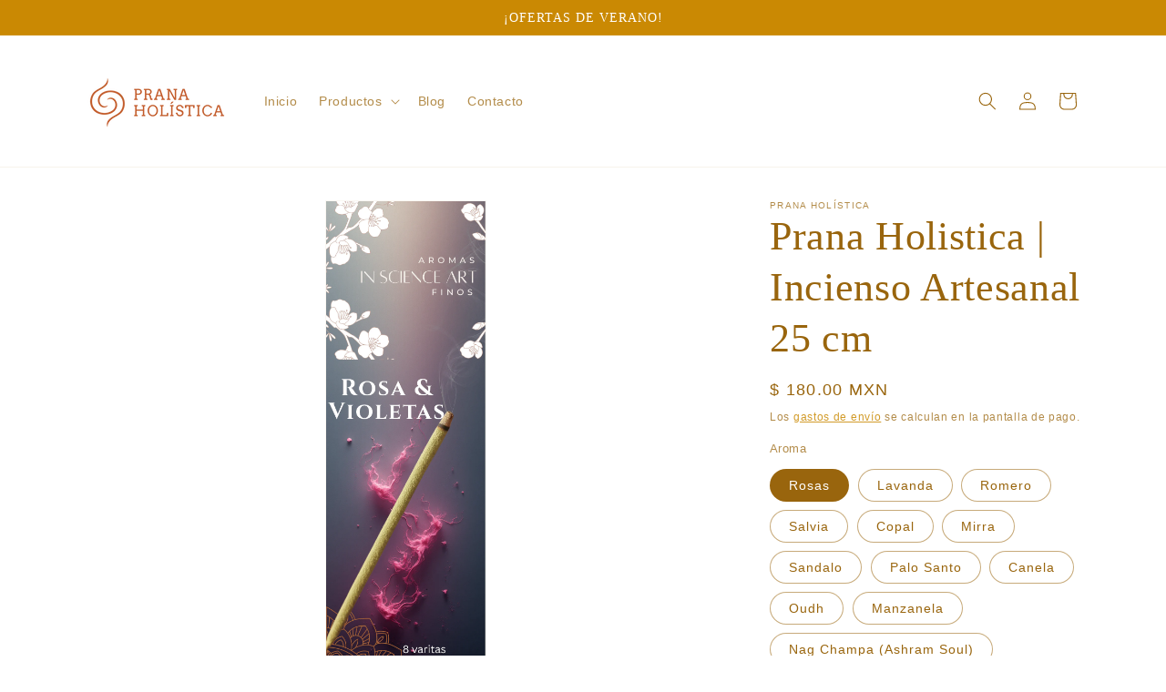

--- FILE ---
content_type: text/html; charset=utf-8
request_url: https://pranaholistica.com/products/prana-holistica-incienso-artesanal-25-cm
body_size: 33761
content:
<!doctype html>
<html class="js" lang="es">
  <head>
    <meta charset="utf-8">
    <meta http-equiv="X-UA-Compatible" content="IE=edge">
    <meta name="viewport" content="width=device-width,initial-scale=1">
    <meta name="theme-color" content="">
    <link rel="canonical" href="https://pranaholistica.com/products/prana-holistica-incienso-artesanal-25-cm"><link rel="icon" type="image/png" href="//pranaholistica.com/cdn/shop/files/LogoSolo.png?crop=center&height=32&v=1629151545&width=32"><title>
      Prana Holistica | Incienso Artesanal 25 cm
 &ndash; Prana Holística</title>

    
      <meta name="description" content="Inciensos Artesanales Incluye 8 Pzas de 25 cm  Tiempo de quemado de cada varita: 2  horas ">
    

    

<meta property="og:site_name" content="Prana Holística">
<meta property="og:url" content="https://pranaholistica.com/products/prana-holistica-incienso-artesanal-25-cm">
<meta property="og:title" content="Prana Holistica | Incienso Artesanal 25 cm">
<meta property="og:type" content="product">
<meta property="og:description" content="Inciensos Artesanales Incluye 8 Pzas de 25 cm  Tiempo de quemado de cada varita: 2  horas "><meta property="og:image" content="http://pranaholistica.com/cdn/shop/files/Catalogo_De_inciensos_IN_SCIENSE_ART.png?v=1765916042">
  <meta property="og:image:secure_url" content="https://pranaholistica.com/cdn/shop/files/Catalogo_De_inciensos_IN_SCIENSE_ART.png?v=1765916042">
  <meta property="og:image:width" content="1080">
  <meta property="og:image:height" content="1350"><meta property="og:price:amount" content="180.00">
  <meta property="og:price:currency" content="MXN"><meta name="twitter:site" content="@pranaholistica"><meta name="twitter:card" content="summary_large_image">
<meta name="twitter:title" content="Prana Holistica | Incienso Artesanal 25 cm">
<meta name="twitter:description" content="Inciensos Artesanales Incluye 8 Pzas de 25 cm  Tiempo de quemado de cada varita: 2  horas ">


    <script src="//pranaholistica.com/cdn/shop/t/11/assets/constants.js?v=132983761750457495441741797866" defer="defer"></script>
    <script src="//pranaholistica.com/cdn/shop/t/11/assets/pubsub.js?v=25310214064522200911741797868" defer="defer"></script>
    <script src="//pranaholistica.com/cdn/shop/t/11/assets/global.js?v=184345515105158409801741797866" defer="defer"></script>
    <script src="//pranaholistica.com/cdn/shop/t/11/assets/details-disclosure.js?v=13653116266235556501741797866" defer="defer"></script>
    <script src="//pranaholistica.com/cdn/shop/t/11/assets/details-modal.js?v=25581673532751508451741797866" defer="defer"></script>
    <script src="//pranaholistica.com/cdn/shop/t/11/assets/search-form.js?v=133129549252120666541741797868" defer="defer"></script><script src="//pranaholistica.com/cdn/shop/t/11/assets/animations.js?v=88693664871331136111741797866" defer="defer"></script><script>window.performance && window.performance.mark && window.performance.mark('shopify.content_for_header.start');</script><meta name="google-site-verification" content="CbxROVT-PWIiTrRMGzIOrzFPK3OvZqR-T-fbcdOvtAY">
<meta name="facebook-domain-verification" content="czerzdarfkv9e2tdi61trc0eiyltqg">
<meta id="shopify-digital-wallet" name="shopify-digital-wallet" content="/56560681152/digital_wallets/dialog">
<meta name="shopify-checkout-api-token" content="f0021ca3a2552efd01329d981004dbf8">
<meta id="in-context-paypal-metadata" data-shop-id="56560681152" data-venmo-supported="false" data-environment="production" data-locale="es_ES" data-paypal-v4="true" data-currency="MXN">
<link rel="alternate" type="application/json+oembed" href="https://pranaholistica.com/products/prana-holistica-incienso-artesanal-25-cm.oembed">
<script async="async" src="/checkouts/internal/preloads.js?locale=es-MX"></script>
<script id="shopify-features" type="application/json">{"accessToken":"f0021ca3a2552efd01329d981004dbf8","betas":["rich-media-storefront-analytics"],"domain":"pranaholistica.com","predictiveSearch":true,"shopId":56560681152,"locale":"es"}</script>
<script>var Shopify = Shopify || {};
Shopify.shop = "pranaholistica.myshopify.com";
Shopify.locale = "es";
Shopify.currency = {"active":"MXN","rate":"1.0"};
Shopify.country = "MX";
Shopify.theme = {"name":"Dawn (LIVE) - [12\/03\/2025]","id":142010253504,"schema_name":"Dawn","schema_version":"15.3.0","theme_store_id":887,"role":"main"};
Shopify.theme.handle = "null";
Shopify.theme.style = {"id":null,"handle":null};
Shopify.cdnHost = "pranaholistica.com/cdn";
Shopify.routes = Shopify.routes || {};
Shopify.routes.root = "/";</script>
<script type="module">!function(o){(o.Shopify=o.Shopify||{}).modules=!0}(window);</script>
<script>!function(o){function n(){var o=[];function n(){o.push(Array.prototype.slice.apply(arguments))}return n.q=o,n}var t=o.Shopify=o.Shopify||{};t.loadFeatures=n(),t.autoloadFeatures=n()}(window);</script>
<script id="shop-js-analytics" type="application/json">{"pageType":"product"}</script>
<script defer="defer" async type="module" src="//pranaholistica.com/cdn/shopifycloud/shop-js/modules/v2/client.init-shop-cart-sync_BFpxDrjM.es.esm.js"></script>
<script defer="defer" async type="module" src="//pranaholistica.com/cdn/shopifycloud/shop-js/modules/v2/chunk.common_CnP21gUX.esm.js"></script>
<script defer="defer" async type="module" src="//pranaholistica.com/cdn/shopifycloud/shop-js/modules/v2/chunk.modal_D61HrJrg.esm.js"></script>
<script type="module">
  await import("//pranaholistica.com/cdn/shopifycloud/shop-js/modules/v2/client.init-shop-cart-sync_BFpxDrjM.es.esm.js");
await import("//pranaholistica.com/cdn/shopifycloud/shop-js/modules/v2/chunk.common_CnP21gUX.esm.js");
await import("//pranaholistica.com/cdn/shopifycloud/shop-js/modules/v2/chunk.modal_D61HrJrg.esm.js");

  window.Shopify.SignInWithShop?.initShopCartSync?.({"fedCMEnabled":true,"windoidEnabled":true});

</script>
<script>(function() {
  var isLoaded = false;
  function asyncLoad() {
    if (isLoaded) return;
    isLoaded = true;
    var urls = ["https:\/\/sdks.automizely.com\/conversions\/v1\/conversions.js?app_connection_id=2994897e68b949778efc081e60d99a69\u0026mapped_org_id=87cf8e3784201c9ecc07673de4521a63_v1\u0026shop=pranaholistica.myshopify.com","https:\/\/api.fastbundle.co\/scripts\/src.js?shop=pranaholistica.myshopify.com","https:\/\/cdn.shopify.com\/s\/files\/1\/0565\/6068\/1152\/t\/5\/assets\/pop_56560681152.js?v=1663007680\u0026shop=pranaholistica.myshopify.com","https:\/\/widgetic.com\/sdk\/sdk.js?shop=pranaholistica.myshopify.com"];
    for (var i = 0; i < urls.length; i++) {
      var s = document.createElement('script');
      s.type = 'text/javascript';
      s.async = true;
      s.src = urls[i];
      var x = document.getElementsByTagName('script')[0];
      x.parentNode.insertBefore(s, x);
    }
  };
  if(window.attachEvent) {
    window.attachEvent('onload', asyncLoad);
  } else {
    window.addEventListener('load', asyncLoad, false);
  }
})();</script>
<script id="__st">var __st={"a":56560681152,"offset":-21600,"reqid":"3873b7ce-9a06-4f47-b22a-779a5fa3c587-1769907206","pageurl":"pranaholistica.com\/products\/prana-holistica-incienso-artesanal-25-cm","u":"0ee277649a00","p":"product","rtyp":"product","rid":7483151089856};</script>
<script>window.ShopifyPaypalV4VisibilityTracking = true;</script>
<script id="captcha-bootstrap">!function(){'use strict';const t='contact',e='account',n='new_comment',o=[[t,t],['blogs',n],['comments',n],[t,'customer']],c=[[e,'customer_login'],[e,'guest_login'],[e,'recover_customer_password'],[e,'create_customer']],r=t=>t.map((([t,e])=>`form[action*='/${t}']:not([data-nocaptcha='true']) input[name='form_type'][value='${e}']`)).join(','),a=t=>()=>t?[...document.querySelectorAll(t)].map((t=>t.form)):[];function s(){const t=[...o],e=r(t);return a(e)}const i='password',u='form_key',d=['recaptcha-v3-token','g-recaptcha-response','h-captcha-response',i],f=()=>{try{return window.sessionStorage}catch{return}},m='__shopify_v',_=t=>t.elements[u];function p(t,e,n=!1){try{const o=window.sessionStorage,c=JSON.parse(o.getItem(e)),{data:r}=function(t){const{data:e,action:n}=t;return t[m]||n?{data:e,action:n}:{data:t,action:n}}(c);for(const[e,n]of Object.entries(r))t.elements[e]&&(t.elements[e].value=n);n&&o.removeItem(e)}catch(o){console.error('form repopulation failed',{error:o})}}const l='form_type',E='cptcha';function T(t){t.dataset[E]=!0}const w=window,h=w.document,L='Shopify',v='ce_forms',y='captcha';let A=!1;((t,e)=>{const n=(g='f06e6c50-85a8-45c8-87d0-21a2b65856fe',I='https://cdn.shopify.com/shopifycloud/storefront-forms-hcaptcha/ce_storefront_forms_captcha_hcaptcha.v1.5.2.iife.js',D={infoText:'Protegido por hCaptcha',privacyText:'Privacidad',termsText:'Términos'},(t,e,n)=>{const o=w[L][v],c=o.bindForm;if(c)return c(t,g,e,D).then(n);var r;o.q.push([[t,g,e,D],n]),r=I,A||(h.body.append(Object.assign(h.createElement('script'),{id:'captcha-provider',async:!0,src:r})),A=!0)});var g,I,D;w[L]=w[L]||{},w[L][v]=w[L][v]||{},w[L][v].q=[],w[L][y]=w[L][y]||{},w[L][y].protect=function(t,e){n(t,void 0,e),T(t)},Object.freeze(w[L][y]),function(t,e,n,w,h,L){const[v,y,A,g]=function(t,e,n){const i=e?o:[],u=t?c:[],d=[...i,...u],f=r(d),m=r(i),_=r(d.filter((([t,e])=>n.includes(e))));return[a(f),a(m),a(_),s()]}(w,h,L),I=t=>{const e=t.target;return e instanceof HTMLFormElement?e:e&&e.form},D=t=>v().includes(t);t.addEventListener('submit',(t=>{const e=I(t);if(!e)return;const n=D(e)&&!e.dataset.hcaptchaBound&&!e.dataset.recaptchaBound,o=_(e),c=g().includes(e)&&(!o||!o.value);(n||c)&&t.preventDefault(),c&&!n&&(function(t){try{if(!f())return;!function(t){const e=f();if(!e)return;const n=_(t);if(!n)return;const o=n.value;o&&e.removeItem(o)}(t);const e=Array.from(Array(32),(()=>Math.random().toString(36)[2])).join('');!function(t,e){_(t)||t.append(Object.assign(document.createElement('input'),{type:'hidden',name:u})),t.elements[u].value=e}(t,e),function(t,e){const n=f();if(!n)return;const o=[...t.querySelectorAll(`input[type='${i}']`)].map((({name:t})=>t)),c=[...d,...o],r={};for(const[a,s]of new FormData(t).entries())c.includes(a)||(r[a]=s);n.setItem(e,JSON.stringify({[m]:1,action:t.action,data:r}))}(t,e)}catch(e){console.error('failed to persist form',e)}}(e),e.submit())}));const S=(t,e)=>{t&&!t.dataset[E]&&(n(t,e.some((e=>e===t))),T(t))};for(const o of['focusin','change'])t.addEventListener(o,(t=>{const e=I(t);D(e)&&S(e,y())}));const B=e.get('form_key'),M=e.get(l),P=B&&M;t.addEventListener('DOMContentLoaded',(()=>{const t=y();if(P)for(const e of t)e.elements[l].value===M&&p(e,B);[...new Set([...A(),...v().filter((t=>'true'===t.dataset.shopifyCaptcha))])].forEach((e=>S(e,t)))}))}(h,new URLSearchParams(w.location.search),n,t,e,['guest_login'])})(!0,!0)}();</script>
<script integrity="sha256-4kQ18oKyAcykRKYeNunJcIwy7WH5gtpwJnB7kiuLZ1E=" data-source-attribution="shopify.loadfeatures" defer="defer" src="//pranaholistica.com/cdn/shopifycloud/storefront/assets/storefront/load_feature-a0a9edcb.js" crossorigin="anonymous"></script>
<script data-source-attribution="shopify.dynamic_checkout.dynamic.init">var Shopify=Shopify||{};Shopify.PaymentButton=Shopify.PaymentButton||{isStorefrontPortableWallets:!0,init:function(){window.Shopify.PaymentButton.init=function(){};var t=document.createElement("script");t.src="https://pranaholistica.com/cdn/shopifycloud/portable-wallets/latest/portable-wallets.es.js",t.type="module",document.head.appendChild(t)}};
</script>
<script data-source-attribution="shopify.dynamic_checkout.buyer_consent">
  function portableWalletsHideBuyerConsent(e){var t=document.getElementById("shopify-buyer-consent"),n=document.getElementById("shopify-subscription-policy-button");t&&n&&(t.classList.add("hidden"),t.setAttribute("aria-hidden","true"),n.removeEventListener("click",e))}function portableWalletsShowBuyerConsent(e){var t=document.getElementById("shopify-buyer-consent"),n=document.getElementById("shopify-subscription-policy-button");t&&n&&(t.classList.remove("hidden"),t.removeAttribute("aria-hidden"),n.addEventListener("click",e))}window.Shopify?.PaymentButton&&(window.Shopify.PaymentButton.hideBuyerConsent=portableWalletsHideBuyerConsent,window.Shopify.PaymentButton.showBuyerConsent=portableWalletsShowBuyerConsent);
</script>
<script>
  function portableWalletsCleanup(e){e&&e.src&&console.error("Failed to load portable wallets script "+e.src);var t=document.querySelectorAll("shopify-accelerated-checkout .shopify-payment-button__skeleton, shopify-accelerated-checkout-cart .wallet-cart-button__skeleton"),e=document.getElementById("shopify-buyer-consent");for(let e=0;e<t.length;e++)t[e].remove();e&&e.remove()}function portableWalletsNotLoadedAsModule(e){e instanceof ErrorEvent&&"string"==typeof e.message&&e.message.includes("import.meta")&&"string"==typeof e.filename&&e.filename.includes("portable-wallets")&&(window.removeEventListener("error",portableWalletsNotLoadedAsModule),window.Shopify.PaymentButton.failedToLoad=e,"loading"===document.readyState?document.addEventListener("DOMContentLoaded",window.Shopify.PaymentButton.init):window.Shopify.PaymentButton.init())}window.addEventListener("error",portableWalletsNotLoadedAsModule);
</script>

<script type="module" src="https://pranaholistica.com/cdn/shopifycloud/portable-wallets/latest/portable-wallets.es.js" onError="portableWalletsCleanup(this)" crossorigin="anonymous"></script>
<script nomodule>
  document.addEventListener("DOMContentLoaded", portableWalletsCleanup);
</script>

<link id="shopify-accelerated-checkout-styles" rel="stylesheet" media="screen" href="https://pranaholistica.com/cdn/shopifycloud/portable-wallets/latest/accelerated-checkout-backwards-compat.css" crossorigin="anonymous">
<style id="shopify-accelerated-checkout-cart">
        #shopify-buyer-consent {
  margin-top: 1em;
  display: inline-block;
  width: 100%;
}

#shopify-buyer-consent.hidden {
  display: none;
}

#shopify-subscription-policy-button {
  background: none;
  border: none;
  padding: 0;
  text-decoration: underline;
  font-size: inherit;
  cursor: pointer;
}

#shopify-subscription-policy-button::before {
  box-shadow: none;
}

      </style>
<script id="sections-script" data-sections="header" defer="defer" src="//pranaholistica.com/cdn/shop/t/11/compiled_assets/scripts.js?v=1154"></script>
<script>window.performance && window.performance.mark && window.performance.mark('shopify.content_for_header.end');</script>


    <style data-shopify>
      
      
      
      
      

      
        :root,
        .color-scheme-1 {
          --color-background: 255,255,255;
        
          --gradient-background: #ffffff;
        

        

        --color-foreground: 153,101,13;
        --color-background-contrast: 191,191,191;
        --color-shadow: 18,18,18;
        --color-button: 199,125,0;
        --color-button-text: 255,255,255;
        --color-secondary-button: 255,255,255;
        --color-secondary-button-text: 202,137,3;
        --color-link: 202,137,3;
        --color-badge-foreground: 153,101,13;
        --color-badge-background: 255,255,255;
        --color-badge-border: 153,101,13;
        --payment-terms-background-color: rgb(255 255 255);
      }
      
        
        .color-scheme-2 {
          --color-background: 243,243,243;
        
          --gradient-background: #f3f3f3;
        

        

        --color-foreground: 18,18,18;
        --color-background-contrast: 179,179,179;
        --color-shadow: 18,18,18;
        --color-button: 18,18,18;
        --color-button-text: 243,243,243;
        --color-secondary-button: 243,243,243;
        --color-secondary-button-text: 18,18,18;
        --color-link: 18,18,18;
        --color-badge-foreground: 18,18,18;
        --color-badge-background: 243,243,243;
        --color-badge-border: 18,18,18;
        --payment-terms-background-color: rgb(243 243 243);
      }
      
        
        .color-scheme-3 {
          --color-background: 36,40,51;
        
          --gradient-background: #242833;
        

        

        --color-foreground: 255,255,255;
        --color-background-contrast: 47,52,66;
        --color-shadow: 18,18,18;
        --color-button: 255,255,255;
        --color-button-text: 0,0,0;
        --color-secondary-button: 36,40,51;
        --color-secondary-button-text: 255,255,255;
        --color-link: 255,255,255;
        --color-badge-foreground: 255,255,255;
        --color-badge-background: 36,40,51;
        --color-badge-border: 255,255,255;
        --payment-terms-background-color: rgb(36 40 51);
      }
      
        
        .color-scheme-4 {
          --color-background: 18,18,18;
        
          --gradient-background: #121212;
        

        

        --color-foreground: 255,255,255;
        --color-background-contrast: 146,146,146;
        --color-shadow: 18,18,18;
        --color-button: 255,255,255;
        --color-button-text: 18,18,18;
        --color-secondary-button: 18,18,18;
        --color-secondary-button-text: 255,255,255;
        --color-link: 255,255,255;
        --color-badge-foreground: 255,255,255;
        --color-badge-background: 18,18,18;
        --color-badge-border: 255,255,255;
        --payment-terms-background-color: rgb(18 18 18);
      }
      
        
        .color-scheme-5 {
          --color-background: 51,79,180;
        
          --gradient-background: #334fb4;
        

        

        --color-foreground: 255,255,255;
        --color-background-contrast: 23,35,81;
        --color-shadow: 18,18,18;
        --color-button: 255,255,255;
        --color-button-text: 51,79,180;
        --color-secondary-button: 51,79,180;
        --color-secondary-button-text: 255,255,255;
        --color-link: 255,255,255;
        --color-badge-foreground: 255,255,255;
        --color-badge-background: 51,79,180;
        --color-badge-border: 255,255,255;
        --payment-terms-background-color: rgb(51 79 180);
      }
      
        
        .color-scheme-6fb2eef4-07b0-4a5a-b138-1e3666d91cef {
          --color-background: 255,255,255;
        
          --gradient-background: #ffffff;
        

        

        --color-foreground: 153,101,13;
        --color-background-contrast: 191,191,191;
        --color-shadow: 18,18,18;
        --color-button: 199,125,0;
        --color-button-text: 255,255,255;
        --color-secondary-button: 255,255,255;
        --color-secondary-button-text: 202,137,3;
        --color-link: 202,137,3;
        --color-badge-foreground: 153,101,13;
        --color-badge-background: 255,255,255;
        --color-badge-border: 153,101,13;
        --payment-terms-background-color: rgb(255 255 255);
      }
      
        
        .color-scheme-a178d7b7-e43e-4f8e-8d45-99b3eeadff04 {
          --color-background: 202,137,3;
        
          --gradient-background: #ca8903;
        

        

        --color-foreground: 255,255,255;
        --color-background-contrast: 76,52,1;
        --color-shadow: 18,18,18;
        --color-button: 18,18,18;
        --color-button-text: 255,255,255;
        --color-secondary-button: 202,137,3;
        --color-secondary-button-text: 18,18,18;
        --color-link: 18,18,18;
        --color-badge-foreground: 255,255,255;
        --color-badge-background: 202,137,3;
        --color-badge-border: 255,255,255;
        --payment-terms-background-color: rgb(202 137 3);
      }
      

      body, .color-scheme-1, .color-scheme-2, .color-scheme-3, .color-scheme-4, .color-scheme-5, .color-scheme-6fb2eef4-07b0-4a5a-b138-1e3666d91cef, .color-scheme-a178d7b7-e43e-4f8e-8d45-99b3eeadff04 {
        color: rgba(var(--color-foreground), 0.75);
        background-color: rgb(var(--color-background));
      }

      :root {
        --font-body-family: "system_ui", -apple-system, 'Segoe UI', Roboto, 'Helvetica Neue', 'Noto Sans', 'Liberation Sans', Arial, sans-serif, 'Apple Color Emoji', 'Segoe UI Emoji', 'Segoe UI Symbol', 'Noto Color Emoji';
        --font-body-style: normal;
        --font-body-weight: 400;
        --font-body-weight-bold: 700;

        --font-heading-family: "New York", Iowan Old Style, Apple Garamond, Baskerville, Times New Roman, Droid Serif, Times, Source Serif Pro, serif, Apple Color Emoji, Segoe UI Emoji, Segoe UI Symbol;
        --font-heading-style: normal;
        --font-heading-weight: 400;

        --font-body-scale: 1.0;
        --font-heading-scale: 1.1;

        --media-padding: px;
        --media-border-opacity: 0.05;
        --media-border-width: 1px;
        --media-radius: 0px;
        --media-shadow-opacity: 0.0;
        --media-shadow-horizontal-offset: 0px;
        --media-shadow-vertical-offset: 4px;
        --media-shadow-blur-radius: 5px;
        --media-shadow-visible: 0;

        --page-width: 120rem;
        --page-width-margin: 0rem;

        --product-card-image-padding: 0.0rem;
        --product-card-corner-radius: 0.0rem;
        --product-card-text-alignment: left;
        --product-card-border-width: 0.0rem;
        --product-card-border-opacity: 0.1;
        --product-card-shadow-opacity: 0.0;
        --product-card-shadow-visible: 0;
        --product-card-shadow-horizontal-offset: 0.0rem;
        --product-card-shadow-vertical-offset: 0.4rem;
        --product-card-shadow-blur-radius: 0.5rem;

        --collection-card-image-padding: 0.0rem;
        --collection-card-corner-radius: 0.0rem;
        --collection-card-text-alignment: left;
        --collection-card-border-width: 0.0rem;
        --collection-card-border-opacity: 0.1;
        --collection-card-shadow-opacity: 0.0;
        --collection-card-shadow-visible: 0;
        --collection-card-shadow-horizontal-offset: 0.0rem;
        --collection-card-shadow-vertical-offset: 0.4rem;
        --collection-card-shadow-blur-radius: 0.5rem;

        --blog-card-image-padding: 0.0rem;
        --blog-card-corner-radius: 0.0rem;
        --blog-card-text-alignment: left;
        --blog-card-border-width: 0.0rem;
        --blog-card-border-opacity: 0.1;
        --blog-card-shadow-opacity: 0.0;
        --blog-card-shadow-visible: 0;
        --blog-card-shadow-horizontal-offset: 0.0rem;
        --blog-card-shadow-vertical-offset: 0.4rem;
        --blog-card-shadow-blur-radius: 0.5rem;

        --badge-corner-radius: 4.0rem;

        --popup-border-width: 1px;
        --popup-border-opacity: 0.1;
        --popup-corner-radius: 0px;
        --popup-shadow-opacity: 0.05;
        --popup-shadow-horizontal-offset: 0px;
        --popup-shadow-vertical-offset: 4px;
        --popup-shadow-blur-radius: 5px;

        --drawer-border-width: 1px;
        --drawer-border-opacity: 0.1;
        --drawer-shadow-opacity: 0.0;
        --drawer-shadow-horizontal-offset: 0px;
        --drawer-shadow-vertical-offset: 4px;
        --drawer-shadow-blur-radius: 5px;

        --spacing-sections-desktop: 0px;
        --spacing-sections-mobile: 0px;

        --grid-desktop-vertical-spacing: 8px;
        --grid-desktop-horizontal-spacing: 8px;
        --grid-mobile-vertical-spacing: 4px;
        --grid-mobile-horizontal-spacing: 4px;

        --text-boxes-border-opacity: 0.1;
        --text-boxes-border-width: 0px;
        --text-boxes-radius: 0px;
        --text-boxes-shadow-opacity: 0.0;
        --text-boxes-shadow-visible: 0;
        --text-boxes-shadow-horizontal-offset: 0px;
        --text-boxes-shadow-vertical-offset: 4px;
        --text-boxes-shadow-blur-radius: 5px;

        --buttons-radius: 0px;
        --buttons-radius-outset: 0px;
        --buttons-border-width: 1px;
        --buttons-border-opacity: 1.0;
        --buttons-shadow-opacity: 0.0;
        --buttons-shadow-visible: 0;
        --buttons-shadow-horizontal-offset: 0px;
        --buttons-shadow-vertical-offset: 4px;
        --buttons-shadow-blur-radius: 5px;
        --buttons-border-offset: 0px;

        --inputs-radius: 0px;
        --inputs-border-width: 1px;
        --inputs-border-opacity: 0.55;
        --inputs-shadow-opacity: 0.0;
        --inputs-shadow-horizontal-offset: 0px;
        --inputs-margin-offset: 0px;
        --inputs-shadow-vertical-offset: 4px;
        --inputs-shadow-blur-radius: 5px;
        --inputs-radius-outset: 0px;

        --variant-pills-radius: 40px;
        --variant-pills-border-width: 1px;
        --variant-pills-border-opacity: 0.55;
        --variant-pills-shadow-opacity: 0.0;
        --variant-pills-shadow-horizontal-offset: 0px;
        --variant-pills-shadow-vertical-offset: 4px;
        --variant-pills-shadow-blur-radius: 5px;
      }

      *,
      *::before,
      *::after {
        box-sizing: inherit;
      }

      html {
        box-sizing: border-box;
        font-size: calc(var(--font-body-scale) * 62.5%);
        height: 100%;
      }

      body {
        display: grid;
        grid-template-rows: auto auto 1fr auto;
        grid-template-columns: 100%;
        min-height: 100%;
        margin: 0;
        font-size: 1.5rem;
        letter-spacing: 0.06rem;
        line-height: calc(1 + 0.8 / var(--font-body-scale));
        font-family: var(--font-body-family);
        font-style: var(--font-body-style);
        font-weight: var(--font-body-weight);
      }

      @media screen and (min-width: 750px) {
        body {
          font-size: 1.6rem;
        }
      }
    </style>

    <link href="//pranaholistica.com/cdn/shop/t/11/assets/base.css?v=159841507637079171801741797866" rel="stylesheet" type="text/css" media="all" />
    <link rel="stylesheet" href="//pranaholistica.com/cdn/shop/t/11/assets/component-cart-items.css?v=123238115697927560811741797866" media="print" onload="this.media='all'"><link
        rel="stylesheet"
        href="//pranaholistica.com/cdn/shop/t/11/assets/component-predictive-search.css?v=118923337488134913561741797866"
        media="print"
        onload="this.media='all'"
      ><script>
      if (Shopify.designMode) {
        document.documentElement.classList.add('shopify-design-mode');
      }
    </script>
  <script type="text/javascript">
  window.Pop = window.Pop || {};
  window.Pop.common = window.Pop.common || {};
  window.Pop.common.shop = {
    permanent_domain: 'pranaholistica.myshopify.com',
    currency: "MXN",
    money_format: "$ {{amount}}",
    id: 56560681152
  };
  

  window.Pop.common.template = 'product';
  window.Pop.common.cart = {};
  window.Pop.common.vapid_public_key = "BJuXCmrtTK335SuczdNVYrGVtP_WXn4jImChm49st7K7z7e8gxSZUKk4DhUpk8j2Xpiw5G4-ylNbMKLlKkUEU98=";
  window.Pop.global_config = {"asset_urls":{"loy":{},"rev":{},"pu":{"init_js":null},"widgets":{"init_js":"https:\/\/cdn.shopify.com\/s\/files\/1\/0194\/1736\/6592\/t\/1\/assets\/ba_widget_init.js?v=1728041536","modal_js":"https:\/\/cdn.shopify.com\/s\/files\/1\/0194\/1736\/6592\/t\/1\/assets\/ba_widget_modal.js?v=1728041538","modal_css":"https:\/\/cdn.shopify.com\/s\/files\/1\/0194\/1736\/6592\/t\/1\/assets\/ba_widget_modal.css?v=1654723622"},"forms":{},"global":{"helper_js":"https:\/\/cdn.shopify.com\/s\/files\/1\/0194\/1736\/6592\/t\/1\/assets\/ba_pop_tracking.js?v=1704919189"}},"proxy_paths":{"pop":"\/apps\/ba-pop","app_metrics":"\/apps\/ba-pop\/app_metrics","push_subscription":"\/apps\/ba-pop\/push"},"aat":["pop"],"pv":false,"sts":false,"bam":true,"batc":true,"base_money_format":"$ {{amount}}","online_store_version":2,"loy_js_api_enabled":false,"shop":{"id":56560681152,"name":"Prana Holística","domain":"pranaholistica.com"}};
  window.Pop.widgets_config = {"id":36525,"active":false,"frequency_limit_amount":10,"frequency_limit_time_unit":"days","background_image":{"position":"none","widget_background_preview_url":""},"initial_state":{"body":"Obtén un 10% de descuento en tu primer compra al suscribirte a nuestra comunidad","title":"¡Bienvenido a Prana Holística!","cta_text":"¡Suscribirme!","show_email":"true","action_text":"Saving...","footer_text":"¡Se está registrando para recibir promociones y noticias de nuestros productos!","dismiss_text":"No, Gracias","email_placeholder":"Correo electrónico","phone_placeholder":"Phone Number"},"success_state":{"body":"Gracias por suscribirte, copia tu código de descuento y aplícalo en tu próxima orden.","title":"¡El descuento es tuyo!🎉","cta_text":"Continuar comprando","cta_action":"dismiss","redirect_url":"","open_url_new_tab":"false"},"closed_state":{"action":"close_widget","font_size":"20","action_text":"GET 10% OFF","display_offset":"300","display_position":"left"},"error_state":{"submit_error":"Lo sentimos, intenta de nuevo más tarde.","invalid_email":"El correo que proporcionaste es invalido, intenta de nuevo.","error_subscribing":"Hubo un error en tu suscripción, por favor, intenta de nuevo.","already_registered":"Ya te has registrado anteriormente, gracias :)","invalid_phone_number":"Please enter valid phone number!"},"trigger":{"action":"on_timer","delay_in_seconds":"0"},"colors":{"link_color":"#03a9f4","sticky_bar_bg":"#C62828","cta_font_color":"#ffffff","body_font_color":"#555555","sticky_bar_text":"#fff","background_color":"#fbf6f3","error_text_color":"#ff2626","title_font_color":"#3e2723","footer_font_color":"#111111","dismiss_font_color":"#909090","cta_background_color":"#bf360c","sticky_coupon_bar_bg":"#286ef8","error_text_background":"","sticky_coupon_bar_text":"#fff"},"sticky_coupon_bar":{"enabled":"true","message":"Don't forget to use your code"},"display_style":{"font":"Georgia","size":"regular","align":"center"},"dismissable":true,"has_background":false,"opt_in_channels":["email"],"rules":[],"widget_css":".powered_by_rivo{\n  display: block;\n}\n.ba_widget_main_design {\n  background: #fbf6f3;\n}\n.ba_widget_content{text-align: center}\n.ba_widget_parent{\n  font-family: Georgia;\n}\n.ba_widget_parent.background{\n}\n.ba_widget_left_content{\n}\n.ba_widget_right_content{\n}\n#ba_widget_cta_button:disabled{\n  background: #bf360ccc;\n}\n#ba_widget_cta_button{\n  background: #bf360c;\n  color: #ffffff;\n}\n#ba_widget_cta_button:after {\n  background: #bf360ce0;\n}\n.ba_initial_state_title, .ba_success_state_title{\n  color: #3e2723;\n}\n.ba_initial_state_body, .ba_success_state_body{\n  color: #555555;\n}\n.ba_initial_state_dismiss_text{\n  color: #909090;\n}\n.ba_initial_state_footer_text, .ba_initial_state_sms_agreement{\n  color: #111111;\n}\n.ba_widget_error{\n  color: #ff2626;\n  background: ;\n}\n.ba_link_color{\n  color: #03a9f4;\n}\n","custom_css":null,"logo":"https:\/\/d15d3imw3mjndz.cloudfront.net\/cgcvfwxiu5rzzsaiuebywp79axan"};
</script>


<script type="text/javascript">
  

  (function() {
    //Global snippet for Email Popups
    //this is updated automatically - do not edit manually.
    document.addEventListener('DOMContentLoaded', function() {
      function loadScript(src, defer, done) {
        var js = document.createElement('script');
        js.src = src;
        js.defer = defer;
        js.onload = function(){done();};
        js.onerror = function(){
          done(new Error('Failed to load script ' + src));
        };
        document.head.appendChild(js);
      }

      function browserSupportsAllFeatures() {
        return window.Promise && window.fetch && window.Symbol;
      }

      if (browserSupportsAllFeatures()) {
        main();
      } else {
        loadScript('https://cdnjs.cloudflare.com/polyfill/v3/polyfill.min.js?features=Promise,fetch', true, main);
      }

      function loadAppScripts(){
        const popAppEmbedEnabled = document.getElementById("pop-app-embed-init");

        if (window.Pop.global_config.aat.includes("pop") && !popAppEmbedEnabled){
          loadScript(window.Pop.global_config.asset_urls.widgets.init_js, true, function(){});
        }
      }

      function main(err) {
        loadScript(window.Pop.global_config.asset_urls.global.helper_js, false, loadAppScripts);
      }
    });
  })();
</script>

<link href="https://monorail-edge.shopifysvc.com" rel="dns-prefetch">
<script>(function(){if ("sendBeacon" in navigator && "performance" in window) {try {var session_token_from_headers = performance.getEntriesByType('navigation')[0].serverTiming.find(x => x.name == '_s').description;} catch {var session_token_from_headers = undefined;}var session_cookie_matches = document.cookie.match(/_shopify_s=([^;]*)/);var session_token_from_cookie = session_cookie_matches && session_cookie_matches.length === 2 ? session_cookie_matches[1] : "";var session_token = session_token_from_headers || session_token_from_cookie || "";function handle_abandonment_event(e) {var entries = performance.getEntries().filter(function(entry) {return /monorail-edge.shopifysvc.com/.test(entry.name);});if (!window.abandonment_tracked && entries.length === 0) {window.abandonment_tracked = true;var currentMs = Date.now();var navigation_start = performance.timing.navigationStart;var payload = {shop_id: 56560681152,url: window.location.href,navigation_start,duration: currentMs - navigation_start,session_token,page_type: "product"};window.navigator.sendBeacon("https://monorail-edge.shopifysvc.com/v1/produce", JSON.stringify({schema_id: "online_store_buyer_site_abandonment/1.1",payload: payload,metadata: {event_created_at_ms: currentMs,event_sent_at_ms: currentMs}}));}}window.addEventListener('pagehide', handle_abandonment_event);}}());</script>
<script id="web-pixels-manager-setup">(function e(e,d,r,n,o){if(void 0===o&&(o={}),!Boolean(null===(a=null===(i=window.Shopify)||void 0===i?void 0:i.analytics)||void 0===a?void 0:a.replayQueue)){var i,a;window.Shopify=window.Shopify||{};var t=window.Shopify;t.analytics=t.analytics||{};var s=t.analytics;s.replayQueue=[],s.publish=function(e,d,r){return s.replayQueue.push([e,d,r]),!0};try{self.performance.mark("wpm:start")}catch(e){}var l=function(){var e={modern:/Edge?\/(1{2}[4-9]|1[2-9]\d|[2-9]\d{2}|\d{4,})\.\d+(\.\d+|)|Firefox\/(1{2}[4-9]|1[2-9]\d|[2-9]\d{2}|\d{4,})\.\d+(\.\d+|)|Chrom(ium|e)\/(9{2}|\d{3,})\.\d+(\.\d+|)|(Maci|X1{2}).+ Version\/(15\.\d+|(1[6-9]|[2-9]\d|\d{3,})\.\d+)([,.]\d+|)( \(\w+\)|)( Mobile\/\w+|) Safari\/|Chrome.+OPR\/(9{2}|\d{3,})\.\d+\.\d+|(CPU[ +]OS|iPhone[ +]OS|CPU[ +]iPhone|CPU IPhone OS|CPU iPad OS)[ +]+(15[._]\d+|(1[6-9]|[2-9]\d|\d{3,})[._]\d+)([._]\d+|)|Android:?[ /-](13[3-9]|1[4-9]\d|[2-9]\d{2}|\d{4,})(\.\d+|)(\.\d+|)|Android.+Firefox\/(13[5-9]|1[4-9]\d|[2-9]\d{2}|\d{4,})\.\d+(\.\d+|)|Android.+Chrom(ium|e)\/(13[3-9]|1[4-9]\d|[2-9]\d{2}|\d{4,})\.\d+(\.\d+|)|SamsungBrowser\/([2-9]\d|\d{3,})\.\d+/,legacy:/Edge?\/(1[6-9]|[2-9]\d|\d{3,})\.\d+(\.\d+|)|Firefox\/(5[4-9]|[6-9]\d|\d{3,})\.\d+(\.\d+|)|Chrom(ium|e)\/(5[1-9]|[6-9]\d|\d{3,})\.\d+(\.\d+|)([\d.]+$|.*Safari\/(?![\d.]+ Edge\/[\d.]+$))|(Maci|X1{2}).+ Version\/(10\.\d+|(1[1-9]|[2-9]\d|\d{3,})\.\d+)([,.]\d+|)( \(\w+\)|)( Mobile\/\w+|) Safari\/|Chrome.+OPR\/(3[89]|[4-9]\d|\d{3,})\.\d+\.\d+|(CPU[ +]OS|iPhone[ +]OS|CPU[ +]iPhone|CPU IPhone OS|CPU iPad OS)[ +]+(10[._]\d+|(1[1-9]|[2-9]\d|\d{3,})[._]\d+)([._]\d+|)|Android:?[ /-](13[3-9]|1[4-9]\d|[2-9]\d{2}|\d{4,})(\.\d+|)(\.\d+|)|Mobile Safari.+OPR\/([89]\d|\d{3,})\.\d+\.\d+|Android.+Firefox\/(13[5-9]|1[4-9]\d|[2-9]\d{2}|\d{4,})\.\d+(\.\d+|)|Android.+Chrom(ium|e)\/(13[3-9]|1[4-9]\d|[2-9]\d{2}|\d{4,})\.\d+(\.\d+|)|Android.+(UC? ?Browser|UCWEB|U3)[ /]?(15\.([5-9]|\d{2,})|(1[6-9]|[2-9]\d|\d{3,})\.\d+)\.\d+|SamsungBrowser\/(5\.\d+|([6-9]|\d{2,})\.\d+)|Android.+MQ{2}Browser\/(14(\.(9|\d{2,})|)|(1[5-9]|[2-9]\d|\d{3,})(\.\d+|))(\.\d+|)|K[Aa][Ii]OS\/(3\.\d+|([4-9]|\d{2,})\.\d+)(\.\d+|)/},d=e.modern,r=e.legacy,n=navigator.userAgent;return n.match(d)?"modern":n.match(r)?"legacy":"unknown"}(),u="modern"===l?"modern":"legacy",c=(null!=n?n:{modern:"",legacy:""})[u],f=function(e){return[e.baseUrl,"/wpm","/b",e.hashVersion,"modern"===e.buildTarget?"m":"l",".js"].join("")}({baseUrl:d,hashVersion:r,buildTarget:u}),m=function(e){var d=e.version,r=e.bundleTarget,n=e.surface,o=e.pageUrl,i=e.monorailEndpoint;return{emit:function(e){var a=e.status,t=e.errorMsg,s=(new Date).getTime(),l=JSON.stringify({metadata:{event_sent_at_ms:s},events:[{schema_id:"web_pixels_manager_load/3.1",payload:{version:d,bundle_target:r,page_url:o,status:a,surface:n,error_msg:t},metadata:{event_created_at_ms:s}}]});if(!i)return console&&console.warn&&console.warn("[Web Pixels Manager] No Monorail endpoint provided, skipping logging."),!1;try{return self.navigator.sendBeacon.bind(self.navigator)(i,l)}catch(e){}var u=new XMLHttpRequest;try{return u.open("POST",i,!0),u.setRequestHeader("Content-Type","text/plain"),u.send(l),!0}catch(e){return console&&console.warn&&console.warn("[Web Pixels Manager] Got an unhandled error while logging to Monorail."),!1}}}}({version:r,bundleTarget:l,surface:e.surface,pageUrl:self.location.href,monorailEndpoint:e.monorailEndpoint});try{o.browserTarget=l,function(e){var d=e.src,r=e.async,n=void 0===r||r,o=e.onload,i=e.onerror,a=e.sri,t=e.scriptDataAttributes,s=void 0===t?{}:t,l=document.createElement("script"),u=document.querySelector("head"),c=document.querySelector("body");if(l.async=n,l.src=d,a&&(l.integrity=a,l.crossOrigin="anonymous"),s)for(var f in s)if(Object.prototype.hasOwnProperty.call(s,f))try{l.dataset[f]=s[f]}catch(e){}if(o&&l.addEventListener("load",o),i&&l.addEventListener("error",i),u)u.appendChild(l);else{if(!c)throw new Error("Did not find a head or body element to append the script");c.appendChild(l)}}({src:f,async:!0,onload:function(){if(!function(){var e,d;return Boolean(null===(d=null===(e=window.Shopify)||void 0===e?void 0:e.analytics)||void 0===d?void 0:d.initialized)}()){var d=window.webPixelsManager.init(e)||void 0;if(d){var r=window.Shopify.analytics;r.replayQueue.forEach((function(e){var r=e[0],n=e[1],o=e[2];d.publishCustomEvent(r,n,o)})),r.replayQueue=[],r.publish=d.publishCustomEvent,r.visitor=d.visitor,r.initialized=!0}}},onerror:function(){return m.emit({status:"failed",errorMsg:"".concat(f," has failed to load")})},sri:function(e){var d=/^sha384-[A-Za-z0-9+/=]+$/;return"string"==typeof e&&d.test(e)}(c)?c:"",scriptDataAttributes:o}),m.emit({status:"loading"})}catch(e){m.emit({status:"failed",errorMsg:(null==e?void 0:e.message)||"Unknown error"})}}})({shopId: 56560681152,storefrontBaseUrl: "https://pranaholistica.com",extensionsBaseUrl: "https://extensions.shopifycdn.com/cdn/shopifycloud/web-pixels-manager",monorailEndpoint: "https://monorail-edge.shopifysvc.com/unstable/produce_batch",surface: "storefront-renderer",enabledBetaFlags: ["2dca8a86"],webPixelsConfigList: [{"id":"916652224","configuration":"{\"hashed_organization_id\":\"87cf8e3784201c9ecc07673de4521a63_v1\",\"app_key\":\"pranaholistica\",\"allow_collect_personal_data\":\"true\"}","eventPayloadVersion":"v1","runtimeContext":"STRICT","scriptVersion":"6f6660f15c595d517f203f6e1abcb171","type":"APP","apiClientId":2814809,"privacyPurposes":["ANALYTICS","MARKETING","SALE_OF_DATA"],"dataSharingAdjustments":{"protectedCustomerApprovalScopes":["read_customer_address","read_customer_email","read_customer_name","read_customer_personal_data","read_customer_phone"]}},{"id":"557187264","configuration":"{\"config\":\"{\\\"pixel_id\\\":\\\"GT-5RFW5ZX\\\",\\\"target_country\\\":\\\"MX\\\",\\\"gtag_events\\\":[{\\\"type\\\":\\\"purchase\\\",\\\"action_label\\\":\\\"MC-PGQN0WNJVK\\\"},{\\\"type\\\":\\\"page_view\\\",\\\"action_label\\\":\\\"MC-PGQN0WNJVK\\\"},{\\\"type\\\":\\\"view_item\\\",\\\"action_label\\\":\\\"MC-PGQN0WNJVK\\\"}],\\\"enable_monitoring_mode\\\":false}\"}","eventPayloadVersion":"v1","runtimeContext":"OPEN","scriptVersion":"b2a88bafab3e21179ed38636efcd8a93","type":"APP","apiClientId":1780363,"privacyPurposes":[],"dataSharingAdjustments":{"protectedCustomerApprovalScopes":["read_customer_address","read_customer_email","read_customer_name","read_customer_personal_data","read_customer_phone"]}},{"id":"218890432","configuration":"{\"pixel_id\":\"821740985923642\",\"pixel_type\":\"facebook_pixel\",\"metaapp_system_user_token\":\"-\"}","eventPayloadVersion":"v1","runtimeContext":"OPEN","scriptVersion":"ca16bc87fe92b6042fbaa3acc2fbdaa6","type":"APP","apiClientId":2329312,"privacyPurposes":["ANALYTICS","MARKETING","SALE_OF_DATA"],"dataSharingAdjustments":{"protectedCustomerApprovalScopes":["read_customer_address","read_customer_email","read_customer_name","read_customer_personal_data","read_customer_phone"]}},{"id":"77365440","configuration":"{\"tagID\":\"2613289482152\"}","eventPayloadVersion":"v1","runtimeContext":"STRICT","scriptVersion":"18031546ee651571ed29edbe71a3550b","type":"APP","apiClientId":3009811,"privacyPurposes":["ANALYTICS","MARKETING","SALE_OF_DATA"],"dataSharingAdjustments":{"protectedCustomerApprovalScopes":["read_customer_address","read_customer_email","read_customer_name","read_customer_personal_data","read_customer_phone"]}},{"id":"82149568","eventPayloadVersion":"v1","runtimeContext":"LAX","scriptVersion":"1","type":"CUSTOM","privacyPurposes":["ANALYTICS"],"name":"Google Analytics tag (migrated)"},{"id":"shopify-app-pixel","configuration":"{}","eventPayloadVersion":"v1","runtimeContext":"STRICT","scriptVersion":"0450","apiClientId":"shopify-pixel","type":"APP","privacyPurposes":["ANALYTICS","MARKETING"]},{"id":"shopify-custom-pixel","eventPayloadVersion":"v1","runtimeContext":"LAX","scriptVersion":"0450","apiClientId":"shopify-pixel","type":"CUSTOM","privacyPurposes":["ANALYTICS","MARKETING"]}],isMerchantRequest: false,initData: {"shop":{"name":"Prana Holística","paymentSettings":{"currencyCode":"MXN"},"myshopifyDomain":"pranaholistica.myshopify.com","countryCode":"MX","storefrontUrl":"https:\/\/pranaholistica.com"},"customer":null,"cart":null,"checkout":null,"productVariants":[{"price":{"amount":180.0,"currencyCode":"MXN"},"product":{"title":"Prana Holistica | Incienso Artesanal 25 cm","vendor":"Prana Holística","id":"7483151089856","untranslatedTitle":"Prana Holistica | Incienso Artesanal 25 cm","url":"\/products\/prana-holistica-incienso-artesanal-25-cm","type":""},"id":"43638703947968","image":{"src":"\/\/pranaholistica.com\/cdn\/shop\/files\/17_6bba227f-5e13-43d6-b82c-3b87dda3040c.png?v=1765916042"},"sku":"","title":"Rosas","untranslatedTitle":"Rosas"},{"price":{"amount":180.0,"currencyCode":"MXN"},"product":{"title":"Prana Holistica | Incienso Artesanal 25 cm","vendor":"Prana Holística","id":"7483151089856","untranslatedTitle":"Prana Holistica | Incienso Artesanal 25 cm","url":"\/products\/prana-holistica-incienso-artesanal-25-cm","type":""},"id":"43638703980736","image":{"src":"\/\/pranaholistica.com\/cdn\/shop\/files\/9_b0fd50dc-d144-4e8c-abd6-fd9a1c7eed1a.png?v=1765916042"},"sku":"","title":"Lavanda","untranslatedTitle":"Lavanda"},{"price":{"amount":180.0,"currencyCode":"MXN"},"product":{"title":"Prana Holistica | Incienso Artesanal 25 cm","vendor":"Prana Holística","id":"7483151089856","untranslatedTitle":"Prana Holistica | Incienso Artesanal 25 cm","url":"\/products\/prana-holistica-incienso-artesanal-25-cm","type":""},"id":"43638704013504","image":{"src":"\/\/pranaholistica.com\/cdn\/shop\/files\/20_e7c69b19-7bcf-4928-852b-ab3a6f91a78b.png?v=1765916042"},"sku":"","title":"Romero","untranslatedTitle":"Romero"},{"price":{"amount":180.0,"currencyCode":"MXN"},"product":{"title":"Prana Holistica | Incienso Artesanal 25 cm","vendor":"Prana Holística","id":"7483151089856","untranslatedTitle":"Prana Holistica | Incienso Artesanal 25 cm","url":"\/products\/prana-holistica-incienso-artesanal-25-cm","type":""},"id":"43638704046272","image":{"src":"\/\/pranaholistica.com\/cdn\/shop\/files\/14_31ddf9d5-2390-4253-ab10-8ed26a591cb8.png?v=1765916042"},"sku":"","title":"Salvia","untranslatedTitle":"Salvia"},{"price":{"amount":180.0,"currencyCode":"MXN"},"product":{"title":"Prana Holistica | Incienso Artesanal 25 cm","vendor":"Prana Holística","id":"7483151089856","untranslatedTitle":"Prana Holistica | Incienso Artesanal 25 cm","url":"\/products\/prana-holistica-incienso-artesanal-25-cm","type":""},"id":"44316406382784","image":{"src":"\/\/pranaholistica.com\/cdn\/shop\/files\/21_d83d0522-d0cb-4bca-a0eb-db90db02eb23.png?v=1765916042"},"sku":"","title":"Copal","untranslatedTitle":"Copal"},{"price":{"amount":180.0,"currencyCode":"MXN"},"product":{"title":"Prana Holistica | Incienso Artesanal 25 cm","vendor":"Prana Holística","id":"7483151089856","untranslatedTitle":"Prana Holistica | Incienso Artesanal 25 cm","url":"\/products\/prana-holistica-incienso-artesanal-25-cm","type":""},"id":"44316406415552","image":{"src":"\/\/pranaholistica.com\/cdn\/shop\/files\/19_a5548ac8-d44f-4bb1-9c48-b38cddf03217.png?v=1765916042"},"sku":"","title":"Mirra","untranslatedTitle":"Mirra"},{"price":{"amount":180.0,"currencyCode":"MXN"},"product":{"title":"Prana Holistica | Incienso Artesanal 25 cm","vendor":"Prana Holística","id":"7483151089856","untranslatedTitle":"Prana Holistica | Incienso Artesanal 25 cm","url":"\/products\/prana-holistica-incienso-artesanal-25-cm","type":""},"id":"44316406481088","image":{"src":"\/\/pranaholistica.com\/cdn\/shop\/files\/8_e0e701fc-c538-43af-86dd-2210efd9132e.png?v=1765916042"},"sku":"","title":"Sandalo","untranslatedTitle":"Sandalo"},{"price":{"amount":180.0,"currencyCode":"MXN"},"product":{"title":"Prana Holistica | Incienso Artesanal 25 cm","vendor":"Prana Holística","id":"7483151089856","untranslatedTitle":"Prana Holistica | Incienso Artesanal 25 cm","url":"\/products\/prana-holistica-incienso-artesanal-25-cm","type":""},"id":"44316406513856","image":{"src":"\/\/pranaholistica.com\/cdn\/shop\/files\/1_77128fed-6c2e-4fa8-8fcb-ef9d7c8ebd8c.png?v=1765916042"},"sku":"","title":"Palo Santo","untranslatedTitle":"Palo Santo"},{"price":{"amount":180.0,"currencyCode":"MXN"},"product":{"title":"Prana Holistica | Incienso Artesanal 25 cm","vendor":"Prana Holística","id":"7483151089856","untranslatedTitle":"Prana Holistica | Incienso Artesanal 25 cm","url":"\/products\/prana-holistica-incienso-artesanal-25-cm","type":""},"id":"44316409430208","image":{"src":"\/\/pranaholistica.com\/cdn\/shop\/files\/18_4a16604e-7575-4d7e-8860-fa7426058245.png?v=1765916042"},"sku":"","title":"Canela","untranslatedTitle":"Canela"},{"price":{"amount":180.0,"currencyCode":"MXN"},"product":{"title":"Prana Holistica | Incienso Artesanal 25 cm","vendor":"Prana Holística","id":"7483151089856","untranslatedTitle":"Prana Holistica | Incienso Artesanal 25 cm","url":"\/products\/prana-holistica-incienso-artesanal-25-cm","type":""},"id":"45589783838912","image":{"src":"\/\/pranaholistica.com\/cdn\/shop\/files\/10_4c47b986-3daf-4c8a-9eb3-4e6f21ba8961.png?v=1765916042"},"sku":"","title":"Oudh","untranslatedTitle":"Oudh"},{"price":{"amount":180.0,"currencyCode":"MXN"},"product":{"title":"Prana Holistica | Incienso Artesanal 25 cm","vendor":"Prana Holística","id":"7483151089856","untranslatedTitle":"Prana Holistica | Incienso Artesanal 25 cm","url":"\/products\/prana-holistica-incienso-artesanal-25-cm","type":""},"id":"47156208435392","image":{"src":"\/\/pranaholistica.com\/cdn\/shop\/files\/7_4ea6629d-678a-461c-9335-0f1f5ab792d1.png?v=1765916042"},"sku":null,"title":"Manzanela","untranslatedTitle":"Manzanela"},{"price":{"amount":180.0,"currencyCode":"MXN"},"product":{"title":"Prana Holistica | Incienso Artesanal 25 cm","vendor":"Prana Holística","id":"7483151089856","untranslatedTitle":"Prana Holistica | Incienso Artesanal 25 cm","url":"\/products\/prana-holistica-incienso-artesanal-25-cm","type":""},"id":"47156208959680","image":{"src":"\/\/pranaholistica.com\/cdn\/shop\/files\/22_d1e3155f-9c39-4bde-8472-3fa079ce69f2.png?v=1765916042"},"sku":null,"title":"Nag Champa (Ashram Soul)","untranslatedTitle":"Nag Champa (Ashram Soul)"}],"purchasingCompany":null},},"https://pranaholistica.com/cdn","1d2a099fw23dfb22ep557258f5m7a2edbae",{"modern":"","legacy":""},{"shopId":"56560681152","storefrontBaseUrl":"https:\/\/pranaholistica.com","extensionBaseUrl":"https:\/\/extensions.shopifycdn.com\/cdn\/shopifycloud\/web-pixels-manager","surface":"storefront-renderer","enabledBetaFlags":"[\"2dca8a86\"]","isMerchantRequest":"false","hashVersion":"1d2a099fw23dfb22ep557258f5m7a2edbae","publish":"custom","events":"[[\"page_viewed\",{}],[\"product_viewed\",{\"productVariant\":{\"price\":{\"amount\":180.0,\"currencyCode\":\"MXN\"},\"product\":{\"title\":\"Prana Holistica | Incienso Artesanal 25 cm\",\"vendor\":\"Prana Holística\",\"id\":\"7483151089856\",\"untranslatedTitle\":\"Prana Holistica | Incienso Artesanal 25 cm\",\"url\":\"\/products\/prana-holistica-incienso-artesanal-25-cm\",\"type\":\"\"},\"id\":\"43638703947968\",\"image\":{\"src\":\"\/\/pranaholistica.com\/cdn\/shop\/files\/17_6bba227f-5e13-43d6-b82c-3b87dda3040c.png?v=1765916042\"},\"sku\":\"\",\"title\":\"Rosas\",\"untranslatedTitle\":\"Rosas\"}}]]"});</script><script>
  window.ShopifyAnalytics = window.ShopifyAnalytics || {};
  window.ShopifyAnalytics.meta = window.ShopifyAnalytics.meta || {};
  window.ShopifyAnalytics.meta.currency = 'MXN';
  var meta = {"product":{"id":7483151089856,"gid":"gid:\/\/shopify\/Product\/7483151089856","vendor":"Prana Holística","type":"","handle":"prana-holistica-incienso-artesanal-25-cm","variants":[{"id":43638703947968,"price":18000,"name":"Prana Holistica | Incienso Artesanal 25 cm - Rosas","public_title":"Rosas","sku":""},{"id":43638703980736,"price":18000,"name":"Prana Holistica | Incienso Artesanal 25 cm - Lavanda","public_title":"Lavanda","sku":""},{"id":43638704013504,"price":18000,"name":"Prana Holistica | Incienso Artesanal 25 cm - Romero","public_title":"Romero","sku":""},{"id":43638704046272,"price":18000,"name":"Prana Holistica | Incienso Artesanal 25 cm - Salvia","public_title":"Salvia","sku":""},{"id":44316406382784,"price":18000,"name":"Prana Holistica | Incienso Artesanal 25 cm - Copal","public_title":"Copal","sku":""},{"id":44316406415552,"price":18000,"name":"Prana Holistica | Incienso Artesanal 25 cm - Mirra","public_title":"Mirra","sku":""},{"id":44316406481088,"price":18000,"name":"Prana Holistica | Incienso Artesanal 25 cm - Sandalo","public_title":"Sandalo","sku":""},{"id":44316406513856,"price":18000,"name":"Prana Holistica | Incienso Artesanal 25 cm - Palo Santo","public_title":"Palo Santo","sku":""},{"id":44316409430208,"price":18000,"name":"Prana Holistica | Incienso Artesanal 25 cm - Canela","public_title":"Canela","sku":""},{"id":45589783838912,"price":18000,"name":"Prana Holistica | Incienso Artesanal 25 cm - Oudh","public_title":"Oudh","sku":""},{"id":47156208435392,"price":18000,"name":"Prana Holistica | Incienso Artesanal 25 cm - Manzanela","public_title":"Manzanela","sku":null},{"id":47156208959680,"price":18000,"name":"Prana Holistica | Incienso Artesanal 25 cm - Nag Champa (Ashram Soul)","public_title":"Nag Champa (Ashram Soul)","sku":null}],"remote":false},"page":{"pageType":"product","resourceType":"product","resourceId":7483151089856,"requestId":"3873b7ce-9a06-4f47-b22a-779a5fa3c587-1769907206"}};
  for (var attr in meta) {
    window.ShopifyAnalytics.meta[attr] = meta[attr];
  }
</script>
<script class="analytics">
  (function () {
    var customDocumentWrite = function(content) {
      var jquery = null;

      if (window.jQuery) {
        jquery = window.jQuery;
      } else if (window.Checkout && window.Checkout.$) {
        jquery = window.Checkout.$;
      }

      if (jquery) {
        jquery('body').append(content);
      }
    };

    var hasLoggedConversion = function(token) {
      if (token) {
        return document.cookie.indexOf('loggedConversion=' + token) !== -1;
      }
      return false;
    }

    var setCookieIfConversion = function(token) {
      if (token) {
        var twoMonthsFromNow = new Date(Date.now());
        twoMonthsFromNow.setMonth(twoMonthsFromNow.getMonth() + 2);

        document.cookie = 'loggedConversion=' + token + '; expires=' + twoMonthsFromNow;
      }
    }

    var trekkie = window.ShopifyAnalytics.lib = window.trekkie = window.trekkie || [];
    if (trekkie.integrations) {
      return;
    }
    trekkie.methods = [
      'identify',
      'page',
      'ready',
      'track',
      'trackForm',
      'trackLink'
    ];
    trekkie.factory = function(method) {
      return function() {
        var args = Array.prototype.slice.call(arguments);
        args.unshift(method);
        trekkie.push(args);
        return trekkie;
      };
    };
    for (var i = 0; i < trekkie.methods.length; i++) {
      var key = trekkie.methods[i];
      trekkie[key] = trekkie.factory(key);
    }
    trekkie.load = function(config) {
      trekkie.config = config || {};
      trekkie.config.initialDocumentCookie = document.cookie;
      var first = document.getElementsByTagName('script')[0];
      var script = document.createElement('script');
      script.type = 'text/javascript';
      script.onerror = function(e) {
        var scriptFallback = document.createElement('script');
        scriptFallback.type = 'text/javascript';
        scriptFallback.onerror = function(error) {
                var Monorail = {
      produce: function produce(monorailDomain, schemaId, payload) {
        var currentMs = new Date().getTime();
        var event = {
          schema_id: schemaId,
          payload: payload,
          metadata: {
            event_created_at_ms: currentMs,
            event_sent_at_ms: currentMs
          }
        };
        return Monorail.sendRequest("https://" + monorailDomain + "/v1/produce", JSON.stringify(event));
      },
      sendRequest: function sendRequest(endpointUrl, payload) {
        // Try the sendBeacon API
        if (window && window.navigator && typeof window.navigator.sendBeacon === 'function' && typeof window.Blob === 'function' && !Monorail.isIos12()) {
          var blobData = new window.Blob([payload], {
            type: 'text/plain'
          });

          if (window.navigator.sendBeacon(endpointUrl, blobData)) {
            return true;
          } // sendBeacon was not successful

        } // XHR beacon

        var xhr = new XMLHttpRequest();

        try {
          xhr.open('POST', endpointUrl);
          xhr.setRequestHeader('Content-Type', 'text/plain');
          xhr.send(payload);
        } catch (e) {
          console.log(e);
        }

        return false;
      },
      isIos12: function isIos12() {
        return window.navigator.userAgent.lastIndexOf('iPhone; CPU iPhone OS 12_') !== -1 || window.navigator.userAgent.lastIndexOf('iPad; CPU OS 12_') !== -1;
      }
    };
    Monorail.produce('monorail-edge.shopifysvc.com',
      'trekkie_storefront_load_errors/1.1',
      {shop_id: 56560681152,
      theme_id: 142010253504,
      app_name: "storefront",
      context_url: window.location.href,
      source_url: "//pranaholistica.com/cdn/s/trekkie.storefront.c59ea00e0474b293ae6629561379568a2d7c4bba.min.js"});

        };
        scriptFallback.async = true;
        scriptFallback.src = '//pranaholistica.com/cdn/s/trekkie.storefront.c59ea00e0474b293ae6629561379568a2d7c4bba.min.js';
        first.parentNode.insertBefore(scriptFallback, first);
      };
      script.async = true;
      script.src = '//pranaholistica.com/cdn/s/trekkie.storefront.c59ea00e0474b293ae6629561379568a2d7c4bba.min.js';
      first.parentNode.insertBefore(script, first);
    };
    trekkie.load(
      {"Trekkie":{"appName":"storefront","development":false,"defaultAttributes":{"shopId":56560681152,"isMerchantRequest":null,"themeId":142010253504,"themeCityHash":"6760089690001272779","contentLanguage":"es","currency":"MXN","eventMetadataId":"40682897-7665-4963-9552-191275b26e73"},"isServerSideCookieWritingEnabled":true,"monorailRegion":"shop_domain","enabledBetaFlags":["65f19447","b5387b81"]},"Session Attribution":{},"S2S":{"facebookCapiEnabled":true,"source":"trekkie-storefront-renderer","apiClientId":580111}}
    );

    var loaded = false;
    trekkie.ready(function() {
      if (loaded) return;
      loaded = true;

      window.ShopifyAnalytics.lib = window.trekkie;

      var originalDocumentWrite = document.write;
      document.write = customDocumentWrite;
      try { window.ShopifyAnalytics.merchantGoogleAnalytics.call(this); } catch(error) {};
      document.write = originalDocumentWrite;

      window.ShopifyAnalytics.lib.page(null,{"pageType":"product","resourceType":"product","resourceId":7483151089856,"requestId":"3873b7ce-9a06-4f47-b22a-779a5fa3c587-1769907206","shopifyEmitted":true});

      var match = window.location.pathname.match(/checkouts\/(.+)\/(thank_you|post_purchase)/)
      var token = match? match[1]: undefined;
      if (!hasLoggedConversion(token)) {
        setCookieIfConversion(token);
        window.ShopifyAnalytics.lib.track("Viewed Product",{"currency":"MXN","variantId":43638703947968,"productId":7483151089856,"productGid":"gid:\/\/shopify\/Product\/7483151089856","name":"Prana Holistica | Incienso Artesanal 25 cm - Rosas","price":"180.00","sku":"","brand":"Prana Holística","variant":"Rosas","category":"","nonInteraction":true,"remote":false},undefined,undefined,{"shopifyEmitted":true});
      window.ShopifyAnalytics.lib.track("monorail:\/\/trekkie_storefront_viewed_product\/1.1",{"currency":"MXN","variantId":43638703947968,"productId":7483151089856,"productGid":"gid:\/\/shopify\/Product\/7483151089856","name":"Prana Holistica | Incienso Artesanal 25 cm - Rosas","price":"180.00","sku":"","brand":"Prana Holística","variant":"Rosas","category":"","nonInteraction":true,"remote":false,"referer":"https:\/\/pranaholistica.com\/products\/prana-holistica-incienso-artesanal-25-cm"});
      }
    });


        var eventsListenerScript = document.createElement('script');
        eventsListenerScript.async = true;
        eventsListenerScript.src = "//pranaholistica.com/cdn/shopifycloud/storefront/assets/shop_events_listener-3da45d37.js";
        document.getElementsByTagName('head')[0].appendChild(eventsListenerScript);

})();</script>
  <script>
  if (!window.ga || (window.ga && typeof window.ga !== 'function')) {
    window.ga = function ga() {
      (window.ga.q = window.ga.q || []).push(arguments);
      if (window.Shopify && window.Shopify.analytics && typeof window.Shopify.analytics.publish === 'function') {
        window.Shopify.analytics.publish("ga_stub_called", {}, {sendTo: "google_osp_migration"});
      }
      console.error("Shopify's Google Analytics stub called with:", Array.from(arguments), "\nSee https://help.shopify.com/manual/promoting-marketing/pixels/pixel-migration#google for more information.");
    };
    if (window.Shopify && window.Shopify.analytics && typeof window.Shopify.analytics.publish === 'function') {
      window.Shopify.analytics.publish("ga_stub_initialized", {}, {sendTo: "google_osp_migration"});
    }
  }
</script>
<script
  defer
  src="https://pranaholistica.com/cdn/shopifycloud/perf-kit/shopify-perf-kit-3.1.0.min.js"
  data-application="storefront-renderer"
  data-shop-id="56560681152"
  data-render-region="gcp-us-central1"
  data-page-type="product"
  data-theme-instance-id="142010253504"
  data-theme-name="Dawn"
  data-theme-version="15.3.0"
  data-monorail-region="shop_domain"
  data-resource-timing-sampling-rate="10"
  data-shs="true"
  data-shs-beacon="true"
  data-shs-export-with-fetch="true"
  data-shs-logs-sample-rate="1"
  data-shs-beacon-endpoint="https://pranaholistica.com/api/collect"
></script>
</head>

  <body class="gradient">
    <a class="skip-to-content-link button visually-hidden" href="#MainContent">
      Ir directamente al contenido
    </a><!-- BEGIN sections: header-group -->
<div id="shopify-section-sections--18027214536896__announcement-bar" class="shopify-section shopify-section-group-header-group announcement-bar-section"><link href="//pranaholistica.com/cdn/shop/t/11/assets/component-slideshow.css?v=17933591812325749411741797866" rel="stylesheet" type="text/css" media="all" />
<link href="//pranaholistica.com/cdn/shop/t/11/assets/component-slider.css?v=14039311878856620671741797866" rel="stylesheet" type="text/css" media="all" />

  <link href="//pranaholistica.com/cdn/shop/t/11/assets/component-list-social.css?v=35792976012981934991741797866" rel="stylesheet" type="text/css" media="all" />


<div
  class="utility-bar color-scheme-a178d7b7-e43e-4f8e-8d45-99b3eeadff04 gradient utility-bar--bottom-border"
>
  <div class="page-width utility-bar__grid"><div
        class="announcement-bar"
        role="region"
        aria-label="Anuncio"
        
      ><p class="announcement-bar__message h5">
            <span>¡OFERTAS DE VERANO!</span></p></div><div class="localization-wrapper">
</div>
  </div>
</div>


</div><div id="shopify-section-sections--18027214536896__header" class="shopify-section shopify-section-group-header-group section-header"><link rel="stylesheet" href="//pranaholistica.com/cdn/shop/t/11/assets/component-list-menu.css?v=151968516119678728991741797866" media="print" onload="this.media='all'">
<link rel="stylesheet" href="//pranaholistica.com/cdn/shop/t/11/assets/component-search.css?v=165164710990765432851741797866" media="print" onload="this.media='all'">
<link rel="stylesheet" href="//pranaholistica.com/cdn/shop/t/11/assets/component-menu-drawer.css?v=147478906057189667651741797866" media="print" onload="this.media='all'">
<link
  rel="stylesheet"
  href="//pranaholistica.com/cdn/shop/t/11/assets/component-cart-notification.css?v=54116361853792938221741797866"
  media="print"
  onload="this.media='all'"
><link rel="stylesheet" href="//pranaholistica.com/cdn/shop/t/11/assets/component-price.css?v=70172745017360139101741797866" media="print" onload="this.media='all'"><style>
  header-drawer {
    justify-self: start;
    margin-left: -1.2rem;
  }@media screen and (min-width: 990px) {
      header-drawer {
        display: none;
      }
    }.menu-drawer-container {
    display: flex;
  }

  .list-menu {
    list-style: none;
    padding: 0;
    margin: 0;
  }

  .list-menu--inline {
    display: inline-flex;
    flex-wrap: wrap;
  }

  summary.list-menu__item {
    padding-right: 2.7rem;
  }

  .list-menu__item {
    display: flex;
    align-items: center;
    line-height: calc(1 + 0.3 / var(--font-body-scale));
  }

  .list-menu__item--link {
    text-decoration: none;
    padding-bottom: 1rem;
    padding-top: 1rem;
    line-height: calc(1 + 0.8 / var(--font-body-scale));
  }

  @media screen and (min-width: 750px) {
    .list-menu__item--link {
      padding-bottom: 0.5rem;
      padding-top: 0.5rem;
    }
  }
</style><style data-shopify>.header {
    padding: 10px 3rem 10px 3rem;
  }

  .section-header {
    position: sticky; /* This is for fixing a Safari z-index issue. PR #2147 */
    margin-bottom: 0px;
  }

  @media screen and (min-width: 750px) {
    .section-header {
      margin-bottom: 0px;
    }
  }

  @media screen and (min-width: 990px) {
    .header {
      padding-top: 20px;
      padding-bottom: 20px;
    }
  }</style><script src="//pranaholistica.com/cdn/shop/t/11/assets/cart-notification.js?v=133508293167896966491741797866" defer="defer"></script>

<sticky-header
  
    data-sticky-type="on-scroll-up"
  
  class="header-wrapper color-scheme-6fb2eef4-07b0-4a5a-b138-1e3666d91cef gradient header-wrapper--border-bottom"
><header class="header header--middle-left header--mobile-center page-width header--has-menu header--has-social header--has-account">

<header-drawer data-breakpoint="tablet">
  <details id="Details-menu-drawer-container" class="menu-drawer-container">
    <summary
      class="header__icon header__icon--menu header__icon--summary link focus-inset"
      aria-label="Menú"
    >
      <span><svg xmlns="http://www.w3.org/2000/svg" fill="none" class="icon icon-hamburger" viewBox="0 0 18 16"><path fill="currentColor" d="M1 .5a.5.5 0 1 0 0 1h15.71a.5.5 0 0 0 0-1zM.5 8a.5.5 0 0 1 .5-.5h15.71a.5.5 0 0 1 0 1H1A.5.5 0 0 1 .5 8m0 7a.5.5 0 0 1 .5-.5h15.71a.5.5 0 0 1 0 1H1a.5.5 0 0 1-.5-.5"/></svg>
<svg xmlns="http://www.w3.org/2000/svg" fill="none" class="icon icon-close" viewBox="0 0 18 17"><path fill="currentColor" d="M.865 15.978a.5.5 0 0 0 .707.707l7.433-7.431 7.579 7.282a.501.501 0 0 0 .846-.37.5.5 0 0 0-.153-.351L9.712 8.546l7.417-7.416a.5.5 0 1 0-.707-.708L8.991 7.853 1.413.573a.5.5 0 1 0-.693.72l7.563 7.268z"/></svg>
</span>
    </summary>
    <div id="menu-drawer" class="gradient menu-drawer motion-reduce color-scheme-6fb2eef4-07b0-4a5a-b138-1e3666d91cef">
      <div class="menu-drawer__inner-container">
        <div class="menu-drawer__navigation-container">
          <nav class="menu-drawer__navigation">
            <ul class="menu-drawer__menu has-submenu list-menu" role="list"><li><a
                      id="HeaderDrawer-inicio"
                      href="/"
                      class="menu-drawer__menu-item list-menu__item link link--text focus-inset"
                      
                    >
                      Inicio
                    </a></li><li><details id="Details-menu-drawer-menu-item-2">
                      <summary
                        id="HeaderDrawer-productos"
                        class="menu-drawer__menu-item list-menu__item link link--text focus-inset"
                      >
                        Productos
                        <span class="svg-wrapper"><svg xmlns="http://www.w3.org/2000/svg" fill="none" class="icon icon-arrow" viewBox="0 0 14 10"><path fill="currentColor" fill-rule="evenodd" d="M8.537.808a.5.5 0 0 1 .817-.162l4 4a.5.5 0 0 1 0 .708l-4 4a.5.5 0 1 1-.708-.708L11.793 5.5H1a.5.5 0 0 1 0-1h10.793L8.646 1.354a.5.5 0 0 1-.109-.546" clip-rule="evenodd"/></svg>
</span>
                        <span class="svg-wrapper"><svg class="icon icon-caret" viewBox="0 0 10 6"><path fill="currentColor" fill-rule="evenodd" d="M9.354.646a.5.5 0 0 0-.708 0L5 4.293 1.354.646a.5.5 0 0 0-.708.708l4 4a.5.5 0 0 0 .708 0l4-4a.5.5 0 0 0 0-.708" clip-rule="evenodd"/></svg>
</span>
                      </summary>
                      <div
                        id="link-productos"
                        class="menu-drawer__submenu has-submenu gradient motion-reduce"
                        tabindex="-1"
                      >
                        <div class="menu-drawer__inner-submenu">
                          <button class="menu-drawer__close-button link link--text focus-inset" aria-expanded="true">
                            <span class="svg-wrapper"><svg xmlns="http://www.w3.org/2000/svg" fill="none" class="icon icon-arrow" viewBox="0 0 14 10"><path fill="currentColor" fill-rule="evenodd" d="M8.537.808a.5.5 0 0 1 .817-.162l4 4a.5.5 0 0 1 0 .708l-4 4a.5.5 0 1 1-.708-.708L11.793 5.5H1a.5.5 0 0 1 0-1h10.793L8.646 1.354a.5.5 0 0 1-.109-.546" clip-rule="evenodd"/></svg>
</span>
                            Productos
                          </button>
                          <ul class="menu-drawer__menu list-menu" role="list" tabindex="-1"><li><a
                                    id="HeaderDrawer-productos-todos-los-productos"
                                    href="/collections/all"
                                    class="menu-drawer__menu-item link link--text list-menu__item focus-inset"
                                    
                                  >
                                    Todos los productos
                                  </a></li><li><a
                                    id="HeaderDrawer-productos-adivinatorios"
                                    href="/collections/adivinatorios"
                                    class="menu-drawer__menu-item link link--text list-menu__item focus-inset"
                                    
                                  >
                                    Adivinatorios
                                  </a></li><li><a
                                    id="HeaderDrawer-productos-aromaterapia"
                                    href="/collections/aromaterapia"
                                    class="menu-drawer__menu-item link link--text list-menu__item focus-inset"
                                    
                                  >
                                    Aromaterapia
                                  </a></li><li><a
                                    id="HeaderDrawer-productos-budismo"
                                    href="/collections/budismo"
                                    class="menu-drawer__menu-item link link--text list-menu__item focus-inset"
                                    
                                  >
                                    Budismo
                                  </a></li><li><a
                                    id="HeaderDrawer-productos-bundles"
                                    href="/collections/bundles"
                                    class="menu-drawer__menu-item link link--text list-menu__item focus-inset"
                                    
                                  >
                                    Bundles
                                  </a></li><li><a
                                    id="HeaderDrawer-productos-cuarzos-y-decoracion"
                                    href="/collections/cuarzos-y-piedras"
                                    class="menu-drawer__menu-item link link--text list-menu__item focus-inset"
                                    
                                  >
                                    Cuarzos y Decoración
                                  </a></li><li><a
                                    id="HeaderDrawer-productos-cuencos-y-sonoterapia"
                                    href="/collections/cuencos-y-sonoterapia"
                                    class="menu-drawer__menu-item link link--text list-menu__item focus-inset"
                                    
                                  >
                                    Cuencos y Sonoterapia
                                  </a></li><li><a
                                    id="HeaderDrawer-productos-hinduismo"
                                    href="/collections/hunduismo"
                                    class="menu-drawer__menu-item link link--text list-menu__item focus-inset"
                                    
                                  >
                                    Hinduismo
                                  </a></li><li><a
                                    id="HeaderDrawer-productos-humo-sagrado"
                                    href="/collections/humo-sagrado"
                                    class="menu-drawer__menu-item link link--text list-menu__item focus-inset"
                                    
                                  >
                                    Humo Sagrado
                                  </a></li><li><a
                                    id="HeaderDrawer-productos-incensarios"
                                    href="/collections/incensarios"
                                    class="menu-drawer__menu-item link link--text list-menu__item focus-inset"
                                    
                                  >
                                    Incensarios
                                  </a></li><li><a
                                    id="HeaderDrawer-productos-qartz_by_prana"
                                    href="/collections/joyeria-y-accesorios"
                                    class="menu-drawer__menu-item link link--text list-menu__item focus-inset"
                                    
                                  >
                                    Qartz_by_prana
                                  </a></li><li><a
                                    id="HeaderDrawer-productos-libros"
                                    href="/collections/libros"
                                    class="menu-drawer__menu-item link link--text list-menu__item focus-inset"
                                    
                                  >
                                    Libros
                                  </a></li><li><a
                                    id="HeaderDrawer-productos-meditacion-y-yoga"
                                    href="/collections/meditacion-y-yoga"
                                    class="menu-drawer__menu-item link link--text list-menu__item focus-inset"
                                    
                                  >
                                    Meditación y Yoga
                                  </a></li><li><a
                                    id="HeaderDrawer-productos-productos-ayurvedicos"
                                    href="/collections/productos-ayurvedicos"
                                    class="menu-drawer__menu-item link link--text list-menu__item focus-inset"
                                    
                                  >
                                    Productos Ayurvédicos
                                  </a></li><li><a
                                    id="HeaderDrawer-productos-suplementos-ayurvedicos"
                                    href="/collections/suplementos-ayurvedicos"
                                    class="menu-drawer__menu-item link link--text list-menu__item focus-inset"
                                    
                                  >
                                    Suplementos Ayurvédicos
                                  </a></li><li><a
                                    id="HeaderDrawer-productos-cursos-meditaciones-y-eventos"
                                    href="/collections/cursos-meditaciones-y-eventos"
                                    class="menu-drawer__menu-item link link--text list-menu__item focus-inset"
                                    
                                  >
                                    Cursos Meditaciones Y Eventos
                                  </a></li></ul>
                        </div>
                      </div>
                    </details></li><li><a
                      id="HeaderDrawer-blog"
                      href="/blogs/noticias"
                      class="menu-drawer__menu-item list-menu__item link link--text focus-inset"
                      
                    >
                      Blog
                    </a></li><li><a
                      id="HeaderDrawer-contacto"
                      href="/pages/contacto"
                      class="menu-drawer__menu-item list-menu__item link link--text focus-inset"
                      
                    >
                      Contacto
                    </a></li></ul>
          </nav>
          <div class="menu-drawer__utility-links"><a
                href="/account/login"
                class="menu-drawer__account link focus-inset h5 medium-hide large-up-hide"
                rel="nofollow"
              ><account-icon><span class="svg-wrapper"><svg xmlns="http://www.w3.org/2000/svg" fill="none" class="icon icon-account" viewBox="0 0 18 19"><path fill="currentColor" fill-rule="evenodd" d="M6 4.5a3 3 0 1 1 6 0 3 3 0 0 1-6 0m3-4a4 4 0 1 0 0 8 4 4 0 0 0 0-8m5.58 12.15c1.12.82 1.83 2.24 1.91 4.85H1.51c.08-2.6.79-4.03 1.9-4.85C4.66 11.75 6.5 11.5 9 11.5s4.35.26 5.58 1.15M9 10.5c-2.5 0-4.65.24-6.17 1.35C1.27 12.98.5 14.93.5 18v.5h17V18c0-3.07-.77-5.02-2.33-6.15-1.52-1.1-3.67-1.35-6.17-1.35" clip-rule="evenodd"/></svg>
</span></account-icon>Iniciar sesión</a><div class="menu-drawer__localization header-localization">
</div><ul class="list list-social list-unstyled" role="list"><li class="list-social__item">
                  <a href="https://www.twitter.com/pranaholistica" class="list-social__link link">
                    <span class="svg-wrapper"><svg class="icon icon-twitter" viewBox="0 0 20 20"><path fill="currentColor" fill-rule="evenodd" d="M7.273 2.8 10.8 7.822 15.218 2.8h1.768l-5.4 6.139 5.799 8.254h-4.658l-3.73-5.31-4.671 5.31H2.558l5.654-6.427L2.615 2.8zm6.242 13.125L5.07 4.109h1.405l8.446 11.816z" clip-rule="evenodd"/></svg>
</span>
                    <span class="visually-hidden">X (Twitter)</span>
                  </a>
                </li><li class="list-social__item">
                  <a href="https://www.facebook.com/pranaholisticamx" class="list-social__link link">
                    <span class="svg-wrapper"><svg class="icon icon-facebook" viewBox="0 0 20 20"><path fill="currentColor" d="M18 10.049C18 5.603 14.419 2 10 2s-8 3.603-8 8.049C2 14.067 4.925 17.396 8.75 18v-5.624H6.719v-2.328h2.03V8.275c0-2.017 1.195-3.132 3.023-3.132.874 0 1.79.158 1.79.158v1.98h-1.009c-.994 0-1.303.621-1.303 1.258v1.51h2.219l-.355 2.326H11.25V18c3.825-.604 6.75-3.933 6.75-7.951"/></svg>
</span>
                    <span class="visually-hidden">Facebook</span>
                  </a>
                </li><li class="list-social__item">
                  <a href="https://www.pinterest.com/pranaholistica" class="list-social__link link">
                    <span class="svg-wrapper"><svg class="icon icon-pinterest" viewBox="0 0 20 20"><path fill="currentColor" d="M10 2.01a8.1 8.1 0 0 1 5.666 2.353 8.09 8.09 0 0 1 1.277 9.68A7.95 7.95 0 0 1 10 18.04a8.2 8.2 0 0 1-2.276-.307c.403-.653.672-1.24.816-1.729l.567-2.2c.134.27.393.5.768.702.384.192.768.297 1.19.297q1.254 0 2.248-.72a4.7 4.7 0 0 0 1.537-1.969c.37-.89.554-1.848.537-2.813 0-1.249-.48-2.315-1.43-3.227a5.06 5.06 0 0 0-3.65-1.374c-.893 0-1.729.154-2.478.461a5.02 5.02 0 0 0-3.236 4.552c0 .72.134 1.355.413 1.902.269.538.672.922 1.22 1.152.096.039.182.039.25 0 .066-.028.114-.096.143-.192l.173-.653c.048-.144.02-.288-.105-.432a2.26 2.26 0 0 1-.548-1.565 3.803 3.803 0 0 1 3.976-3.861c1.047 0 1.863.288 2.44.855.585.576.883 1.315.883 2.228a6.8 6.8 0 0 1-.317 2.122 3.8 3.8 0 0 1-.893 1.556c-.384.384-.836.576-1.345.576-.413 0-.749-.144-1.018-.451-.259-.307-.345-.672-.25-1.085q.22-.77.452-1.537l.173-.701c.057-.25.086-.451.086-.624 0-.346-.096-.634-.269-.855-.192-.22-.451-.336-.797-.336-.432 0-.797.192-1.085.595-.288.394-.442.893-.442 1.499.005.374.063.746.173 1.104l.058.144c-.576 2.478-.913 3.938-1.037 4.36-.116.528-.154 1.153-.125 1.863A8.07 8.07 0 0 1 2 10.03c0-2.208.778-4.11 2.343-5.666A7.72 7.72 0 0 1 10 2.001z"/></svg>
</span>
                    <span class="visually-hidden">Pinterest</span>
                  </a>
                </li><li class="list-social__item">
                  <a href="https://www.instagram.com/accounts/login/?next=https%3A%2F%2Fwww.instagram.com%2Fpranaholisticamx%2F&is_from_rle" class="list-social__link link">
                    <span class="svg-wrapper"><svg class="icon icon-instagram" viewBox="0 0 20 20"><path fill="currentColor" fill-rule="evenodd" d="M13.23 3.492c-.84-.037-1.096-.046-3.23-.046-2.144 0-2.39.01-3.238.055-.776.027-1.195.164-1.487.273a2.4 2.4 0 0 0-.912.593 2.5 2.5 0 0 0-.602.922c-.11.282-.238.702-.274 1.486-.046.84-.046 1.095-.046 3.23s.01 2.39.046 3.229c.004.51.097 1.016.274 1.495.145.365.319.639.602.913.282.282.538.456.92.602.474.176.974.268 1.479.273.848.046 1.103.046 3.238.046s2.39-.01 3.23-.046c.784-.036 1.203-.164 1.486-.273.374-.146.648-.329.921-.602.283-.283.447-.548.602-.922.177-.476.27-.979.274-1.486.037-.84.046-1.095.046-3.23s-.01-2.39-.055-3.229c-.027-.784-.164-1.204-.274-1.495a2.4 2.4 0 0 0-.593-.913 2.6 2.6 0 0 0-.92-.602c-.284-.11-.703-.237-1.488-.273ZM6.697 2.05c.857-.036 1.131-.045 3.302-.045a63 63 0 0 1 3.302.045c.664.014 1.321.14 1.943.374a4 4 0 0 1 1.414.922c.41.397.728.88.93 1.414.23.622.354 1.279.365 1.942C18 7.56 18 7.824 18 10.005c0 2.17-.01 2.444-.046 3.292-.036.858-.173 1.442-.374 1.943-.2.53-.474.976-.92 1.423a3.9 3.9 0 0 1-1.415.922c-.51.191-1.095.337-1.943.374-.857.036-1.122.045-3.302.045-2.171 0-2.445-.009-3.302-.055-.849-.027-1.432-.164-1.943-.364a4.15 4.15 0 0 1-1.414-.922 4.1 4.1 0 0 1-.93-1.423c-.183-.51-.329-1.085-.365-1.943C2.009 12.45 2 12.167 2 10.004c0-2.161 0-2.435.055-3.302.027-.848.164-1.432.365-1.942a4.4 4.4 0 0 1 .92-1.414 4.2 4.2 0 0 1 1.415-.93c.51-.183 1.094-.33 1.943-.366Zm.427 4.806a4.105 4.105 0 1 1 5.805 5.805 4.105 4.105 0 0 1-5.805-5.805m1.882 5.371a2.668 2.668 0 1 0 2.042-4.93 2.668 2.668 0 0 0-2.042 4.93m5.922-5.942a.958.958 0 1 1-1.355-1.355.958.958 0 0 1 1.355 1.355" clip-rule="evenodd"/></svg>
</span>
                    <span class="visually-hidden">Instagram</span>
                  </a>
                </li><li class="list-social__item">
                  <a href="https://www.tiktok.com/pranaholisticamx" class="list-social__link link">
                    <span class="svg-wrapper"><svg class="icon icon-tiktok" viewBox="0 0 20 20"><path fill="currentColor" d="M10.511 1.705h2.74s-.157 3.51 3.795 3.768v2.711s-2.114.129-3.796-1.158l.028 5.606A5.073 5.073 0 1 1 8.213 7.56h.708v2.785a2.298 2.298 0 1 0 1.618 2.205z"/></svg>
</span>
                    <span class="visually-hidden">TikTok</span>
                  </a>
                </li><li class="list-social__item">
                  <a href="https://www.youtube.com/channel/UCfQu3MylirCIdvTj87iTL6g" class="list-social__link link">
                    <span class="svg-wrapper"><svg class="icon icon-youtube" viewBox="0 0 20 20"><path fill="currentColor" d="M18.16 5.87c.34 1.309.34 4.08.34 4.08s0 2.771-.34 4.08a2.13 2.13 0 0 1-1.53 1.53c-1.309.34-6.63.34-6.63.34s-5.321 0-6.63-.34a2.13 2.13 0 0 1-1.53-1.53c-.34-1.309-.34-4.08-.34-4.08s0-2.771.34-4.08a2.17 2.17 0 0 1 1.53-1.53C4.679 4 10 4 10 4s5.321 0 6.63.34a2.17 2.17 0 0 1 1.53 1.53M8.3 12.5l4.42-2.55L8.3 7.4z"/></svg>
</span>
                    <span class="visually-hidden">YouTube</span>
                  </a>
                </li></ul>
          </div>
        </div>
      </div>
    </div>
  </details>
</header-drawer>
<a href="/" class="header__heading-link link link--text focus-inset"><div class="header__heading-logo-wrapper">
            
            <img src="//pranaholistica.com/cdn/shop/files/logoshopify_ba4d1af8-51e5-4423-9fb5-e5f7cea4033b.png?v=1654554337&amp;width=600" alt="Prana Holística" srcset="//pranaholistica.com/cdn/shop/files/logoshopify_ba4d1af8-51e5-4423-9fb5-e5f7cea4033b.png?v=1654554337&amp;width=160 160w, //pranaholistica.com/cdn/shop/files/logoshopify_ba4d1af8-51e5-4423-9fb5-e5f7cea4033b.png?v=1654554337&amp;width=240 240w, //pranaholistica.com/cdn/shop/files/logoshopify_ba4d1af8-51e5-4423-9fb5-e5f7cea4033b.png?v=1654554337&amp;width=320 320w" width="160" height="88.88888888888889" loading="eager" class="header__heading-logo motion-reduce" sizes="(max-width: 320px) 50vw, 160px">
          </div></a>

<nav class="header__inline-menu">
  <ul class="list-menu list-menu--inline" role="list"><li><a
            id="HeaderMenu-inicio"
            href="/"
            class="header__menu-item list-menu__item link link--text focus-inset"
            
          >
            <span
            >Inicio</span>
          </a></li><li><header-menu>
            <details id="Details-HeaderMenu-2">
              <summary
                id="HeaderMenu-productos"
                class="header__menu-item list-menu__item link focus-inset"
              >
                <span
                >Productos</span><svg class="icon icon-caret" viewBox="0 0 10 6"><path fill="currentColor" fill-rule="evenodd" d="M9.354.646a.5.5 0 0 0-.708 0L5 4.293 1.354.646a.5.5 0 0 0-.708.708l4 4a.5.5 0 0 0 .708 0l4-4a.5.5 0 0 0 0-.708" clip-rule="evenodd"/></svg>
</summary>
              <ul
                id="HeaderMenu-MenuList-2"
                class="header__submenu list-menu list-menu--disclosure color-scheme-6fb2eef4-07b0-4a5a-b138-1e3666d91cef gradient caption-large motion-reduce global-settings-popup"
                role="list"
                tabindex="-1"
              ><li><a
                        id="HeaderMenu-productos-todos-los-productos"
                        href="/collections/all"
                        class="header__menu-item list-menu__item link link--text focus-inset caption-large"
                        
                      >
                        Todos los productos
                      </a></li><li><a
                        id="HeaderMenu-productos-adivinatorios"
                        href="/collections/adivinatorios"
                        class="header__menu-item list-menu__item link link--text focus-inset caption-large"
                        
                      >
                        Adivinatorios
                      </a></li><li><a
                        id="HeaderMenu-productos-aromaterapia"
                        href="/collections/aromaterapia"
                        class="header__menu-item list-menu__item link link--text focus-inset caption-large"
                        
                      >
                        Aromaterapia
                      </a></li><li><a
                        id="HeaderMenu-productos-budismo"
                        href="/collections/budismo"
                        class="header__menu-item list-menu__item link link--text focus-inset caption-large"
                        
                      >
                        Budismo
                      </a></li><li><a
                        id="HeaderMenu-productos-bundles"
                        href="/collections/bundles"
                        class="header__menu-item list-menu__item link link--text focus-inset caption-large"
                        
                      >
                        Bundles
                      </a></li><li><a
                        id="HeaderMenu-productos-cuarzos-y-decoracion"
                        href="/collections/cuarzos-y-piedras"
                        class="header__menu-item list-menu__item link link--text focus-inset caption-large"
                        
                      >
                        Cuarzos y Decoración
                      </a></li><li><a
                        id="HeaderMenu-productos-cuencos-y-sonoterapia"
                        href="/collections/cuencos-y-sonoterapia"
                        class="header__menu-item list-menu__item link link--text focus-inset caption-large"
                        
                      >
                        Cuencos y Sonoterapia
                      </a></li><li><a
                        id="HeaderMenu-productos-hinduismo"
                        href="/collections/hunduismo"
                        class="header__menu-item list-menu__item link link--text focus-inset caption-large"
                        
                      >
                        Hinduismo
                      </a></li><li><a
                        id="HeaderMenu-productos-humo-sagrado"
                        href="/collections/humo-sagrado"
                        class="header__menu-item list-menu__item link link--text focus-inset caption-large"
                        
                      >
                        Humo Sagrado
                      </a></li><li><a
                        id="HeaderMenu-productos-incensarios"
                        href="/collections/incensarios"
                        class="header__menu-item list-menu__item link link--text focus-inset caption-large"
                        
                      >
                        Incensarios
                      </a></li><li><a
                        id="HeaderMenu-productos-qartz_by_prana"
                        href="/collections/joyeria-y-accesorios"
                        class="header__menu-item list-menu__item link link--text focus-inset caption-large"
                        
                      >
                        Qartz_by_prana
                      </a></li><li><a
                        id="HeaderMenu-productos-libros"
                        href="/collections/libros"
                        class="header__menu-item list-menu__item link link--text focus-inset caption-large"
                        
                      >
                        Libros
                      </a></li><li><a
                        id="HeaderMenu-productos-meditacion-y-yoga"
                        href="/collections/meditacion-y-yoga"
                        class="header__menu-item list-menu__item link link--text focus-inset caption-large"
                        
                      >
                        Meditación y Yoga
                      </a></li><li><a
                        id="HeaderMenu-productos-productos-ayurvedicos"
                        href="/collections/productos-ayurvedicos"
                        class="header__menu-item list-menu__item link link--text focus-inset caption-large"
                        
                      >
                        Productos Ayurvédicos
                      </a></li><li><a
                        id="HeaderMenu-productos-suplementos-ayurvedicos"
                        href="/collections/suplementos-ayurvedicos"
                        class="header__menu-item list-menu__item link link--text focus-inset caption-large"
                        
                      >
                        Suplementos Ayurvédicos
                      </a></li><li><a
                        id="HeaderMenu-productos-cursos-meditaciones-y-eventos"
                        href="/collections/cursos-meditaciones-y-eventos"
                        class="header__menu-item list-menu__item link link--text focus-inset caption-large"
                        
                      >
                        Cursos Meditaciones Y Eventos
                      </a></li></ul>
            </details>
          </header-menu></li><li><a
            id="HeaderMenu-blog"
            href="/blogs/noticias"
            class="header__menu-item list-menu__item link link--text focus-inset"
            
          >
            <span
            >Blog</span>
          </a></li><li><a
            id="HeaderMenu-contacto"
            href="/pages/contacto"
            class="header__menu-item list-menu__item link link--text focus-inset"
            
          >
            <span
            >Contacto</span>
          </a></li></ul>
</nav>

<div class="header__icons header__icons--localization header-localization">
      <div class="desktop-localization-wrapper">
</div>
      

<details-modal class="header__search">
  <details>
    <summary
      class="header__icon header__icon--search header__icon--summary link focus-inset modal__toggle"
      aria-haspopup="dialog"
      aria-label="Búsqueda"
    >
      <span>
        <span class="svg-wrapper"><svg fill="none" class="icon icon-search" viewBox="0 0 18 19"><path fill="currentColor" fill-rule="evenodd" d="M11.03 11.68A5.784 5.784 0 1 1 2.85 3.5a5.784 5.784 0 0 1 8.18 8.18m.26 1.12a6.78 6.78 0 1 1 .72-.7l5.4 5.4a.5.5 0 1 1-.71.7z" clip-rule="evenodd"/></svg>
</span>
        <span class="svg-wrapper header__icon-close"><svg xmlns="http://www.w3.org/2000/svg" fill="none" class="icon icon-close" viewBox="0 0 18 17"><path fill="currentColor" d="M.865 15.978a.5.5 0 0 0 .707.707l7.433-7.431 7.579 7.282a.501.501 0 0 0 .846-.37.5.5 0 0 0-.153-.351L9.712 8.546l7.417-7.416a.5.5 0 1 0-.707-.708L8.991 7.853 1.413.573a.5.5 0 1 0-.693.72l7.563 7.268z"/></svg>
</span>
      </span>
    </summary>
    <div
      class="search-modal modal__content gradient"
      role="dialog"
      aria-modal="true"
      aria-label="Búsqueda"
    >
      <div class="modal-overlay"></div>
      <div
        class="search-modal__content search-modal__content-bottom"
        tabindex="-1"
      ><predictive-search class="search-modal__form" data-loading-text="Cargando..."><form action="/search" method="get" role="search" class="search search-modal__form">
          <div class="field">
            <input
              class="search__input field__input"
              id="Search-In-Modal"
              type="search"
              name="q"
              value=""
              placeholder="Búsqueda"role="combobox"
                aria-expanded="false"
                aria-owns="predictive-search-results"
                aria-controls="predictive-search-results"
                aria-haspopup="listbox"
                aria-autocomplete="list"
                autocorrect="off"
                autocomplete="off"
                autocapitalize="off"
                spellcheck="false">
            <label class="field__label" for="Search-In-Modal">Búsqueda</label>
            <input type="hidden" name="options[prefix]" value="last">
            <button
              type="reset"
              class="reset__button field__button hidden"
              aria-label="Borrar término de búsqueda"
            >
              <span class="svg-wrapper"><svg fill="none" stroke="currentColor" class="icon icon-close" viewBox="0 0 18 18"><circle cx="9" cy="9" r="8.5" stroke-opacity=".2"/><path stroke-linecap="round" stroke-linejoin="round" d="M11.83 11.83 6.172 6.17M6.229 11.885l5.544-5.77"/></svg>
</span>
            </button>
            <button class="search__button field__button" aria-label="Búsqueda">
              <span class="svg-wrapper"><svg fill="none" class="icon icon-search" viewBox="0 0 18 19"><path fill="currentColor" fill-rule="evenodd" d="M11.03 11.68A5.784 5.784 0 1 1 2.85 3.5a5.784 5.784 0 0 1 8.18 8.18m.26 1.12a6.78 6.78 0 1 1 .72-.7l5.4 5.4a.5.5 0 1 1-.71.7z" clip-rule="evenodd"/></svg>
</span>
            </button>
          </div><div class="predictive-search predictive-search--header" tabindex="-1" data-predictive-search>

<div class="predictive-search__loading-state">
  <svg xmlns="http://www.w3.org/2000/svg" class="spinner" viewBox="0 0 66 66"><circle stroke-width="6" cx="33" cy="33" r="30" fill="none" class="path"/></svg>

</div>
</div>

            <span class="predictive-search-status visually-hidden" role="status" aria-hidden="true"></span></form></predictive-search><button
          type="button"
          class="search-modal__close-button modal__close-button link link--text focus-inset"
          aria-label="Cerrar"
        >
          <span class="svg-wrapper"><svg xmlns="http://www.w3.org/2000/svg" fill="none" class="icon icon-close" viewBox="0 0 18 17"><path fill="currentColor" d="M.865 15.978a.5.5 0 0 0 .707.707l7.433-7.431 7.579 7.282a.501.501 0 0 0 .846-.37.5.5 0 0 0-.153-.351L9.712 8.546l7.417-7.416a.5.5 0 1 0-.707-.708L8.991 7.853 1.413.573a.5.5 0 1 0-.693.72l7.563 7.268z"/></svg>
</span>
        </button>
      </div>
    </div>
  </details>
</details-modal>

<a
          href="/account/login"
          class="header__icon header__icon--account link focus-inset small-hide"
          rel="nofollow"
        ><account-icon><span class="svg-wrapper"><svg xmlns="http://www.w3.org/2000/svg" fill="none" class="icon icon-account" viewBox="0 0 18 19"><path fill="currentColor" fill-rule="evenodd" d="M6 4.5a3 3 0 1 1 6 0 3 3 0 0 1-6 0m3-4a4 4 0 1 0 0 8 4 4 0 0 0 0-8m5.58 12.15c1.12.82 1.83 2.24 1.91 4.85H1.51c.08-2.6.79-4.03 1.9-4.85C4.66 11.75 6.5 11.5 9 11.5s4.35.26 5.58 1.15M9 10.5c-2.5 0-4.65.24-6.17 1.35C1.27 12.98.5 14.93.5 18v.5h17V18c0-3.07-.77-5.02-2.33-6.15-1.52-1.1-3.67-1.35-6.17-1.35" clip-rule="evenodd"/></svg>
</span></account-icon><span class="visually-hidden">Iniciar sesión</span>
        </a><a href="/cart" class="header__icon header__icon--cart link focus-inset" id="cart-icon-bubble">
        
          <span class="svg-wrapper"><svg xmlns="http://www.w3.org/2000/svg" fill="none" class="icon icon-cart-empty" viewBox="0 0 40 40"><path fill="currentColor" fill-rule="evenodd" d="M15.75 11.8h-3.16l-.77 11.6a5 5 0 0 0 4.99 5.34h7.38a5 5 0 0 0 4.99-5.33L28.4 11.8zm0 1h-2.22l-.71 10.67a4 4 0 0 0 3.99 4.27h7.38a4 4 0 0 0 4-4.27l-.72-10.67h-2.22v.63a4.75 4.75 0 1 1-9.5 0zm8.5 0h-7.5v.63a3.75 3.75 0 1 0 7.5 0z"/></svg>
</span>
        
        <span class="visually-hidden">Carrito</span></a>
    </div>
  </header>
</sticky-header>

<cart-notification>
  <div class="cart-notification-wrapper page-width">
    <div
      id="cart-notification"
      class="cart-notification focus-inset color-scheme-6fb2eef4-07b0-4a5a-b138-1e3666d91cef gradient"
      aria-modal="true"
      aria-label="Artículo agregado a tu carrito"
      role="dialog"
      tabindex="-1"
    >
      <div class="cart-notification__header">
        <h2 class="cart-notification__heading caption-large text-body"><svg xmlns="http://www.w3.org/2000/svg" fill="none" class="icon icon-checkmark" viewBox="0 0 12 9"><path fill="currentColor" fill-rule="evenodd" d="M11.35.643a.5.5 0 0 1 .006.707l-6.77 6.886a.5.5 0 0 1-.719-.006L.638 4.845a.5.5 0 1 1 .724-.69l2.872 3.011 6.41-6.517a.5.5 0 0 1 .707-.006z" clip-rule="evenodd"/></svg>
Artículo agregado a tu carrito
        </h2>
        <button
          type="button"
          class="cart-notification__close modal__close-button link link--text focus-inset"
          aria-label="Cerrar"
        >
          <span class="svg-wrapper"><svg xmlns="http://www.w3.org/2000/svg" fill="none" class="icon icon-close" viewBox="0 0 18 17"><path fill="currentColor" d="M.865 15.978a.5.5 0 0 0 .707.707l7.433-7.431 7.579 7.282a.501.501 0 0 0 .846-.37.5.5 0 0 0-.153-.351L9.712 8.546l7.417-7.416a.5.5 0 1 0-.707-.708L8.991 7.853 1.413.573a.5.5 0 1 0-.693.72l7.563 7.268z"/></svg>
</span>
        </button>
      </div>
      <div id="cart-notification-product" class="cart-notification-product"></div>
      <div class="cart-notification__links">
        <a
          href="/cart"
          id="cart-notification-button"
          class="button button--secondary button--full-width"
        >Ver carrito</a>
        <form action="/cart" method="post" id="cart-notification-form">
          <button class="button button--primary button--full-width" name="checkout">
            Pagar pedido
          </button>
        </form>
        <button type="button" class="link button-label">Seguir comprando</button>
      </div>
    </div>
  </div>
</cart-notification>
<style data-shopify>
  .cart-notification {
    display: none;
  }
</style>


<script type="application/ld+json">
  {
    "@context": "http://schema.org",
    "@type": "Organization",
    "name": "Prana Holística",
    
      "logo": "https:\/\/pranaholistica.com\/cdn\/shop\/files\/logoshopify_ba4d1af8-51e5-4423-9fb5-e5f7cea4033b.png?v=1654554337\u0026width=500",
    
    "sameAs": [
      "https:\/\/www.twitter.com\/pranaholistica",
      "https:\/\/www.facebook.com\/pranaholisticamx",
      "https:\/\/www.pinterest.com\/pranaholistica",
      "https:\/\/www.instagram.com\/accounts\/login\/?next=https%3A%2F%2Fwww.instagram.com%2Fpranaholisticamx%2F\u0026is_from_rle",
      "https:\/\/www.tiktok.com\/pranaholisticamx",
      "",
      "",
      "https:\/\/www.youtube.com\/channel\/UCfQu3MylirCIdvTj87iTL6g",
      ""
    ],
    "url": "https:\/\/pranaholistica.com"
  }
</script>
</div>
<!-- END sections: header-group -->

    <main id="MainContent" class="content-for-layout focus-none" role="main" tabindex="-1">
      <section id="shopify-section-template--18027214209216__main" class="shopify-section section"><product-info
  id="MainProduct-template--18027214209216__main"
  class="section-template--18027214209216__main-padding gradient color-scheme-6fb2eef4-07b0-4a5a-b138-1e3666d91cef"
  data-section="template--18027214209216__main"
  data-product-id="7483151089856"
  data-update-url="true"
  data-url="/products/prana-holistica-incienso-artesanal-25-cm"
  
>
  <link href="//pranaholistica.com/cdn/shop/t/11/assets/section-main-product.css?v=161818056142182136911741797868" rel="stylesheet" type="text/css" media="all" />
  <link href="//pranaholistica.com/cdn/shop/t/11/assets/component-accordion.css?v=7971072480289620591741797866" rel="stylesheet" type="text/css" media="all" />
  <link href="//pranaholistica.com/cdn/shop/t/11/assets/component-price.css?v=70172745017360139101741797866" rel="stylesheet" type="text/css" media="all" />
  <link href="//pranaholistica.com/cdn/shop/t/11/assets/component-slider.css?v=14039311878856620671741797866" rel="stylesheet" type="text/css" media="all" />
  <link href="//pranaholistica.com/cdn/shop/t/11/assets/component-rating.css?v=179577762467860590411741797866" rel="stylesheet" type="text/css" media="all" />
  <link href="//pranaholistica.com/cdn/shop/t/11/assets/component-deferred-media.css?v=14096082462203297471741797866" rel="stylesheet" type="text/css" media="all" />

  
    <link href="//pranaholistica.com/cdn/shop/t/11/assets/component-product-variant-picker.css?v=101198305663325844211741797866" rel="stylesheet" type="text/css" media="all" />
    <link href="//pranaholistica.com/cdn/shop/t/11/assets/component-swatch-input.css?v=61683592951238328641741797866" rel="stylesheet" type="text/css" media="all" />
    <link href="//pranaholistica.com/cdn/shop/t/11/assets/component-swatch.css?v=6811383713633888781741797866" rel="stylesheet" type="text/css" media="all" />
  
<style data-shopify>.section-template--18027214209216__main-padding {
      padding-top: 27px;
      padding-bottom: 9px;
    }

    @media screen and (min-width: 750px) {
      .section-template--18027214209216__main-padding {
        padding-top: 36px;
        padding-bottom: 12px;
      }
    }</style><script src="//pranaholistica.com/cdn/shop/t/11/assets/product-info.js?v=19485075357881213091741797868" defer="defer"></script>
  <script src="//pranaholistica.com/cdn/shop/t/11/assets/product-form.js?v=16477139885528072191741797868" defer="defer"></script>

  <div class="page-width">
    <div class="product product--large product--left product--stacked product--mobile-hide grid grid--1-col grid--2-col-tablet">
      <div class="grid__item product__media-wrapper">
        
<media-gallery
  id="MediaGallery-template--18027214209216__main"
  role="region"
  
    class="product__column-sticky"
  
  aria-label="Visor de la galería"
  data-desktop-layout="stacked"
>
  <div id="GalleryStatus-template--18027214209216__main" class="visually-hidden" role="status"></div>
  <slider-component id="GalleryViewer-template--18027214209216__main" class="slider-mobile-gutter">
    <a class="skip-to-content-link button visually-hidden quick-add-hidden" href="#ProductInfo-template--18027214209216__main">
      Ir directamente a la información del producto
    </a>
    <ul
      id="Slider-Gallery-template--18027214209216__main"
      class="product__media-list contains-media grid grid--peek list-unstyled slider slider--mobile"
      role="list"
    ><li
          id="Slide-template--18027214209216__main-39209691316416"
          class="product__media-item grid__item slider__slide is-active scroll-trigger animate--fade-in"
          data-media-id="template--18027214209216__main-39209691316416"
        >

<div
  class="product-media-container media-type-image media-fit-contain global-media-settings gradient constrain-height"
  style="--ratio: 0.3225; --preview-ratio: 0.3225;"
>
  <modal-opener
    class="product__modal-opener product__modal-opener--image"
    data-modal="#ProductModal-template--18027214209216__main"
  >
    <span
      class="product__media-icon motion-reduce quick-add-hidden product__media-icon--lightbox"
      aria-hidden="true"
    >
      
          <span class="svg-wrapper"><svg xmlns="http://www.w3.org/2000/svg" fill="none" class="icon icon-plus" viewBox="0 0 19 19"><path fill="currentColor" fill-rule="evenodd" d="M4.667 7.94a.5.5 0 0 1 .499-.501l5.534-.014a.5.5 0 1 1 .002 1l-5.534.014a.5.5 0 0 1-.5-.5" clip-rule="evenodd"/><path fill="currentColor" fill-rule="evenodd" d="M7.926 4.665a.5.5 0 0 1 .501.498l.014 5.534a.5.5 0 1 1-1 .003l-.014-5.534a.5.5 0 0 1 .499-.501" clip-rule="evenodd"/><path fill="currentColor" fill-rule="evenodd" d="M12.832 3.03a6.931 6.931 0 1 0-9.802 9.802 6.931 6.931 0 0 0 9.802-9.802M2.323 2.323a7.931 7.931 0 0 1 11.296 11.136l4.628 4.628a.5.5 0 0 1-.707.707l-4.662-4.662A7.932 7.932 0 0 1 2.323 2.323" clip-rule="evenodd"/></svg>
</span>
      
    </span>

<div class="loading__spinner hidden">
  <svg xmlns="http://www.w3.org/2000/svg" class="spinner" viewBox="0 0 66 66"><circle stroke-width="6" cx="33" cy="33" r="30" fill="none" class="path"/></svg>

</div>
<div class="product__media media media--transparent">
      <img src="//pranaholistica.com/cdn/shop/files/17_6bba227f-5e13-43d6-b82c-3b87dda3040c.png?v=1765916042&amp;width=1946" alt="" srcset="//pranaholistica.com/cdn/shop/files/17_6bba227f-5e13-43d6-b82c-3b87dda3040c.png?v=1765916042&amp;width=246 246w, //pranaholistica.com/cdn/shop/files/17_6bba227f-5e13-43d6-b82c-3b87dda3040c.png?v=1765916042&amp;width=493 493w, //pranaholistica.com/cdn/shop/files/17_6bba227f-5e13-43d6-b82c-3b87dda3040c.png?v=1765916042&amp;width=600 600w, //pranaholistica.com/cdn/shop/files/17_6bba227f-5e13-43d6-b82c-3b87dda3040c.png?v=1765916042&amp;width=713 713w, //pranaholistica.com/cdn/shop/files/17_6bba227f-5e13-43d6-b82c-3b87dda3040c.png?v=1765916042&amp;width=823 823w, //pranaholistica.com/cdn/shop/files/17_6bba227f-5e13-43d6-b82c-3b87dda3040c.png?v=1765916042&amp;width=990 990w, //pranaholistica.com/cdn/shop/files/17_6bba227f-5e13-43d6-b82c-3b87dda3040c.png?v=1765916042&amp;width=1100 1100w, //pranaholistica.com/cdn/shop/files/17_6bba227f-5e13-43d6-b82c-3b87dda3040c.png?v=1765916042&amp;width=1206 1206w, //pranaholistica.com/cdn/shop/files/17_6bba227f-5e13-43d6-b82c-3b87dda3040c.png?v=1765916042&amp;width=1346 1346w, //pranaholistica.com/cdn/shop/files/17_6bba227f-5e13-43d6-b82c-3b87dda3040c.png?v=1765916042&amp;width=1426 1426w, //pranaholistica.com/cdn/shop/files/17_6bba227f-5e13-43d6-b82c-3b87dda3040c.png?v=1765916042&amp;width=1646 1646w, //pranaholistica.com/cdn/shop/files/17_6bba227f-5e13-43d6-b82c-3b87dda3040c.png?v=1765916042&amp;width=1946 1946w" width="1946" height="6034" class="image-magnify-lightbox" sizes="(min-width: 1200px) 715px, (min-width: 990px) calc(65.0vw - 10rem), (min-width: 750px) calc((100vw - 11.5rem) / 2), calc(100vw / 1 - 4rem)">
    </div>
    <button
      class="product__media-toggle quick-add-hidden product__media-zoom-lightbox"
      type="button"
      aria-haspopup="dialog"
      data-media-id="39209691316416"
    >
      <span class="visually-hidden">
        Abrir elemento multimedia 1 en una ventana modal
      </span>
    </button>
  </modal-opener></div>

        </li>
<li
            id="Slide-template--18027214209216__main-39210094362816"
            class="product__media-item grid__item slider__slide scroll-trigger animate--fade-in"
            data-media-id="template--18027214209216__main-39210094362816"
          >

<div
  class="product-media-container media-type-image media-fit-contain global-media-settings gradient constrain-height"
  style="--ratio: 0.8; --preview-ratio: 0.8;"
>
  <modal-opener
    class="product__modal-opener product__modal-opener--image"
    data-modal="#ProductModal-template--18027214209216__main"
  >
    <span
      class="product__media-icon motion-reduce quick-add-hidden product__media-icon--lightbox"
      aria-hidden="true"
    >
      
          <span class="svg-wrapper"><svg xmlns="http://www.w3.org/2000/svg" fill="none" class="icon icon-plus" viewBox="0 0 19 19"><path fill="currentColor" fill-rule="evenodd" d="M4.667 7.94a.5.5 0 0 1 .499-.501l5.534-.014a.5.5 0 1 1 .002 1l-5.534.014a.5.5 0 0 1-.5-.5" clip-rule="evenodd"/><path fill="currentColor" fill-rule="evenodd" d="M7.926 4.665a.5.5 0 0 1 .501.498l.014 5.534a.5.5 0 1 1-1 .003l-.014-5.534a.5.5 0 0 1 .499-.501" clip-rule="evenodd"/><path fill="currentColor" fill-rule="evenodd" d="M12.832 3.03a6.931 6.931 0 1 0-9.802 9.802 6.931 6.931 0 0 0 9.802-9.802M2.323 2.323a7.931 7.931 0 0 1 11.296 11.136l4.628 4.628a.5.5 0 0 1-.707.707l-4.662-4.662A7.932 7.932 0 0 1 2.323 2.323" clip-rule="evenodd"/></svg>
</span>
      
    </span>

<div class="loading__spinner hidden">
  <svg xmlns="http://www.w3.org/2000/svg" class="spinner" viewBox="0 0 66 66"><circle stroke-width="6" cx="33" cy="33" r="30" fill="none" class="path"/></svg>

</div>
<div class="product__media media media--transparent">
      <img src="//pranaholistica.com/cdn/shop/files/Catalogo_De_inciensos_IN_SCIENSE_ART.png?v=1765916042&amp;width=1946" alt="" srcset="//pranaholistica.com/cdn/shop/files/Catalogo_De_inciensos_IN_SCIENSE_ART.png?v=1765916042&amp;width=246 246w, //pranaholistica.com/cdn/shop/files/Catalogo_De_inciensos_IN_SCIENSE_ART.png?v=1765916042&amp;width=493 493w, //pranaholistica.com/cdn/shop/files/Catalogo_De_inciensos_IN_SCIENSE_ART.png?v=1765916042&amp;width=600 600w, //pranaholistica.com/cdn/shop/files/Catalogo_De_inciensos_IN_SCIENSE_ART.png?v=1765916042&amp;width=713 713w, //pranaholistica.com/cdn/shop/files/Catalogo_De_inciensos_IN_SCIENSE_ART.png?v=1765916042&amp;width=823 823w, //pranaholistica.com/cdn/shop/files/Catalogo_De_inciensos_IN_SCIENSE_ART.png?v=1765916042&amp;width=990 990w, //pranaholistica.com/cdn/shop/files/Catalogo_De_inciensos_IN_SCIENSE_ART.png?v=1765916042&amp;width=1100 1100w, //pranaholistica.com/cdn/shop/files/Catalogo_De_inciensos_IN_SCIENSE_ART.png?v=1765916042&amp;width=1206 1206w, //pranaholistica.com/cdn/shop/files/Catalogo_De_inciensos_IN_SCIENSE_ART.png?v=1765916042&amp;width=1346 1346w, //pranaholistica.com/cdn/shop/files/Catalogo_De_inciensos_IN_SCIENSE_ART.png?v=1765916042&amp;width=1426 1426w, //pranaholistica.com/cdn/shop/files/Catalogo_De_inciensos_IN_SCIENSE_ART.png?v=1765916042&amp;width=1646 1646w, //pranaholistica.com/cdn/shop/files/Catalogo_De_inciensos_IN_SCIENSE_ART.png?v=1765916042&amp;width=1946 1946w" width="1946" height="2433" loading="lazy" class="image-magnify-lightbox" sizes="(min-width: 1200px) 715px, (min-width: 990px) calc(65.0vw - 10rem), (min-width: 750px) calc((100vw - 11.5rem) / 2), calc(100vw / 1 - 4rem)">
    </div>
    <button
      class="product__media-toggle quick-add-hidden product__media-zoom-lightbox"
      type="button"
      aria-haspopup="dialog"
      data-media-id="39210094362816"
    >
      <span class="visually-hidden">
        Abrir elemento multimedia 2 en una ventana modal
      </span>
    </button>
  </modal-opener></div>

          </li>
<li
            id="Slide-template--18027214209216__main-39209687482560"
            class="product__media-item grid__item slider__slide scroll-trigger animate--fade-in"
            data-media-id="template--18027214209216__main-39209687482560"
          >

<div
  class="product-media-container media-type-image media-fit-contain global-media-settings gradient constrain-height"
  style="--ratio: 0.3225; --preview-ratio: 0.3225;"
>
  <modal-opener
    class="product__modal-opener product__modal-opener--image"
    data-modal="#ProductModal-template--18027214209216__main"
  >
    <span
      class="product__media-icon motion-reduce quick-add-hidden product__media-icon--lightbox"
      aria-hidden="true"
    >
      
          <span class="svg-wrapper"><svg xmlns="http://www.w3.org/2000/svg" fill="none" class="icon icon-plus" viewBox="0 0 19 19"><path fill="currentColor" fill-rule="evenodd" d="M4.667 7.94a.5.5 0 0 1 .499-.501l5.534-.014a.5.5 0 1 1 .002 1l-5.534.014a.5.5 0 0 1-.5-.5" clip-rule="evenodd"/><path fill="currentColor" fill-rule="evenodd" d="M7.926 4.665a.5.5 0 0 1 .501.498l.014 5.534a.5.5 0 1 1-1 .003l-.014-5.534a.5.5 0 0 1 .499-.501" clip-rule="evenodd"/><path fill="currentColor" fill-rule="evenodd" d="M12.832 3.03a6.931 6.931 0 1 0-9.802 9.802 6.931 6.931 0 0 0 9.802-9.802M2.323 2.323a7.931 7.931 0 0 1 11.296 11.136l4.628 4.628a.5.5 0 0 1-.707.707l-4.662-4.662A7.932 7.932 0 0 1 2.323 2.323" clip-rule="evenodd"/></svg>
</span>
      
    </span>

<div class="loading__spinner hidden">
  <svg xmlns="http://www.w3.org/2000/svg" class="spinner" viewBox="0 0 66 66"><circle stroke-width="6" cx="33" cy="33" r="30" fill="none" class="path"/></svg>

</div>
<div class="product__media media media--transparent">
      <img src="//pranaholistica.com/cdn/shop/files/2_42a79403-5318-4042-8e69-2e1d8ba19d9f.png?v=1765916042&amp;width=1946" alt="" srcset="//pranaholistica.com/cdn/shop/files/2_42a79403-5318-4042-8e69-2e1d8ba19d9f.png?v=1765916042&amp;width=246 246w, //pranaholistica.com/cdn/shop/files/2_42a79403-5318-4042-8e69-2e1d8ba19d9f.png?v=1765916042&amp;width=493 493w, //pranaholistica.com/cdn/shop/files/2_42a79403-5318-4042-8e69-2e1d8ba19d9f.png?v=1765916042&amp;width=600 600w, //pranaholistica.com/cdn/shop/files/2_42a79403-5318-4042-8e69-2e1d8ba19d9f.png?v=1765916042&amp;width=713 713w, //pranaholistica.com/cdn/shop/files/2_42a79403-5318-4042-8e69-2e1d8ba19d9f.png?v=1765916042&amp;width=823 823w, //pranaholistica.com/cdn/shop/files/2_42a79403-5318-4042-8e69-2e1d8ba19d9f.png?v=1765916042&amp;width=990 990w, //pranaholistica.com/cdn/shop/files/2_42a79403-5318-4042-8e69-2e1d8ba19d9f.png?v=1765916042&amp;width=1100 1100w, //pranaholistica.com/cdn/shop/files/2_42a79403-5318-4042-8e69-2e1d8ba19d9f.png?v=1765916042&amp;width=1206 1206w, //pranaholistica.com/cdn/shop/files/2_42a79403-5318-4042-8e69-2e1d8ba19d9f.png?v=1765916042&amp;width=1346 1346w, //pranaholistica.com/cdn/shop/files/2_42a79403-5318-4042-8e69-2e1d8ba19d9f.png?v=1765916042&amp;width=1426 1426w, //pranaholistica.com/cdn/shop/files/2_42a79403-5318-4042-8e69-2e1d8ba19d9f.png?v=1765916042&amp;width=1646 1646w, //pranaholistica.com/cdn/shop/files/2_42a79403-5318-4042-8e69-2e1d8ba19d9f.png?v=1765916042&amp;width=1946 1946w" width="1946" height="6034" loading="lazy" class="image-magnify-lightbox" sizes="(min-width: 1200px) 715px, (min-width: 990px) calc(65.0vw - 10rem), (min-width: 750px) calc((100vw - 11.5rem) / 2), calc(100vw / 1 - 4rem)">
    </div>
    <button
      class="product__media-toggle quick-add-hidden product__media-zoom-lightbox"
      type="button"
      aria-haspopup="dialog"
      data-media-id="39209687482560"
    >
      <span class="visually-hidden">
        Abrir elemento multimedia 3 en una ventana modal
      </span>
    </button>
  </modal-opener></div>

          </li>
          
          
<li
            id="Slide-template--18027214209216__main-39209688563904"
            class="product__media-item grid__item slider__slide scroll-trigger animate--fade-in"
            data-media-id="template--18027214209216__main-39209688563904"
          >

<div
  class="product-media-container media-type-image media-fit-contain global-media-settings gradient constrain-height"
  style="--ratio: 0.3225; --preview-ratio: 0.3225;"
>
  <modal-opener
    class="product__modal-opener product__modal-opener--image"
    data-modal="#ProductModal-template--18027214209216__main"
  >
    <span
      class="product__media-icon motion-reduce quick-add-hidden product__media-icon--lightbox"
      aria-hidden="true"
    >
      
          <span class="svg-wrapper"><svg xmlns="http://www.w3.org/2000/svg" fill="none" class="icon icon-plus" viewBox="0 0 19 19"><path fill="currentColor" fill-rule="evenodd" d="M4.667 7.94a.5.5 0 0 1 .499-.501l5.534-.014a.5.5 0 1 1 .002 1l-5.534.014a.5.5 0 0 1-.5-.5" clip-rule="evenodd"/><path fill="currentColor" fill-rule="evenodd" d="M7.926 4.665a.5.5 0 0 1 .501.498l.014 5.534a.5.5 0 1 1-1 .003l-.014-5.534a.5.5 0 0 1 .499-.501" clip-rule="evenodd"/><path fill="currentColor" fill-rule="evenodd" d="M12.832 3.03a6.931 6.931 0 1 0-9.802 9.802 6.931 6.931 0 0 0 9.802-9.802M2.323 2.323a7.931 7.931 0 0 1 11.296 11.136l4.628 4.628a.5.5 0 0 1-.707.707l-4.662-4.662A7.932 7.932 0 0 1 2.323 2.323" clip-rule="evenodd"/></svg>
</span>
      
    </span>

<div class="loading__spinner hidden">
  <svg xmlns="http://www.w3.org/2000/svg" class="spinner" viewBox="0 0 66 66"><circle stroke-width="6" cx="33" cy="33" r="30" fill="none" class="path"/></svg>

</div>
<div class="product__media media media--transparent">
      <img src="//pranaholistica.com/cdn/shop/files/4_155612bc-d1bf-4b34-aa80-db1a879f3f75.png?v=1765916042&amp;width=1946" alt="" srcset="//pranaholistica.com/cdn/shop/files/4_155612bc-d1bf-4b34-aa80-db1a879f3f75.png?v=1765916042&amp;width=246 246w, //pranaholistica.com/cdn/shop/files/4_155612bc-d1bf-4b34-aa80-db1a879f3f75.png?v=1765916042&amp;width=493 493w, //pranaholistica.com/cdn/shop/files/4_155612bc-d1bf-4b34-aa80-db1a879f3f75.png?v=1765916042&amp;width=600 600w, //pranaholistica.com/cdn/shop/files/4_155612bc-d1bf-4b34-aa80-db1a879f3f75.png?v=1765916042&amp;width=713 713w, //pranaholistica.com/cdn/shop/files/4_155612bc-d1bf-4b34-aa80-db1a879f3f75.png?v=1765916042&amp;width=823 823w, //pranaholistica.com/cdn/shop/files/4_155612bc-d1bf-4b34-aa80-db1a879f3f75.png?v=1765916042&amp;width=990 990w, //pranaholistica.com/cdn/shop/files/4_155612bc-d1bf-4b34-aa80-db1a879f3f75.png?v=1765916042&amp;width=1100 1100w, //pranaholistica.com/cdn/shop/files/4_155612bc-d1bf-4b34-aa80-db1a879f3f75.png?v=1765916042&amp;width=1206 1206w, //pranaholistica.com/cdn/shop/files/4_155612bc-d1bf-4b34-aa80-db1a879f3f75.png?v=1765916042&amp;width=1346 1346w, //pranaholistica.com/cdn/shop/files/4_155612bc-d1bf-4b34-aa80-db1a879f3f75.png?v=1765916042&amp;width=1426 1426w, //pranaholistica.com/cdn/shop/files/4_155612bc-d1bf-4b34-aa80-db1a879f3f75.png?v=1765916042&amp;width=1646 1646w, //pranaholistica.com/cdn/shop/files/4_155612bc-d1bf-4b34-aa80-db1a879f3f75.png?v=1765916042&amp;width=1946 1946w" width="1946" height="6034" loading="lazy" class="image-magnify-lightbox" sizes="(min-width: 1200px) 715px, (min-width: 990px) calc(65.0vw - 10rem), (min-width: 750px) calc((100vw - 11.5rem) / 2), calc(100vw / 1 - 4rem)">
    </div>
    <button
      class="product__media-toggle quick-add-hidden product__media-zoom-lightbox"
      type="button"
      aria-haspopup="dialog"
      data-media-id="39209688563904"
    >
      <span class="visually-hidden">
        Abrir elemento multimedia 4 en una ventana modal
      </span>
    </button>
  </modal-opener></div>

          </li>
          
<li
            id="Slide-template--18027214209216__main-39209688891584"
            class="product__media-item grid__item slider__slide scroll-trigger animate--fade-in"
            data-media-id="template--18027214209216__main-39209688891584"
          >

<div
  class="product-media-container media-type-image media-fit-contain global-media-settings gradient constrain-height"
  style="--ratio: 0.3225; --preview-ratio: 0.3225;"
>
  <modal-opener
    class="product__modal-opener product__modal-opener--image"
    data-modal="#ProductModal-template--18027214209216__main"
  >
    <span
      class="product__media-icon motion-reduce quick-add-hidden product__media-icon--lightbox"
      aria-hidden="true"
    >
      
          <span class="svg-wrapper"><svg xmlns="http://www.w3.org/2000/svg" fill="none" class="icon icon-plus" viewBox="0 0 19 19"><path fill="currentColor" fill-rule="evenodd" d="M4.667 7.94a.5.5 0 0 1 .499-.501l5.534-.014a.5.5 0 1 1 .002 1l-5.534.014a.5.5 0 0 1-.5-.5" clip-rule="evenodd"/><path fill="currentColor" fill-rule="evenodd" d="M7.926 4.665a.5.5 0 0 1 .501.498l.014 5.534a.5.5 0 1 1-1 .003l-.014-5.534a.5.5 0 0 1 .499-.501" clip-rule="evenodd"/><path fill="currentColor" fill-rule="evenodd" d="M12.832 3.03a6.931 6.931 0 1 0-9.802 9.802 6.931 6.931 0 0 0 9.802-9.802M2.323 2.323a7.931 7.931 0 0 1 11.296 11.136l4.628 4.628a.5.5 0 0 1-.707.707l-4.662-4.662A7.932 7.932 0 0 1 2.323 2.323" clip-rule="evenodd"/></svg>
</span>
      
    </span>

<div class="loading__spinner hidden">
  <svg xmlns="http://www.w3.org/2000/svg" class="spinner" viewBox="0 0 66 66"><circle stroke-width="6" cx="33" cy="33" r="30" fill="none" class="path"/></svg>

</div>
<div class="product__media media media--transparent">
      <img src="//pranaholistica.com/cdn/shop/files/3_6c085827-6329-4536-af9c-58f503c5dead.png?v=1765916042&amp;width=1946" alt="" srcset="//pranaholistica.com/cdn/shop/files/3_6c085827-6329-4536-af9c-58f503c5dead.png?v=1765916042&amp;width=246 246w, //pranaholistica.com/cdn/shop/files/3_6c085827-6329-4536-af9c-58f503c5dead.png?v=1765916042&amp;width=493 493w, //pranaholistica.com/cdn/shop/files/3_6c085827-6329-4536-af9c-58f503c5dead.png?v=1765916042&amp;width=600 600w, //pranaholistica.com/cdn/shop/files/3_6c085827-6329-4536-af9c-58f503c5dead.png?v=1765916042&amp;width=713 713w, //pranaholistica.com/cdn/shop/files/3_6c085827-6329-4536-af9c-58f503c5dead.png?v=1765916042&amp;width=823 823w, //pranaholistica.com/cdn/shop/files/3_6c085827-6329-4536-af9c-58f503c5dead.png?v=1765916042&amp;width=990 990w, //pranaholistica.com/cdn/shop/files/3_6c085827-6329-4536-af9c-58f503c5dead.png?v=1765916042&amp;width=1100 1100w, //pranaholistica.com/cdn/shop/files/3_6c085827-6329-4536-af9c-58f503c5dead.png?v=1765916042&amp;width=1206 1206w, //pranaholistica.com/cdn/shop/files/3_6c085827-6329-4536-af9c-58f503c5dead.png?v=1765916042&amp;width=1346 1346w, //pranaholistica.com/cdn/shop/files/3_6c085827-6329-4536-af9c-58f503c5dead.png?v=1765916042&amp;width=1426 1426w, //pranaholistica.com/cdn/shop/files/3_6c085827-6329-4536-af9c-58f503c5dead.png?v=1765916042&amp;width=1646 1646w, //pranaholistica.com/cdn/shop/files/3_6c085827-6329-4536-af9c-58f503c5dead.png?v=1765916042&amp;width=1946 1946w" width="1946" height="6034" loading="lazy" class="image-magnify-lightbox" sizes="(min-width: 1200px) 715px, (min-width: 990px) calc(65.0vw - 10rem), (min-width: 750px) calc((100vw - 11.5rem) / 2), calc(100vw / 1 - 4rem)">
    </div>
    <button
      class="product__media-toggle quick-add-hidden product__media-zoom-lightbox"
      type="button"
      aria-haspopup="dialog"
      data-media-id="39209688891584"
    >
      <span class="visually-hidden">
        Abrir elemento multimedia 5 en una ventana modal
      </span>
    </button>
  </modal-opener></div>

          </li>
          
          
<li
            id="Slide-template--18027214209216__main-39209690333376"
            class="product__media-item grid__item slider__slide scroll-trigger animate--fade-in"
            data-media-id="template--18027214209216__main-39209690333376"
          >

<div
  class="product-media-container media-type-image media-fit-contain global-media-settings gradient constrain-height"
  style="--ratio: 0.3225; --preview-ratio: 0.3225;"
>
  <modal-opener
    class="product__modal-opener product__modal-opener--image"
    data-modal="#ProductModal-template--18027214209216__main"
  >
    <span
      class="product__media-icon motion-reduce quick-add-hidden product__media-icon--lightbox"
      aria-hidden="true"
    >
      
          <span class="svg-wrapper"><svg xmlns="http://www.w3.org/2000/svg" fill="none" class="icon icon-plus" viewBox="0 0 19 19"><path fill="currentColor" fill-rule="evenodd" d="M4.667 7.94a.5.5 0 0 1 .499-.501l5.534-.014a.5.5 0 1 1 .002 1l-5.534.014a.5.5 0 0 1-.5-.5" clip-rule="evenodd"/><path fill="currentColor" fill-rule="evenodd" d="M7.926 4.665a.5.5 0 0 1 .501.498l.014 5.534a.5.5 0 1 1-1 .003l-.014-5.534a.5.5 0 0 1 .499-.501" clip-rule="evenodd"/><path fill="currentColor" fill-rule="evenodd" d="M12.832 3.03a6.931 6.931 0 1 0-9.802 9.802 6.931 6.931 0 0 0 9.802-9.802M2.323 2.323a7.931 7.931 0 0 1 11.296 11.136l4.628 4.628a.5.5 0 0 1-.707.707l-4.662-4.662A7.932 7.932 0 0 1 2.323 2.323" clip-rule="evenodd"/></svg>
</span>
      
    </span>

<div class="loading__spinner hidden">
  <svg xmlns="http://www.w3.org/2000/svg" class="spinner" viewBox="0 0 66 66"><circle stroke-width="6" cx="33" cy="33" r="30" fill="none" class="path"/></svg>

</div>
<div class="product__media media media--transparent">
      <img src="//pranaholistica.com/cdn/shop/files/12_26bd732e-d3f9-466d-8ddb-a291b7e76710.png?v=1765916042&amp;width=1946" alt="" srcset="//pranaholistica.com/cdn/shop/files/12_26bd732e-d3f9-466d-8ddb-a291b7e76710.png?v=1765916042&amp;width=246 246w, //pranaholistica.com/cdn/shop/files/12_26bd732e-d3f9-466d-8ddb-a291b7e76710.png?v=1765916042&amp;width=493 493w, //pranaholistica.com/cdn/shop/files/12_26bd732e-d3f9-466d-8ddb-a291b7e76710.png?v=1765916042&amp;width=600 600w, //pranaholistica.com/cdn/shop/files/12_26bd732e-d3f9-466d-8ddb-a291b7e76710.png?v=1765916042&amp;width=713 713w, //pranaholistica.com/cdn/shop/files/12_26bd732e-d3f9-466d-8ddb-a291b7e76710.png?v=1765916042&amp;width=823 823w, //pranaholistica.com/cdn/shop/files/12_26bd732e-d3f9-466d-8ddb-a291b7e76710.png?v=1765916042&amp;width=990 990w, //pranaholistica.com/cdn/shop/files/12_26bd732e-d3f9-466d-8ddb-a291b7e76710.png?v=1765916042&amp;width=1100 1100w, //pranaholistica.com/cdn/shop/files/12_26bd732e-d3f9-466d-8ddb-a291b7e76710.png?v=1765916042&amp;width=1206 1206w, //pranaholistica.com/cdn/shop/files/12_26bd732e-d3f9-466d-8ddb-a291b7e76710.png?v=1765916042&amp;width=1346 1346w, //pranaholistica.com/cdn/shop/files/12_26bd732e-d3f9-466d-8ddb-a291b7e76710.png?v=1765916042&amp;width=1426 1426w, //pranaholistica.com/cdn/shop/files/12_26bd732e-d3f9-466d-8ddb-a291b7e76710.png?v=1765916042&amp;width=1646 1646w, //pranaholistica.com/cdn/shop/files/12_26bd732e-d3f9-466d-8ddb-a291b7e76710.png?v=1765916042&amp;width=1946 1946w" width="1946" height="6034" loading="lazy" class="image-magnify-lightbox" sizes="(min-width: 1200px) 715px, (min-width: 990px) calc(65.0vw - 10rem), (min-width: 750px) calc((100vw - 11.5rem) / 2), calc(100vw / 1 - 4rem)">
    </div>
    <button
      class="product__media-toggle quick-add-hidden product__media-zoom-lightbox"
      type="button"
      aria-haspopup="dialog"
      data-media-id="39209690333376"
    >
      <span class="visually-hidden">
        Abrir elemento multimedia 6 en una ventana modal
      </span>
    </button>
  </modal-opener></div>

          </li>
<li
            id="Slide-template--18027214209216__main-39209690431680"
            class="product__media-item grid__item slider__slide scroll-trigger animate--fade-in"
            data-media-id="template--18027214209216__main-39209690431680"
          >

<div
  class="product-media-container media-type-image media-fit-contain global-media-settings gradient constrain-height"
  style="--ratio: 0.3225; --preview-ratio: 0.3225;"
>
  <modal-opener
    class="product__modal-opener product__modal-opener--image"
    data-modal="#ProductModal-template--18027214209216__main"
  >
    <span
      class="product__media-icon motion-reduce quick-add-hidden product__media-icon--lightbox"
      aria-hidden="true"
    >
      
          <span class="svg-wrapper"><svg xmlns="http://www.w3.org/2000/svg" fill="none" class="icon icon-plus" viewBox="0 0 19 19"><path fill="currentColor" fill-rule="evenodd" d="M4.667 7.94a.5.5 0 0 1 .499-.501l5.534-.014a.5.5 0 1 1 .002 1l-5.534.014a.5.5 0 0 1-.5-.5" clip-rule="evenodd"/><path fill="currentColor" fill-rule="evenodd" d="M7.926 4.665a.5.5 0 0 1 .501.498l.014 5.534a.5.5 0 1 1-1 .003l-.014-5.534a.5.5 0 0 1 .499-.501" clip-rule="evenodd"/><path fill="currentColor" fill-rule="evenodd" d="M12.832 3.03a6.931 6.931 0 1 0-9.802 9.802 6.931 6.931 0 0 0 9.802-9.802M2.323 2.323a7.931 7.931 0 0 1 11.296 11.136l4.628 4.628a.5.5 0 0 1-.707.707l-4.662-4.662A7.932 7.932 0 0 1 2.323 2.323" clip-rule="evenodd"/></svg>
</span>
      
    </span>

<div class="loading__spinner hidden">
  <svg xmlns="http://www.w3.org/2000/svg" class="spinner" viewBox="0 0 66 66"><circle stroke-width="6" cx="33" cy="33" r="30" fill="none" class="path"/></svg>

</div>
<div class="product__media media media--transparent">
      <img src="//pranaholistica.com/cdn/shop/files/16_d96d41ee-f0c1-4523-a511-97f304ed5915.png?v=1765916042&amp;width=1946" alt="" srcset="//pranaholistica.com/cdn/shop/files/16_d96d41ee-f0c1-4523-a511-97f304ed5915.png?v=1765916042&amp;width=246 246w, //pranaholistica.com/cdn/shop/files/16_d96d41ee-f0c1-4523-a511-97f304ed5915.png?v=1765916042&amp;width=493 493w, //pranaholistica.com/cdn/shop/files/16_d96d41ee-f0c1-4523-a511-97f304ed5915.png?v=1765916042&amp;width=600 600w, //pranaholistica.com/cdn/shop/files/16_d96d41ee-f0c1-4523-a511-97f304ed5915.png?v=1765916042&amp;width=713 713w, //pranaholistica.com/cdn/shop/files/16_d96d41ee-f0c1-4523-a511-97f304ed5915.png?v=1765916042&amp;width=823 823w, //pranaholistica.com/cdn/shop/files/16_d96d41ee-f0c1-4523-a511-97f304ed5915.png?v=1765916042&amp;width=990 990w, //pranaholistica.com/cdn/shop/files/16_d96d41ee-f0c1-4523-a511-97f304ed5915.png?v=1765916042&amp;width=1100 1100w, //pranaholistica.com/cdn/shop/files/16_d96d41ee-f0c1-4523-a511-97f304ed5915.png?v=1765916042&amp;width=1206 1206w, //pranaholistica.com/cdn/shop/files/16_d96d41ee-f0c1-4523-a511-97f304ed5915.png?v=1765916042&amp;width=1346 1346w, //pranaholistica.com/cdn/shop/files/16_d96d41ee-f0c1-4523-a511-97f304ed5915.png?v=1765916042&amp;width=1426 1426w, //pranaholistica.com/cdn/shop/files/16_d96d41ee-f0c1-4523-a511-97f304ed5915.png?v=1765916042&amp;width=1646 1646w, //pranaholistica.com/cdn/shop/files/16_d96d41ee-f0c1-4523-a511-97f304ed5915.png?v=1765916042&amp;width=1946 1946w" width="1946" height="6034" loading="lazy" class="image-magnify-lightbox" sizes="(min-width: 1200px) 715px, (min-width: 990px) calc(65.0vw - 10rem), (min-width: 750px) calc((100vw - 11.5rem) / 2), calc(100vw / 1 - 4rem)">
    </div>
    <button
      class="product__media-toggle quick-add-hidden product__media-zoom-lightbox"
      type="button"
      aria-haspopup="dialog"
      data-media-id="39209690431680"
    >
      <span class="visually-hidden">
        Abrir elemento multimedia 7 en una ventana modal
      </span>
    </button>
  </modal-opener></div>

          </li>
          
          
          
<li
            id="Slide-template--18027214209216__main-39209691381952"
            class="product__media-item grid__item slider__slide scroll-trigger animate--fade-in"
            data-media-id="template--18027214209216__main-39209691381952"
          >

<div
  class="product-media-container media-type-image media-fit-contain global-media-settings gradient constrain-height"
  style="--ratio: 0.3225; --preview-ratio: 0.3225;"
>
  <modal-opener
    class="product__modal-opener product__modal-opener--image"
    data-modal="#ProductModal-template--18027214209216__main"
  >
    <span
      class="product__media-icon motion-reduce quick-add-hidden product__media-icon--lightbox"
      aria-hidden="true"
    >
      
          <span class="svg-wrapper"><svg xmlns="http://www.w3.org/2000/svg" fill="none" class="icon icon-plus" viewBox="0 0 19 19"><path fill="currentColor" fill-rule="evenodd" d="M4.667 7.94a.5.5 0 0 1 .499-.501l5.534-.014a.5.5 0 1 1 .002 1l-5.534.014a.5.5 0 0 1-.5-.5" clip-rule="evenodd"/><path fill="currentColor" fill-rule="evenodd" d="M7.926 4.665a.5.5 0 0 1 .501.498l.014 5.534a.5.5 0 1 1-1 .003l-.014-5.534a.5.5 0 0 1 .499-.501" clip-rule="evenodd"/><path fill="currentColor" fill-rule="evenodd" d="M12.832 3.03a6.931 6.931 0 1 0-9.802 9.802 6.931 6.931 0 0 0 9.802-9.802M2.323 2.323a7.931 7.931 0 0 1 11.296 11.136l4.628 4.628a.5.5 0 0 1-.707.707l-4.662-4.662A7.932 7.932 0 0 1 2.323 2.323" clip-rule="evenodd"/></svg>
</span>
      
    </span>

<div class="loading__spinner hidden">
  <svg xmlns="http://www.w3.org/2000/svg" class="spinner" viewBox="0 0 66 66"><circle stroke-width="6" cx="33" cy="33" r="30" fill="none" class="path"/></svg>

</div>
<div class="product__media media media--transparent">
      <img src="//pranaholistica.com/cdn/shop/files/11_6db81298-53b4-43c0-a978-95503da02962.png?v=1765916042&amp;width=1946" alt="" srcset="//pranaholistica.com/cdn/shop/files/11_6db81298-53b4-43c0-a978-95503da02962.png?v=1765916042&amp;width=246 246w, //pranaholistica.com/cdn/shop/files/11_6db81298-53b4-43c0-a978-95503da02962.png?v=1765916042&amp;width=493 493w, //pranaholistica.com/cdn/shop/files/11_6db81298-53b4-43c0-a978-95503da02962.png?v=1765916042&amp;width=600 600w, //pranaholistica.com/cdn/shop/files/11_6db81298-53b4-43c0-a978-95503da02962.png?v=1765916042&amp;width=713 713w, //pranaholistica.com/cdn/shop/files/11_6db81298-53b4-43c0-a978-95503da02962.png?v=1765916042&amp;width=823 823w, //pranaholistica.com/cdn/shop/files/11_6db81298-53b4-43c0-a978-95503da02962.png?v=1765916042&amp;width=990 990w, //pranaholistica.com/cdn/shop/files/11_6db81298-53b4-43c0-a978-95503da02962.png?v=1765916042&amp;width=1100 1100w, //pranaholistica.com/cdn/shop/files/11_6db81298-53b4-43c0-a978-95503da02962.png?v=1765916042&amp;width=1206 1206w, //pranaholistica.com/cdn/shop/files/11_6db81298-53b4-43c0-a978-95503da02962.png?v=1765916042&amp;width=1346 1346w, //pranaholistica.com/cdn/shop/files/11_6db81298-53b4-43c0-a978-95503da02962.png?v=1765916042&amp;width=1426 1426w, //pranaholistica.com/cdn/shop/files/11_6db81298-53b4-43c0-a978-95503da02962.png?v=1765916042&amp;width=1646 1646w, //pranaholistica.com/cdn/shop/files/11_6db81298-53b4-43c0-a978-95503da02962.png?v=1765916042&amp;width=1946 1946w" width="1946" height="6034" loading="lazy" class="image-magnify-lightbox" sizes="(min-width: 1200px) 715px, (min-width: 990px) calc(65.0vw - 10rem), (min-width: 750px) calc((100vw - 11.5rem) / 2), calc(100vw / 1 - 4rem)">
    </div>
    <button
      class="product__media-toggle quick-add-hidden product__media-zoom-lightbox"
      type="button"
      aria-haspopup="dialog"
      data-media-id="39209691381952"
    >
      <span class="visually-hidden">
        Abrir elemento multimedia 8 en una ventana modal
      </span>
    </button>
  </modal-opener></div>

          </li>
<li
            id="Slide-template--18027214209216__main-39209690726592"
            class="product__media-item grid__item slider__slide scroll-trigger animate--fade-in"
            data-media-id="template--18027214209216__main-39209690726592"
          >

<div
  class="product-media-container media-type-image media-fit-contain global-media-settings gradient constrain-height"
  style="--ratio: 0.3225; --preview-ratio: 0.3225;"
>
  <modal-opener
    class="product__modal-opener product__modal-opener--image"
    data-modal="#ProductModal-template--18027214209216__main"
  >
    <span
      class="product__media-icon motion-reduce quick-add-hidden product__media-icon--lightbox"
      aria-hidden="true"
    >
      
          <span class="svg-wrapper"><svg xmlns="http://www.w3.org/2000/svg" fill="none" class="icon icon-plus" viewBox="0 0 19 19"><path fill="currentColor" fill-rule="evenodd" d="M4.667 7.94a.5.5 0 0 1 .499-.501l5.534-.014a.5.5 0 1 1 .002 1l-5.534.014a.5.5 0 0 1-.5-.5" clip-rule="evenodd"/><path fill="currentColor" fill-rule="evenodd" d="M7.926 4.665a.5.5 0 0 1 .501.498l.014 5.534a.5.5 0 1 1-1 .003l-.014-5.534a.5.5 0 0 1 .499-.501" clip-rule="evenodd"/><path fill="currentColor" fill-rule="evenodd" d="M12.832 3.03a6.931 6.931 0 1 0-9.802 9.802 6.931 6.931 0 0 0 9.802-9.802M2.323 2.323a7.931 7.931 0 0 1 11.296 11.136l4.628 4.628a.5.5 0 0 1-.707.707l-4.662-4.662A7.932 7.932 0 0 1 2.323 2.323" clip-rule="evenodd"/></svg>
</span>
      
    </span>

<div class="loading__spinner hidden">
  <svg xmlns="http://www.w3.org/2000/svg" class="spinner" viewBox="0 0 66 66"><circle stroke-width="6" cx="33" cy="33" r="30" fill="none" class="path"/></svg>

</div>
<div class="product__media media media--transparent">
      <img src="//pranaholistica.com/cdn/shop/files/15_6d961c6f-5106-4ffc-a96d-878e2931fe4e.png?v=1765916042&amp;width=1946" alt="" srcset="//pranaholistica.com/cdn/shop/files/15_6d961c6f-5106-4ffc-a96d-878e2931fe4e.png?v=1765916042&amp;width=246 246w, //pranaholistica.com/cdn/shop/files/15_6d961c6f-5106-4ffc-a96d-878e2931fe4e.png?v=1765916042&amp;width=493 493w, //pranaholistica.com/cdn/shop/files/15_6d961c6f-5106-4ffc-a96d-878e2931fe4e.png?v=1765916042&amp;width=600 600w, //pranaholistica.com/cdn/shop/files/15_6d961c6f-5106-4ffc-a96d-878e2931fe4e.png?v=1765916042&amp;width=713 713w, //pranaholistica.com/cdn/shop/files/15_6d961c6f-5106-4ffc-a96d-878e2931fe4e.png?v=1765916042&amp;width=823 823w, //pranaholistica.com/cdn/shop/files/15_6d961c6f-5106-4ffc-a96d-878e2931fe4e.png?v=1765916042&amp;width=990 990w, //pranaholistica.com/cdn/shop/files/15_6d961c6f-5106-4ffc-a96d-878e2931fe4e.png?v=1765916042&amp;width=1100 1100w, //pranaholistica.com/cdn/shop/files/15_6d961c6f-5106-4ffc-a96d-878e2931fe4e.png?v=1765916042&amp;width=1206 1206w, //pranaholistica.com/cdn/shop/files/15_6d961c6f-5106-4ffc-a96d-878e2931fe4e.png?v=1765916042&amp;width=1346 1346w, //pranaholistica.com/cdn/shop/files/15_6d961c6f-5106-4ffc-a96d-878e2931fe4e.png?v=1765916042&amp;width=1426 1426w, //pranaholistica.com/cdn/shop/files/15_6d961c6f-5106-4ffc-a96d-878e2931fe4e.png?v=1765916042&amp;width=1646 1646w, //pranaholistica.com/cdn/shop/files/15_6d961c6f-5106-4ffc-a96d-878e2931fe4e.png?v=1765916042&amp;width=1946 1946w" width="1946" height="6034" loading="lazy" class="image-magnify-lightbox" sizes="(min-width: 1200px) 715px, (min-width: 990px) calc(65.0vw - 10rem), (min-width: 750px) calc((100vw - 11.5rem) / 2), calc(100vw / 1 - 4rem)">
    </div>
    <button
      class="product__media-toggle quick-add-hidden product__media-zoom-lightbox"
      type="button"
      aria-haspopup="dialog"
      data-media-id="39209690726592"
    >
      <span class="visually-hidden">
        Abrir elemento multimedia 9 en una ventana modal
      </span>
    </button>
  </modal-opener></div>

          </li>
          
          
<li
            id="Slide-template--18027214209216__main-39209691250880"
            class="product__media-item grid__item slider__slide scroll-trigger animate--fade-in"
            data-media-id="template--18027214209216__main-39209691250880"
          >

<div
  class="product-media-container media-type-image media-fit-contain global-media-settings gradient constrain-height"
  style="--ratio: 0.3225; --preview-ratio: 0.3225;"
>
  <modal-opener
    class="product__modal-opener product__modal-opener--image"
    data-modal="#ProductModal-template--18027214209216__main"
  >
    <span
      class="product__media-icon motion-reduce quick-add-hidden product__media-icon--lightbox"
      aria-hidden="true"
    >
      
          <span class="svg-wrapper"><svg xmlns="http://www.w3.org/2000/svg" fill="none" class="icon icon-plus" viewBox="0 0 19 19"><path fill="currentColor" fill-rule="evenodd" d="M4.667 7.94a.5.5 0 0 1 .499-.501l5.534-.014a.5.5 0 1 1 .002 1l-5.534.014a.5.5 0 0 1-.5-.5" clip-rule="evenodd"/><path fill="currentColor" fill-rule="evenodd" d="M7.926 4.665a.5.5 0 0 1 .501.498l.014 5.534a.5.5 0 1 1-1 .003l-.014-5.534a.5.5 0 0 1 .499-.501" clip-rule="evenodd"/><path fill="currentColor" fill-rule="evenodd" d="M12.832 3.03a6.931 6.931 0 1 0-9.802 9.802 6.931 6.931 0 0 0 9.802-9.802M2.323 2.323a7.931 7.931 0 0 1 11.296 11.136l4.628 4.628a.5.5 0 0 1-.707.707l-4.662-4.662A7.932 7.932 0 0 1 2.323 2.323" clip-rule="evenodd"/></svg>
</span>
      
    </span>

<div class="loading__spinner hidden">
  <svg xmlns="http://www.w3.org/2000/svg" class="spinner" viewBox="0 0 66 66"><circle stroke-width="6" cx="33" cy="33" r="30" fill="none" class="path"/></svg>

</div>
<div class="product__media media media--transparent">
      <img src="//pranaholistica.com/cdn/shop/files/5_8667a08b-9590-42b5-95f0-096565d1d4c9.png?v=1765916042&amp;width=1946" alt="" srcset="//pranaholistica.com/cdn/shop/files/5_8667a08b-9590-42b5-95f0-096565d1d4c9.png?v=1765916042&amp;width=246 246w, //pranaholistica.com/cdn/shop/files/5_8667a08b-9590-42b5-95f0-096565d1d4c9.png?v=1765916042&amp;width=493 493w, //pranaholistica.com/cdn/shop/files/5_8667a08b-9590-42b5-95f0-096565d1d4c9.png?v=1765916042&amp;width=600 600w, //pranaholistica.com/cdn/shop/files/5_8667a08b-9590-42b5-95f0-096565d1d4c9.png?v=1765916042&amp;width=713 713w, //pranaholistica.com/cdn/shop/files/5_8667a08b-9590-42b5-95f0-096565d1d4c9.png?v=1765916042&amp;width=823 823w, //pranaholistica.com/cdn/shop/files/5_8667a08b-9590-42b5-95f0-096565d1d4c9.png?v=1765916042&amp;width=990 990w, //pranaholistica.com/cdn/shop/files/5_8667a08b-9590-42b5-95f0-096565d1d4c9.png?v=1765916042&amp;width=1100 1100w, //pranaholistica.com/cdn/shop/files/5_8667a08b-9590-42b5-95f0-096565d1d4c9.png?v=1765916042&amp;width=1206 1206w, //pranaholistica.com/cdn/shop/files/5_8667a08b-9590-42b5-95f0-096565d1d4c9.png?v=1765916042&amp;width=1346 1346w, //pranaholistica.com/cdn/shop/files/5_8667a08b-9590-42b5-95f0-096565d1d4c9.png?v=1765916042&amp;width=1426 1426w, //pranaholistica.com/cdn/shop/files/5_8667a08b-9590-42b5-95f0-096565d1d4c9.png?v=1765916042&amp;width=1646 1646w, //pranaholistica.com/cdn/shop/files/5_8667a08b-9590-42b5-95f0-096565d1d4c9.png?v=1765916042&amp;width=1946 1946w" width="1946" height="6034" loading="lazy" class="image-magnify-lightbox" sizes="(min-width: 1200px) 715px, (min-width: 990px) calc(65.0vw - 10rem), (min-width: 750px) calc((100vw - 11.5rem) / 2), calc(100vw / 1 - 4rem)">
    </div>
    <button
      class="product__media-toggle quick-add-hidden product__media-zoom-lightbox"
      type="button"
      aria-haspopup="dialog"
      data-media-id="39209691250880"
    >
      <span class="visually-hidden">
        Abrir elemento multimedia 10 en una ventana modal
      </span>
    </button>
  </modal-opener></div>

          </li>
          
          </ul>
    <div class="slider-buttons quick-add-hidden">
      <button
        type="button"
        class="slider-button slider-button--prev"
        name="previous"
        aria-label="Diapositiva a la izquierda"
      >
        <span class="svg-wrapper"><svg class="icon icon-caret" viewBox="0 0 10 6"><path fill="currentColor" fill-rule="evenodd" d="M9.354.646a.5.5 0 0 0-.708 0L5 4.293 1.354.646a.5.5 0 0 0-.708.708l4 4a.5.5 0 0 0 .708 0l4-4a.5.5 0 0 0 0-.708" clip-rule="evenodd"/></svg>
</span>
      </button>
      <div class="slider-counter caption">
        <span class="slider-counter--current">1</span>
        <span aria-hidden="true"> / </span>
        <span class="visually-hidden">de</span>
        <span class="slider-counter--total">10</span>
      </div>
      <button
        type="button"
        class="slider-button slider-button--next"
        name="next"
        aria-label="Diapositiva a la derecha"
      >
        <span class="svg-wrapper"><svg class="icon icon-caret" viewBox="0 0 10 6"><path fill="currentColor" fill-rule="evenodd" d="M9.354.646a.5.5 0 0 0-.708 0L5 4.293 1.354.646a.5.5 0 0 0-.708.708l4 4a.5.5 0 0 0 .708 0l4-4a.5.5 0 0 0 0-.708" clip-rule="evenodd"/></svg>
</span>
      </button>
    </div>
  </slider-component></media-gallery>

      </div>
      <div class="product__info-wrapper grid__item scroll-trigger animate--slide-in">
        <section
          id="ProductInfo-template--18027214209216__main"
          class="product__info-container product__column-sticky"
        ><p
                  class="product__text inline-richtext caption-with-letter-spacing"
                  
                >Prana Holística</p><div class="product__title" >
                  <h1>Prana Holistica | Incienso Artesanal 25 cm</h1>
                  <a href="/products/prana-holistica-incienso-artesanal-25-cm" class="product__title">
                    <h2 class="h1">
                      Prana Holistica | Incienso Artesanal 25 cm
                    </h2>
                  </a>
                </div><div id="price-template--18027214209216__main" role="status" >
<div
    class="
      price price--large price--no-compare price--show-badge"
  >
    <div class="price__container"><div class="price__regular"><span class="visually-hidden visually-hidden--inline">Precio habitual</span>
          <span class="price-item price-item--regular">
            $ 180.00 MXN
          </span></div>
      <div class="price__sale"><span class="visually-hidden visually-hidden--inline">Precio de oferta</span>
        <span class="price-item price-item--sale price-item--last">
          $ 180.00 MXN
        </span>
      </div>
      <small class="unit-price caption hidden">
        <span class="visually-hidden">Precio unitario</span>
        <span class="price-item price-item--last">
          <span></span>
          <span aria-hidden="true">/</span>
          <span class="visually-hidden">&nbsp;por&nbsp;</span>
          <span>
          </span>
        </span>
      </small>
    </div><span class="badge price__badge-sale color-scheme-4">
        Oferta
      </span>

      <span class="badge price__badge-sold-out color-scheme-3">
        Agotado
      </span></div>

</div><div class="product__tax caption rte">Los <a href="/policies/shipping-policy">gastos de envío</a> se calculan en la pantalla de pago.
</div><div ><form method="post" action="/cart/add" id="product-form-installment-template--18027214209216__main" accept-charset="UTF-8" class="installment caption-large" enctype="multipart/form-data"><input type="hidden" name="form_type" value="product" /><input type="hidden" name="utf8" value="✓" /><input type="hidden" name="id" value="43638703947968">
                    
<input type="hidden" name="product-id" value="7483151089856" /><input type="hidden" name="section-id" value="template--18027214209216__main" /></form></div>
<variant-selects
    id="variant-selects-template--18027214209216__main"
    data-section="template--18027214209216__main"
    
  ><fieldset class="js product-form__input product-form__input--pill">
          <legend class="form__label">Aroma</legend>
          
<input
      type="radio"
      id="template--18027214209216__main-1-0"
      name="Aroma-1
"
      value="Rosas"
      form="product-form-template--18027214209216__main"
      
        checked
      
      
      data-product-url=""
    data-option-value-id="950704701632"
    >
    <label for="template--18027214209216__main-1-0">
      Rosas<span class="visually-hidden label-unavailable">Variante agotada o no disponible</span>
    </label><input
      type="radio"
      id="template--18027214209216__main-1-1"
      name="Aroma-1
"
      value="Lavanda"
      form="product-form-template--18027214209216__main"
      
      
      data-product-url=""
    data-option-value-id="950704734400"
    >
    <label for="template--18027214209216__main-1-1">
      Lavanda<span class="visually-hidden label-unavailable">Variante agotada o no disponible</span>
    </label><input
      type="radio"
      id="template--18027214209216__main-1-2"
      name="Aroma-1
"
      value="Romero"
      form="product-form-template--18027214209216__main"
      
      
      data-product-url=""
    data-option-value-id="950704767168"
    >
    <label for="template--18027214209216__main-1-2">
      Romero<span class="visually-hidden label-unavailable">Variante agotada o no disponible</span>
    </label><input
      type="radio"
      id="template--18027214209216__main-1-3"
      name="Aroma-1
"
      value="Salvia"
      form="product-form-template--18027214209216__main"
      
      
      data-product-url=""
    data-option-value-id="950704799936"
    >
    <label for="template--18027214209216__main-1-3">
      Salvia<span class="visually-hidden label-unavailable">Variante agotada o no disponible</span>
    </label><input
      type="radio"
      id="template--18027214209216__main-1-4"
      name="Aroma-1
"
      value="Copal"
      form="product-form-template--18027214209216__main"
      
      
      data-product-url=""
    data-option-value-id="2335308513472"
    >
    <label for="template--18027214209216__main-1-4">
      Copal<span class="visually-hidden label-unavailable">Variante agotada o no disponible</span>
    </label><input
      type="radio"
      id="template--18027214209216__main-1-5"
      name="Aroma-1
"
      value="Mirra"
      form="product-form-template--18027214209216__main"
      
      
      data-product-url=""
    data-option-value-id="2335308546240"
    >
    <label for="template--18027214209216__main-1-5">
      Mirra<span class="visually-hidden label-unavailable">Variante agotada o no disponible</span>
    </label><input
      type="radio"
      id="template--18027214209216__main-1-6"
      name="Aroma-1
"
      value="Sandalo"
      form="product-form-template--18027214209216__main"
      
      
      data-product-url=""
    data-option-value-id="2335308579008"
    >
    <label for="template--18027214209216__main-1-6">
      Sandalo<span class="visually-hidden label-unavailable">Variante agotada o no disponible</span>
    </label><input
      type="radio"
      id="template--18027214209216__main-1-7"
      name="Aroma-1
"
      value="Palo Santo"
      form="product-form-template--18027214209216__main"
      
      
      data-product-url=""
    data-option-value-id="2335308611776"
    >
    <label for="template--18027214209216__main-1-7">
      Palo Santo<span class="visually-hidden label-unavailable">Variante agotada o no disponible</span>
    </label><input
      type="radio"
      id="template--18027214209216__main-1-8"
      name="Aroma-1
"
      value="Canela"
      form="product-form-template--18027214209216__main"
      
      
      data-product-url=""
    data-option-value-id="2335309332672"
    >
    <label for="template--18027214209216__main-1-8">
      Canela<span class="visually-hidden label-unavailable">Variante agotada o no disponible</span>
    </label><input
      type="radio"
      id="template--18027214209216__main-1-9"
      name="Aroma-1
"
      value="Oudh"
      form="product-form-template--18027214209216__main"
      
      
      data-product-url=""
    data-option-value-id="3953200791744"
    >
    <label for="template--18027214209216__main-1-9">
      Oudh<span class="visually-hidden label-unavailable">Variante agotada o no disponible</span>
    </label><input
      type="radio"
      id="template--18027214209216__main-1-10"
      name="Aroma-1
"
      value="Manzanela"
      form="product-form-template--18027214209216__main"
      
      
      data-product-url=""
    data-option-value-id="4772386996416"
    >
    <label for="template--18027214209216__main-1-10">
      Manzanela<span class="visually-hidden label-unavailable">Variante agotada o no disponible</span>
    </label><input
      type="radio"
      id="template--18027214209216__main-1-11"
      name="Aroma-1
"
      value="Nag Champa (Ashram Soul)"
      form="product-form-template--18027214209216__main"
      
      
      data-product-url=""
    data-option-value-id="4772388536512"
    >
    <label for="template--18027214209216__main-1-11">
      Nag Champa (Ashram Soul)<span class="visually-hidden label-unavailable">Variante agotada o no disponible</span>
    </label>
        </fieldset><script type="application/json" data-selected-variant>
      {"id":43638703947968,"title":"Rosas","option1":"Rosas","option2":null,"option3":null,"sku":"","requires_shipping":true,"taxable":false,"featured_image":{"id":50367691849920,"product_id":7483151089856,"position":17,"created_at":"2025-12-16T13:57:29-06:00","updated_at":"2025-12-16T14:14:02-06:00","alt":null,"width":645,"height":2000,"src":"\/\/pranaholistica.com\/cdn\/shop\/files\/17_6bba227f-5e13-43d6-b82c-3b87dda3040c.png?v=1765916042","variant_ids":[43638703947968]},"available":true,"name":"Prana Holistica | Incienso Artesanal 25 cm - Rosas","public_title":"Rosas","options":["Rosas"],"price":18000,"weight":0,"compare_at_price":null,"inventory_management":"shopify","barcode":"","featured_media":{"alt":null,"id":39209691316416,"position":17,"preview_image":{"aspect_ratio":0.323,"height":2000,"width":645,"src":"\/\/pranaholistica.com\/cdn\/shop\/files\/17_6bba227f-5e13-43d6-b82c-3b87dda3040c.png?v=1765916042"}},"requires_selling_plan":false,"selling_plan_allocations":[]}
    </script>
  </variant-selects>
<div
                  id="Quantity-Form-template--18027214209216__main"
                  class="product-form__input product-form__quantity"
                  
                >
                  
                  

                  <label class="quantity__label form__label" for="Quantity-template--18027214209216__main">
                    Cantidad
                    <span class="quantity__rules-cart hidden">

<div class="loading__spinner hidden">
  <svg xmlns="http://www.w3.org/2000/svg" class="spinner" viewBox="0 0 66 66"><circle stroke-width="6" cx="33" cy="33" r="30" fill="none" class="path"/></svg>

</div>
<span
                        >(<span class="quantity-cart">0</span> en el carrito)</span
                      >
                    </span>
                  </label>
                  <div class="price-per-item__container">
                    <quantity-input class="quantity" data-url="/products/prana-holistica-incienso-artesanal-25-cm" data-section="template--18027214209216__main">
                      <button class="quantity__button" name="minus" type="button">
                        <span class="visually-hidden">Reducir cantidad para Prana Holistica | Incienso Artesanal 25 cm</span>
                        <span class="svg-wrapper"><svg xmlns="http://www.w3.org/2000/svg" fill="none" class="icon icon-minus" viewBox="0 0 10 2"><path fill="currentColor" fill-rule="evenodd" d="M.5 1C.5.7.7.5 1 .5h8a.5.5 0 1 1 0 1H1A.5.5 0 0 1 .5 1" clip-rule="evenodd"/></svg>
</span>
                      </button>
                      <input
                        class="quantity__input"
                        type="number"
                        name="quantity"
                        id="Quantity-template--18027214209216__main"
                        data-cart-quantity="0"
                        data-min="1"
                        min="1"
                        
                        step="1"
                        value="1"
                        form="product-form-template--18027214209216__main"
                      >
                      <button class="quantity__button" name="plus" type="button">
                        <span class="visually-hidden">Aumentar cantidad para Prana Holistica | Incienso Artesanal 25 cm</span>
                        <span class="svg-wrapper"><svg xmlns="http://www.w3.org/2000/svg" fill="none" class="icon icon-plus" viewBox="0 0 10 10"><path fill="currentColor" fill-rule="evenodd" d="M1 4.51a.5.5 0 0 0 0 1h3.5l.01 3.5a.5.5 0 0 0 1-.01V5.5l3.5-.01a.5.5 0 0 0-.01-1H5.5L5.49.99a.5.5 0 0 0-1 .01v3.5l-3.5.01z" clip-rule="evenodd"/></svg>
</span>
                      </button>
                    </quantity-input></div>
                  <div class="quantity__rules caption" id="Quantity-Rules-template--18027214209216__main"></div></div>
<div ><product-form
      class="product-form"
      data-hide-errors="false"
      data-section-id="template--18027214209216__main"
    >
      <div class="product-form__error-message-wrapper" role="alert" hidden>
        <span class="svg-wrapper"><svg class="icon icon-error" viewBox="0 0 13 13"><circle cx="6.5" cy="6.5" r="5.5" stroke="#fff" stroke-width="2"/><circle cx="6.5" cy="6.5" r="5.5" fill="#EB001B" stroke="#EB001B" stroke-width=".7"/><path fill="#fff" d="m5.874 3.528.1 4.044h1.053l.1-4.044zm.627 6.133c.38 0 .68-.288.68-.656s-.3-.656-.68-.656-.681.288-.681.656.3.656.68.656"/><path fill="#fff" stroke="#EB001B" stroke-width=".7" d="M5.874 3.178h-.359l.01.359.1 4.044.008.341h1.736l.008-.341.1-4.044.01-.359H5.873Zm.627 6.833c.56 0 1.03-.432 1.03-1.006s-.47-1.006-1.03-1.006-1.031.432-1.031 1.006.47 1.006 1.03 1.006Z"/></svg>
</span>
        <span class="product-form__error-message"></span>
      </div><form method="post" action="/cart/add" id="product-form-template--18027214209216__main" accept-charset="UTF-8" class="form" enctype="multipart/form-data" novalidate="novalidate" data-type="add-to-cart-form"><input type="hidden" name="form_type" value="product" /><input type="hidden" name="utf8" value="✓" /><input
          type="hidden"
          name="id"
          value="43638703947968"
          
          class="product-variant-id"
        ><div class="product-form__buttons"><button
            id="ProductSubmitButton-template--18027214209216__main"
            type="submit"
            name="add"
            class="product-form__submit button button--full-width button--secondary"
            
          >
            <span>Agregar al carrito
</span>

<div class="loading__spinner hidden">
  <svg xmlns="http://www.w3.org/2000/svg" class="spinner" viewBox="0 0 66 66"><circle stroke-width="6" cx="33" cy="33" r="30" fill="none" class="path"/></svg>

</div>
</button><div data-shopify="payment-button" class="shopify-payment-button"> <shopify-accelerated-checkout recommended="{&quot;supports_subs&quot;:false,&quot;supports_def_opts&quot;:false,&quot;name&quot;:&quot;paypal&quot;,&quot;wallet_params&quot;:{&quot;shopId&quot;:56560681152,&quot;countryCode&quot;:&quot;MX&quot;,&quot;merchantName&quot;:&quot;Prana Holística&quot;,&quot;phoneRequired&quot;:true,&quot;companyRequired&quot;:false,&quot;shippingType&quot;:&quot;shipping&quot;,&quot;shopifyPaymentsEnabled&quot;:false,&quot;hasManagedSellingPlanState&quot;:null,&quot;requiresBillingAgreement&quot;:false,&quot;merchantId&quot;:&quot;K54DC5NL4DEQG&quot;,&quot;sdkUrl&quot;:&quot;https://www.paypal.com/sdk/js?components=buttons\u0026commit=false\u0026currency=MXN\u0026locale=es_ES\u0026client-id=AfUEYT7nO4BwZQERn9Vym5TbHAG08ptiKa9gm8OARBYgoqiAJIjllRjeIMI4g294KAH1JdTnkzubt1fr\u0026merchant-id=K54DC5NL4DEQG\u0026intent=capture&quot;}}" fallback="{&quot;supports_subs&quot;:true,&quot;supports_def_opts&quot;:true,&quot;name&quot;:&quot;buy_it_now&quot;,&quot;wallet_params&quot;:{}}" access-token="f0021ca3a2552efd01329d981004dbf8" buyer-country="MX" buyer-locale="es" buyer-currency="MXN" variant-params="[{&quot;id&quot;:43638703947968,&quot;requiresShipping&quot;:true},{&quot;id&quot;:43638703980736,&quot;requiresShipping&quot;:true},{&quot;id&quot;:43638704013504,&quot;requiresShipping&quot;:true},{&quot;id&quot;:43638704046272,&quot;requiresShipping&quot;:true},{&quot;id&quot;:44316406382784,&quot;requiresShipping&quot;:true},{&quot;id&quot;:44316406415552,&quot;requiresShipping&quot;:true},{&quot;id&quot;:44316406481088,&quot;requiresShipping&quot;:true},{&quot;id&quot;:44316406513856,&quot;requiresShipping&quot;:true},{&quot;id&quot;:44316409430208,&quot;requiresShipping&quot;:true},{&quot;id&quot;:45589783838912,&quot;requiresShipping&quot;:true},{&quot;id&quot;:47156208435392,&quot;requiresShipping&quot;:true},{&quot;id&quot;:47156208959680,&quot;requiresShipping&quot;:true}]" shop-id="56560681152" enabled-flags="[&quot;d6d12da0&quot;]" > <div class="shopify-payment-button__button" role="button" disabled aria-hidden="true" style="background-color: transparent; border: none"> <div class="shopify-payment-button__skeleton">&nbsp;</div> </div> <div class="shopify-payment-button__more-options shopify-payment-button__skeleton" role="button" disabled aria-hidden="true">&nbsp;</div> </shopify-accelerated-checkout> <small id="shopify-buyer-consent" class="hidden" aria-hidden="true" data-consent-type="subscription"> Este artículo es una compra recurrente o diferida. Al continuar, acepto la <span id="shopify-subscription-policy-button">política de cancelación</span> y autorizo a realizar cargos en mi forma de pago según los precios, la frecuencia y las fechas indicadas en esta página hasta que se prepare mi pedido o yo lo cancele, si está permitido. </small> </div>
</div><input type="hidden" name="product-id" value="7483151089856" /><input type="hidden" name="section-id" value="template--18027214209216__main" /></form></product-form><link href="//pranaholistica.com/cdn/shop/t/11/assets/component-pickup-availability.css?v=34645222959864780961741797866" rel="stylesheet" type="text/css" media="all" />
<pickup-availability
      class="product__pickup-availabilities quick-add-hidden"
      
        available
      
      data-root-url="/"
      data-variant-id="43638703947968"
      data-has-only-default-variant="false"
      data-product-page-color-scheme="gradient color-scheme-6fb2eef4-07b0-4a5a-b138-1e3666d91cef"
    >
      <template>
        <pickup-availability-preview class="pickup-availability-preview">
          <span class="svg-wrapper"><svg xmlns="http://www.w3.org/2000/svg" fill="none" class="icon icon-unavailable" viewBox="0 0 20 20"><path fill="#DE3618" stroke="#fff" d="M13.94 3.94 10 7.878l-3.94-3.94A1.499 1.499 0 1 0 3.94 6.06L7.88 10l-3.94 3.94a1.499 1.499 0 1 0 2.12 2.12L10 12.12l3.94 3.94a1.497 1.497 0 0 0 2.12 0 1.5 1.5 0 0 0 0-2.12L12.122 10l3.94-3.94a1.499 1.499 0 1 0-2.121-2.12z"/></svg>
</span>
          <div class="pickup-availability-info">
            <p class="caption-large">No se pudo cargar la disponibilidad de retiro</p>
            <button class="pickup-availability-button link link--text underlined-link">
              Actualizar
            </button>
          </div>
        </pickup-availability-preview>
      </template>
    </pickup-availability>

    <script src="//pranaholistica.com/cdn/shop/t/11/assets/pickup-availability.js?v=78418059211521962961741797868" defer="defer"></script></div>
<div class="product__description rte quick-add-hidden" >
                    <p>Inciensos Artesanales Incluye 8 Pzas de 25 cm </p>
<p>Tiempo de quemado de cada varita: 2  horas </p>
<p><br></p>
                  </div><div class="product__accordion accordion quick-add-hidden" >
                  <details id="Details-collapsible_tab_wN7PDY-template--18027214209216__main">
                    <summary>
                      <div class="summary__title">
                        <span class="svg-wrapper"><svg xmlns="http://www.w3.org/2000/svg" class="icon icon-accordion icon-leather" viewBox="0 0 20 20"><path d="M7.979 1.556a.506.506 0 0 0-.486.392l-.002.007a8 8 0 0 1-.273.897c-.12.31-.293.653-.558.92-.711.723-1.725.809-2.507.809q-.432 0-.858-.106a1.4 1.4 0 0 1-.208-.056.5.5 0 0 0-.15-.024.54.54 0 0 0-.238.057.48.48 0 0 0-.247.292l-.37 1.216a.51.51 0 0 0 .327.637 4.28 4.28 0 0 1 1.717 7.1l-.005.005a4.3 4.3 0 0 1-1.458.951.51.51 0 0 0-.293.625v-.003.005-.002l.554 1.787-.001-.004.003.01-.002-.006a.54.54 0 0 0 .313.329l-.017-.005.029.009-.012-.004c.082.022.13.028.173.028.09 0 .2-.033.292-.099.287-.203.602-.366.91-.491l.008-.003q.73-.285 1.523-.284c.97 0 1.912.342 2.655.944l.01.008.012.01c.088.08.188.168.29.27l-.008-.008.015.015-.007-.007c.16.148.292.306.409.468l-.004-.004.01.012q-.005-.003-.006-.008c.098.126.25.2.399.2V19.5c-.489 0-.953-.235-1.247-.622l-.005-.007-.005-.006a2 2 0 0 0-.279-.321l-.008-.008-.007-.007a6 6 0 0 0-.246-.228l.009.007-.019-.016.01.009a3.17 3.17 0 0 0-1.978-.7q-.596 0-1.133.21l.003-.002-.007.003.004-.002a3.5 3.5 0 0 0-.694.374 1.6 1.6 0 0 1-.906.294c-.18 0-.335-.034-.47-.07l-.014-.004-.014-.005a1.6 1.6 0 0 1-.994-1.006l-.003-.01-.559-1.801c-.23-.768.15-1.613.924-1.913h.002a3.2 3.2 0 0 0 1.096-.72l-.002.003.005-.005-.003.003A3.228 3.228 0 0 0 2.083 7.6H2.08a1.565 1.565 0 0 1-1.012-1.945v-.001l.372-1.219c.125-.408.408-.739.784-.927a1.6 1.6 0 0 1 .712-.17c.18 0 .337.034.473.074l.022.007.021.009.01.002.053.012.012.002.012.003q.31.077.614.077c.765 0 1.37-.104 1.752-.493l.003-.004q.175-.175.322-.556c.096-.249.168-.518.235-.778v.004l.001-.007v.003A1.56 1.56 0 0 1 7.978.5h3.63c.726 0 1.345.504 1.515 1.198V1.7c.06.247.135.517.235.764.103.252.217.444.337.564.425.426 1.082.652 1.75.652q.176 0 .353-.025a2.6 2.6 0 0 0 .616-.177 1.54 1.54 0 0 1 1.285.003c.394.182.71.521.84.961l.39 1.155.003.01c.122.41.08.86-.142 1.24s-.596.643-1.013.736l-.007.001a4 4 0 0 0-.626.198c-.381.17-.735.41-1.036.711a3.36 3.36 0 0 0-.99 2.384c0 .905.348 1.75.988 2.382l.002.003c.375.375.82.652 1.32.822.754.248 1.355 1.104 1.09 1.966l-.443 1.445v.003a1.55 1.55 0 0 1-1.028 1.028l-.006.002c-.132.04-.29.074-.462.074a1.57 1.57 0 0 1-.966-.329l-.003-.003a3 3 0 0 0-.668-.405h.002-.004.002a3.15 3.15 0 0 0-1.271-.265c-.721 0-1.413.245-1.966.699l.008-.007-.015.013.008-.006-.26.23.011-.01-.022.02.012-.01a3 3 0 0 0-.277.326l-.007.01.003-.004c-.281.41-.756.636-1.242.639v-1.056h-.007c.17 0 .308-.08.376-.18l.007-.01c.12-.17.253-.326.407-.48l.01-.011.298-.265.008-.006a4.15 4.15 0 0 1 2.648-.947c.588 0 1.156.118 1.696.353l.004.002c.318.142.614.319.896.542h-.002l.004.002-.002-.002a.5.5 0 0 0 .312.104.6.6 0 0 0 .153-.028h-.003l.006-.001h-.003a.5.5 0 0 0 .33-.332l.444-1.444c.065-.21-.095-.552-.412-.655l-.005-.002a4.46 4.46 0 0 1-1.73-1.076l.002.001-.003-.002.001.001a4.37 4.37 0 0 1-1.3-3.13c0-1.184.469-2.299 1.299-3.13a4.5 4.5 0 0 1 1.367-.936l.01-.004.011-.004a5 5 0 0 1 .803-.252h-.003.007-.004a.5.5 0 0 0 .325-.235.52.52 0 0 0 .045-.403l.004.011-.006-.02.002.01-.392-1.158-.003-.012a.48.48 0 0 0-.27-.306.48.48 0 0 0-.4 0l-.012.005a3.7 3.7 0 0 1-.88.254l-.01.001q-.252.037-.508.037c-.879 0-1.831-.294-2.5-.963-.261-.262-.44-.6-.567-.913a6.4 6.4 0 0 1-.283-.913.506.506 0 0 0-.486-.391z"/></svg>
</span>
                        <h2 class="h4 accordion__title inline-richtext">
                          Medidas y Peso
                        </h2>
                      </div><svg class="icon icon-caret" viewBox="0 0 10 6"><path fill="currentColor" fill-rule="evenodd" d="M9.354.646a.5.5 0 0 0-.708 0L5 4.293 1.354.646a.5.5 0 0 0-.708.708l4 4a.5.5 0 0 0 .708 0l4-4a.5.5 0 0 0 0-.708" clip-rule="evenodd"/></svg>
</summary>
                    <div class="accordion__content rte" id="ProductAccordion-collapsible_tab_wN7PDY-template--18027214209216__main">
                      
                      
                    </div>
                  </details>
                </div><div class="product__accordion accordion quick-add-hidden" >
                  <details id="Details-collapsible_tab_qk7Txt-template--18027214209216__main">
                    <summary>
                      <div class="summary__title">
                        <span class="svg-wrapper"><svg xmlns="http://www.w3.org/2000/svg" class="icon icon-accordion icon-leather" viewBox="0 0 20 20"><path d="M7.979 1.556a.506.506 0 0 0-.486.392l-.002.007a8 8 0 0 1-.273.897c-.12.31-.293.653-.558.92-.711.723-1.725.809-2.507.809q-.432 0-.858-.106a1.4 1.4 0 0 1-.208-.056.5.5 0 0 0-.15-.024.54.54 0 0 0-.238.057.48.48 0 0 0-.247.292l-.37 1.216a.51.51 0 0 0 .327.637 4.28 4.28 0 0 1 1.717 7.1l-.005.005a4.3 4.3 0 0 1-1.458.951.51.51 0 0 0-.293.625v-.003.005-.002l.554 1.787-.001-.004.003.01-.002-.006a.54.54 0 0 0 .313.329l-.017-.005.029.009-.012-.004c.082.022.13.028.173.028.09 0 .2-.033.292-.099.287-.203.602-.366.91-.491l.008-.003q.73-.285 1.523-.284c.97 0 1.912.342 2.655.944l.01.008.012.01c.088.08.188.168.29.27l-.008-.008.015.015-.007-.007c.16.148.292.306.409.468l-.004-.004.01.012q-.005-.003-.006-.008c.098.126.25.2.399.2V19.5c-.489 0-.953-.235-1.247-.622l-.005-.007-.005-.006a2 2 0 0 0-.279-.321l-.008-.008-.007-.007a6 6 0 0 0-.246-.228l.009.007-.019-.016.01.009a3.17 3.17 0 0 0-1.978-.7q-.596 0-1.133.21l.003-.002-.007.003.004-.002a3.5 3.5 0 0 0-.694.374 1.6 1.6 0 0 1-.906.294c-.18 0-.335-.034-.47-.07l-.014-.004-.014-.005a1.6 1.6 0 0 1-.994-1.006l-.003-.01-.559-1.801c-.23-.768.15-1.613.924-1.913h.002a3.2 3.2 0 0 0 1.096-.72l-.002.003.005-.005-.003.003A3.228 3.228 0 0 0 2.083 7.6H2.08a1.565 1.565 0 0 1-1.012-1.945v-.001l.372-1.219c.125-.408.408-.739.784-.927a1.6 1.6 0 0 1 .712-.17c.18 0 .337.034.473.074l.022.007.021.009.01.002.053.012.012.002.012.003q.31.077.614.077c.765 0 1.37-.104 1.752-.493l.003-.004q.175-.175.322-.556c.096-.249.168-.518.235-.778v.004l.001-.007v.003A1.56 1.56 0 0 1 7.978.5h3.63c.726 0 1.345.504 1.515 1.198V1.7c.06.247.135.517.235.764.103.252.217.444.337.564.425.426 1.082.652 1.75.652q.176 0 .353-.025a2.6 2.6 0 0 0 .616-.177 1.54 1.54 0 0 1 1.285.003c.394.182.71.521.84.961l.39 1.155.003.01c.122.41.08.86-.142 1.24s-.596.643-1.013.736l-.007.001a4 4 0 0 0-.626.198c-.381.17-.735.41-1.036.711a3.36 3.36 0 0 0-.99 2.384c0 .905.348 1.75.988 2.382l.002.003c.375.375.82.652 1.32.822.754.248 1.355 1.104 1.09 1.966l-.443 1.445v.003a1.55 1.55 0 0 1-1.028 1.028l-.006.002c-.132.04-.29.074-.462.074a1.57 1.57 0 0 1-.966-.329l-.003-.003a3 3 0 0 0-.668-.405h.002-.004.002a3.15 3.15 0 0 0-1.271-.265c-.721 0-1.413.245-1.966.699l.008-.007-.015.013.008-.006-.26.23.011-.01-.022.02.012-.01a3 3 0 0 0-.277.326l-.007.01.003-.004c-.281.41-.756.636-1.242.639v-1.056h-.007c.17 0 .308-.08.376-.18l.007-.01c.12-.17.253-.326.407-.48l.01-.011.298-.265.008-.006a4.15 4.15 0 0 1 2.648-.947c.588 0 1.156.118 1.696.353l.004.002c.318.142.614.319.896.542h-.002l.004.002-.002-.002a.5.5 0 0 0 .312.104.6.6 0 0 0 .153-.028h-.003l.006-.001h-.003a.5.5 0 0 0 .33-.332l.444-1.444c.065-.21-.095-.552-.412-.655l-.005-.002a4.46 4.46 0 0 1-1.73-1.076l.002.001-.003-.002.001.001a4.37 4.37 0 0 1-1.3-3.13c0-1.184.469-2.299 1.299-3.13a4.5 4.5 0 0 1 1.367-.936l.01-.004.011-.004a5 5 0 0 1 .803-.252h-.003.007-.004a.5.5 0 0 0 .325-.235.52.52 0 0 0 .045-.403l.004.011-.006-.02.002.01-.392-1.158-.003-.012a.48.48 0 0 0-.27-.306.48.48 0 0 0-.4 0l-.012.005a3.7 3.7 0 0 1-.88.254l-.01.001q-.252.037-.508.037c-.879 0-1.831-.294-2.5-.963-.261-.262-.44-.6-.567-.913a6.4 6.4 0 0 1-.283-.913.506.506 0 0 0-.486-.391z"/></svg>
</span>
                        <h2 class="h4 accordion__title inline-richtext">
                          Materiales
                        </h2>
                      </div><svg class="icon icon-caret" viewBox="0 0 10 6"><path fill="currentColor" fill-rule="evenodd" d="M9.354.646a.5.5 0 0 0-.708 0L5 4.293 1.354.646a.5.5 0 0 0-.708.708l4 4a.5.5 0 0 0 .708 0l4-4a.5.5 0 0 0 0-.708" clip-rule="evenodd"/></svg>
</summary>
                    <div class="accordion__content rte" id="ProductAccordion-collapsible_tab_qk7Txt-template--18027214209216__main">
                      
                      
                    </div>
                  </details>
                </div>
<script src="//pranaholistica.com/cdn/shop/t/11/assets/share.js?v=13024540447964430191741797868" defer="defer"></script>

<share-button id="Share-template--18027214209216__main" class="share-button quick-add-hidden" >
  <button class="share-button__button hidden">
    <span class="svg-wrapper"><svg xmlns="http://www.w3.org/2000/svg" fill="none" class="icon icon-share" viewBox="0 0 13 12"><path stroke="currentColor" stroke-linecap="round" stroke-linejoin="round" d="M1.625 8.125v2.167a1.083 1.083 0 0 0 1.083 1.083h7.584a1.083 1.083 0 0 0 1.083-1.083V8.125"/><path fill="currentColor" fill-rule="evenodd" d="M6.148 1.271a.5.5 0 0 1 .707 0L9.563 3.98a.5.5 0 0 1-.707.707L6.501 2.332 4.147 4.687a.5.5 0 1 1-.708-.707z" clip-rule="evenodd"/><path fill="currentColor" fill-rule="evenodd" d="M6.5 1.125a.5.5 0 0 1 .5.5v6.5a.5.5 0 0 1-1 0v-6.5a.5.5 0 0 1 .5-.5" clip-rule="evenodd"/></svg>
</span>
    Share
  </button>
  <details id="Details-share-template--18027214209216__main">
    <summary class="share-button__button">
      <span class="svg-wrapper"><svg xmlns="http://www.w3.org/2000/svg" fill="none" class="icon icon-share" viewBox="0 0 13 12"><path stroke="currentColor" stroke-linecap="round" stroke-linejoin="round" d="M1.625 8.125v2.167a1.083 1.083 0 0 0 1.083 1.083h7.584a1.083 1.083 0 0 0 1.083-1.083V8.125"/><path fill="currentColor" fill-rule="evenodd" d="M6.148 1.271a.5.5 0 0 1 .707 0L9.563 3.98a.5.5 0 0 1-.707.707L6.501 2.332 4.147 4.687a.5.5 0 1 1-.708-.707z" clip-rule="evenodd"/><path fill="currentColor" fill-rule="evenodd" d="M6.5 1.125a.5.5 0 0 1 .5.5v6.5a.5.5 0 0 1-1 0v-6.5a.5.5 0 0 1 .5-.5" clip-rule="evenodd"/></svg>
</span>
      Share
    </summary>
    <div class="share-button__fallback motion-reduce">
      <div class="field">
        <span id="ShareMessage-template--18027214209216__main" class="share-button__message hidden" role="status"> </span>
        <input
          type="text"
          class="field__input"
          id="ShareUrl-template--18027214209216__main"
          value="https://pranaholistica.com/products/prana-holistica-incienso-artesanal-25-cm"
          placeholder="Enlace"
          onclick="this.select();"
          readonly
        >
        <label class="field__label" for="ShareUrl-template--18027214209216__main">Enlace</label>
      </div>
      <button class="share-button__close hidden">
        <span class="svg-wrapper"><svg xmlns="http://www.w3.org/2000/svg" fill="none" class="icon icon-close" viewBox="0 0 18 17"><path fill="currentColor" d="M.865 15.978a.5.5 0 0 0 .707.707l7.433-7.431 7.579 7.282a.501.501 0 0 0 .846-.37.5.5 0 0 0-.153-.351L9.712 8.546l7.417-7.416a.5.5 0 1 0-.707-.708L8.991 7.853 1.413.573a.5.5 0 1 0-.693.72l7.563 7.268z"/></svg>
</span>
        <span class="visually-hidden">Cerrar compartición</span>
      </button>
      <button class="share-button__copy">
        <span class="svg-wrapper"><svg
  class="icon icon-clipboard"
  width="11"
  height="13"
  fill="none"
  xmlns="http://www.w3.org/2000/svg"
  aria-hidden="true"
  focusable="false"
  viewBox="0 0 11 13"
>
  <path fill-rule="evenodd" clip-rule="evenodd" d="M2 1a1 1 0 011-1h7a1 1 0 011 1v9a1 1 0 01-1 1V1H2zM1 2a1 1 0 00-1 1v9a1 1 0 001 1h7a1 1 0 001-1V3a1 1 0 00-1-1H1zm0 10V3h7v9H1z" fill="currentColor"/>
</svg>
</span>
        <span class="visually-hidden">Copiar enlace</span>
      </button>
    </div>
  </details>
</share-button>


<a href="/products/prana-holistica-incienso-artesanal-25-cm" class="link product__view-details animate-arrow">
            Ver todos los detalles
<svg xmlns="http://www.w3.org/2000/svg" fill="none" class="icon icon-arrow" viewBox="0 0 14 10"><path fill="currentColor" fill-rule="evenodd" d="M8.537.808a.5.5 0 0 1 .817-.162l4 4a.5.5 0 0 1 0 .708l-4 4a.5.5 0 1 1-.708-.708L11.793 5.5H1a.5.5 0 0 1 0-1h10.793L8.646 1.354a.5.5 0 0 1-.109-.546" clip-rule="evenodd"/></svg>
</a>
        </section>
      </div>
    </div>

    

<product-modal id="ProductModal-template--18027214209216__main" class="product-media-modal media-modal">
  <div
    class="product-media-modal__dialog color-scheme-6fb2eef4-07b0-4a5a-b138-1e3666d91cef gradient"
    role="dialog"
    aria-label="Galería multimedia"
    aria-modal="true"
    tabindex="-1"
  >
    <button
      id="ModalClose-template--18027214209216__main"
      type="button"
      class="product-media-modal__toggle"
      aria-label="Cerrar"
    >
      <svg xmlns="http://www.w3.org/2000/svg" fill="none" class="icon icon-close" viewBox="0 0 18 17"><path fill="currentColor" d="M.865 15.978a.5.5 0 0 0 .707.707l7.433-7.431 7.579 7.282a.501.501 0 0 0 .846-.37.5.5 0 0 0-.153-.351L9.712 8.546l7.417-7.416a.5.5 0 1 0-.707-.708L8.991 7.853 1.413.573a.5.5 0 1 0-.693.72l7.563 7.268z"/></svg>

    </button>

    <div
      class="product-media-modal__content color-scheme-6fb2eef4-07b0-4a5a-b138-1e3666d91cef gradient"
      role="document"
      aria-label="Galería multimedia"
      tabindex="0"
    >
<img
    class="global-media-settings global-media-settings--no-shadow product__media-item--variant"
    srcset="//pranaholistica.com/cdn/shop/files/17_6bba227f-5e13-43d6-b82c-3b87dda3040c.png?v=1765916042&width=550 550w,//pranaholistica.com/cdn/shop/files/17_6bba227f-5e13-43d6-b82c-3b87dda3040c.png?v=1765916042 645w
    "
    sizes="(min-width: 750px) calc(100vw - 22rem), 1100px"
    src="//pranaholistica.com/cdn/shop/files/17_6bba227f-5e13-43d6-b82c-3b87dda3040c.png?v=1765916042&width=1445"
    alt="Prana Holistica | Incienso Artesanal 25 cm"
    loading="lazy"
    width="1100"
    height="3411"
    data-media-id="39209691316416"
  >
<img
    class="global-media-settings global-media-settings--no-shadow"
    srcset="//pranaholistica.com/cdn/shop/files/Catalogo_De_inciensos_IN_SCIENSE_ART.png?v=1765916042&width=550 550w,//pranaholistica.com/cdn/shop/files/Catalogo_De_inciensos_IN_SCIENSE_ART.png?v=1765916042 1080w
    "
    sizes="(min-width: 750px) calc(100vw - 22rem), 1100px"
    src="//pranaholistica.com/cdn/shop/files/Catalogo_De_inciensos_IN_SCIENSE_ART.png?v=1765916042&width=1445"
    alt="Prana Holistica | Incienso Artesanal 25 cm"
    loading="lazy"
    width="1100"
    height="1375"
    data-media-id="39210094362816"
  >
<img
    class="global-media-settings global-media-settings--no-shadow"
    srcset="//pranaholistica.com/cdn/shop/files/2_42a79403-5318-4042-8e69-2e1d8ba19d9f.png?v=1765916042&width=550 550w,//pranaholistica.com/cdn/shop/files/2_42a79403-5318-4042-8e69-2e1d8ba19d9f.png?v=1765916042 645w
    "
    sizes="(min-width: 750px) calc(100vw - 22rem), 1100px"
    src="//pranaholistica.com/cdn/shop/files/2_42a79403-5318-4042-8e69-2e1d8ba19d9f.png?v=1765916042&width=1445"
    alt="Prana Holistica | Incienso Artesanal 25 cm"
    loading="lazy"
    width="1100"
    height="3411"
    data-media-id="39209687482560"
  >
<img
    class="global-media-settings global-media-settings--no-shadow product__media-item--variant"
    srcset="//pranaholistica.com/cdn/shop/files/22_d1e3155f-9c39-4bde-8472-3fa079ce69f2.png?v=1765916042&width=550 550w,//pranaholistica.com/cdn/shop/files/22_d1e3155f-9c39-4bde-8472-3fa079ce69f2.png?v=1765916042 645w
    "
    sizes="(min-width: 750px) calc(100vw - 22rem), 1100px"
    src="//pranaholistica.com/cdn/shop/files/22_d1e3155f-9c39-4bde-8472-3fa079ce69f2.png?v=1765916042&width=1445"
    alt="Prana Holistica | Incienso Artesanal 25 cm"
    loading="lazy"
    width="1100"
    height="3411"
    data-media-id="39209687285952"
  >
<img
    class="global-media-settings global-media-settings--no-shadow product__media-item--variant"
    srcset="//pranaholistica.com/cdn/shop/files/21_d83d0522-d0cb-4bca-a0eb-db90db02eb23.png?v=1765916042&width=550 550w,//pranaholistica.com/cdn/shop/files/21_d83d0522-d0cb-4bca-a0eb-db90db02eb23.png?v=1765916042 645w
    "
    sizes="(min-width: 750px) calc(100vw - 22rem), 1100px"
    src="//pranaholistica.com/cdn/shop/files/21_d83d0522-d0cb-4bca-a0eb-db90db02eb23.png?v=1765916042&width=1445"
    alt="Prana Holistica | Incienso Artesanal 25 cm"
    loading="lazy"
    width="1100"
    height="3411"
    data-media-id="39209688531136"
  >
<img
    class="global-media-settings global-media-settings--no-shadow"
    srcset="//pranaholistica.com/cdn/shop/files/4_155612bc-d1bf-4b34-aa80-db1a879f3f75.png?v=1765916042&width=550 550w,//pranaholistica.com/cdn/shop/files/4_155612bc-d1bf-4b34-aa80-db1a879f3f75.png?v=1765916042 645w
    "
    sizes="(min-width: 750px) calc(100vw - 22rem), 1100px"
    src="//pranaholistica.com/cdn/shop/files/4_155612bc-d1bf-4b34-aa80-db1a879f3f75.png?v=1765916042&width=1445"
    alt="Prana Holistica | Incienso Artesanal 25 cm"
    loading="lazy"
    width="1100"
    height="3411"
    data-media-id="39209688563904"
  >
<img
    class="global-media-settings global-media-settings--no-shadow product__media-item--variant"
    srcset="//pranaholistica.com/cdn/shop/files/14_31ddf9d5-2390-4253-ab10-8ed26a591cb8.png?v=1765916042&width=550 550w,//pranaholistica.com/cdn/shop/files/14_31ddf9d5-2390-4253-ab10-8ed26a591cb8.png?v=1765916042 645w
    "
    sizes="(min-width: 750px) calc(100vw - 22rem), 1100px"
    src="//pranaholistica.com/cdn/shop/files/14_31ddf9d5-2390-4253-ab10-8ed26a591cb8.png?v=1765916042&width=1445"
    alt="Prana Holistica | Incienso Artesanal 25 cm"
    loading="lazy"
    width="1100"
    height="3411"
    data-media-id="39209690005696"
  >
<img
    class="global-media-settings global-media-settings--no-shadow"
    srcset="//pranaholistica.com/cdn/shop/files/3_6c085827-6329-4536-af9c-58f503c5dead.png?v=1765916042&width=550 550w,//pranaholistica.com/cdn/shop/files/3_6c085827-6329-4536-af9c-58f503c5dead.png?v=1765916042 645w
    "
    sizes="(min-width: 750px) calc(100vw - 22rem), 1100px"
    src="//pranaholistica.com/cdn/shop/files/3_6c085827-6329-4536-af9c-58f503c5dead.png?v=1765916042&width=1445"
    alt="Prana Holistica | Incienso Artesanal 25 cm"
    loading="lazy"
    width="1100"
    height="3411"
    data-media-id="39209688891584"
  >
<img
    class="global-media-settings global-media-settings--no-shadow product__media-item--variant"
    srcset="//pranaholistica.com/cdn/shop/files/8_e0e701fc-c538-43af-86dd-2210efd9132e.png?v=1765916042&width=550 550w,//pranaholistica.com/cdn/shop/files/8_e0e701fc-c538-43af-86dd-2210efd9132e.png?v=1765916042 645w
    "
    sizes="(min-width: 750px) calc(100vw - 22rem), 1100px"
    src="//pranaholistica.com/cdn/shop/files/8_e0e701fc-c538-43af-86dd-2210efd9132e.png?v=1765916042&width=1445"
    alt="Prana Holistica | Incienso Artesanal 25 cm"
    loading="lazy"
    width="1100"
    height="3411"
    data-media-id="39209689710784"
  >
<img
    class="global-media-settings global-media-settings--no-shadow product__media-item--variant"
    srcset="//pranaholistica.com/cdn/shop/files/1_77128fed-6c2e-4fa8-8fcb-ef9d7c8ebd8c.png?v=1765916042&width=550 550w,//pranaholistica.com/cdn/shop/files/1_77128fed-6c2e-4fa8-8fcb-ef9d7c8ebd8c.png?v=1765916042 645w
    "
    sizes="(min-width: 750px) calc(100vw - 22rem), 1100px"
    src="//pranaholistica.com/cdn/shop/files/1_77128fed-6c2e-4fa8-8fcb-ef9d7c8ebd8c.png?v=1765916042&width=1445"
    alt="Prana Holistica | Incienso Artesanal 25 cm"
    loading="lazy"
    width="1100"
    height="3411"
    data-media-id="39209690595520"
  >
<img
    class="global-media-settings global-media-settings--no-shadow"
    srcset="//pranaholistica.com/cdn/shop/files/12_26bd732e-d3f9-466d-8ddb-a291b7e76710.png?v=1765916042&width=550 550w,//pranaholistica.com/cdn/shop/files/12_26bd732e-d3f9-466d-8ddb-a291b7e76710.png?v=1765916042 645w
    "
    sizes="(min-width: 750px) calc(100vw - 22rem), 1100px"
    src="//pranaholistica.com/cdn/shop/files/12_26bd732e-d3f9-466d-8ddb-a291b7e76710.png?v=1765916042&width=1445"
    alt="Prana Holistica | Incienso Artesanal 25 cm"
    loading="lazy"
    width="1100"
    height="3411"
    data-media-id="39209690333376"
  >
<img
    class="global-media-settings global-media-settings--no-shadow"
    srcset="//pranaholistica.com/cdn/shop/files/16_d96d41ee-f0c1-4523-a511-97f304ed5915.png?v=1765916042&width=550 550w,//pranaholistica.com/cdn/shop/files/16_d96d41ee-f0c1-4523-a511-97f304ed5915.png?v=1765916042 645w
    "
    sizes="(min-width: 750px) calc(100vw - 22rem), 1100px"
    src="//pranaholistica.com/cdn/shop/files/16_d96d41ee-f0c1-4523-a511-97f304ed5915.png?v=1765916042&width=1445"
    alt="Prana Holistica | Incienso Artesanal 25 cm"
    loading="lazy"
    width="1100"
    height="3411"
    data-media-id="39209690431680"
  >
<img
    class="global-media-settings global-media-settings--no-shadow product__media-item--variant"
    srcset="//pranaholistica.com/cdn/shop/files/18_4a16604e-7575-4d7e-8860-fa7426058245.png?v=1765916042&width=550 550w,//pranaholistica.com/cdn/shop/files/18_4a16604e-7575-4d7e-8860-fa7426058245.png?v=1765916042 645w
    "
    sizes="(min-width: 750px) calc(100vw - 22rem), 1100px"
    src="//pranaholistica.com/cdn/shop/files/18_4a16604e-7575-4d7e-8860-fa7426058245.png?v=1765916042&width=1445"
    alt="Prana Holistica | Incienso Artesanal 25 cm"
    loading="lazy"
    width="1100"
    height="3411"
    data-media-id="39209690628288"
  >
<img
    class="global-media-settings global-media-settings--no-shadow product__media-item--variant"
    srcset="//pranaholistica.com/cdn/shop/files/9_b0fd50dc-d144-4e8c-abd6-fd9a1c7eed1a.png?v=1765916042&width=550 550w,//pranaholistica.com/cdn/shop/files/9_b0fd50dc-d144-4e8c-abd6-fd9a1c7eed1a.png?v=1765916042 645w
    "
    sizes="(min-width: 750px) calc(100vw - 22rem), 1100px"
    src="//pranaholistica.com/cdn/shop/files/9_b0fd50dc-d144-4e8c-abd6-fd9a1c7eed1a.png?v=1765916042&width=1445"
    alt="Prana Holistica | Incienso Artesanal 25 cm"
    loading="lazy"
    width="1100"
    height="3411"
    data-media-id="39209690366144"
  >
<img
    class="global-media-settings global-media-settings--no-shadow product__media-item--variant"
    srcset="//pranaholistica.com/cdn/shop/files/10_4c47b986-3daf-4c8a-9eb3-4e6f21ba8961.png?v=1765916042&width=550 550w,//pranaholistica.com/cdn/shop/files/10_4c47b986-3daf-4c8a-9eb3-4e6f21ba8961.png?v=1765916042 645w
    "
    sizes="(min-width: 750px) calc(100vw - 22rem), 1100px"
    src="//pranaholistica.com/cdn/shop/files/10_4c47b986-3daf-4c8a-9eb3-4e6f21ba8961.png?v=1765916042&width=1445"
    alt="Prana Holistica | Incienso Artesanal 25 cm"
    loading="lazy"
    width="1100"
    height="3411"
    data-media-id="39209691283648"
  >
<img
    class="global-media-settings global-media-settings--no-shadow"
    srcset="//pranaholistica.com/cdn/shop/files/11_6db81298-53b4-43c0-a978-95503da02962.png?v=1765916042&width=550 550w,//pranaholistica.com/cdn/shop/files/11_6db81298-53b4-43c0-a978-95503da02962.png?v=1765916042 645w
    "
    sizes="(min-width: 750px) calc(100vw - 22rem), 1100px"
    src="//pranaholistica.com/cdn/shop/files/11_6db81298-53b4-43c0-a978-95503da02962.png?v=1765916042&width=1445"
    alt="Prana Holistica | Incienso Artesanal 25 cm"
    loading="lazy"
    width="1100"
    height="3411"
    data-media-id="39209691381952"
  >
<img
    class="global-media-settings global-media-settings--no-shadow"
    srcset="//pranaholistica.com/cdn/shop/files/15_6d961c6f-5106-4ffc-a96d-878e2931fe4e.png?v=1765916042&width=550 550w,//pranaholistica.com/cdn/shop/files/15_6d961c6f-5106-4ffc-a96d-878e2931fe4e.png?v=1765916042 645w
    "
    sizes="(min-width: 750px) calc(100vw - 22rem), 1100px"
    src="//pranaholistica.com/cdn/shop/files/15_6d961c6f-5106-4ffc-a96d-878e2931fe4e.png?v=1765916042&width=1445"
    alt="Prana Holistica | Incienso Artesanal 25 cm"
    loading="lazy"
    width="1100"
    height="3411"
    data-media-id="39209690726592"
  >
<img
    class="global-media-settings global-media-settings--no-shadow product__media-item--variant"
    srcset="//pranaholistica.com/cdn/shop/files/19_a5548ac8-d44f-4bb1-9c48-b38cddf03217.png?v=1765916042&width=550 550w,//pranaholistica.com/cdn/shop/files/19_a5548ac8-d44f-4bb1-9c48-b38cddf03217.png?v=1765916042 645w
    "
    sizes="(min-width: 750px) calc(100vw - 22rem), 1100px"
    src="//pranaholistica.com/cdn/shop/files/19_a5548ac8-d44f-4bb1-9c48-b38cddf03217.png?v=1765916042&width=1445"
    alt="Prana Holistica | Incienso Artesanal 25 cm"
    loading="lazy"
    width="1100"
    height="3411"
    data-media-id="39209691349184"
  >
<img
    class="global-media-settings global-media-settings--no-shadow"
    srcset="//pranaholistica.com/cdn/shop/files/5_8667a08b-9590-42b5-95f0-096565d1d4c9.png?v=1765916042&width=550 550w,//pranaholistica.com/cdn/shop/files/5_8667a08b-9590-42b5-95f0-096565d1d4c9.png?v=1765916042 645w
    "
    sizes="(min-width: 750px) calc(100vw - 22rem), 1100px"
    src="//pranaholistica.com/cdn/shop/files/5_8667a08b-9590-42b5-95f0-096565d1d4c9.png?v=1765916042&width=1445"
    alt="Prana Holistica | Incienso Artesanal 25 cm"
    loading="lazy"
    width="1100"
    height="3411"
    data-media-id="39209691250880"
  >
<img
    class="global-media-settings global-media-settings--no-shadow product__media-item--variant"
    srcset="//pranaholistica.com/cdn/shop/files/7_4ea6629d-678a-461c-9335-0f1f5ab792d1.png?v=1765916042&width=550 550w,//pranaholistica.com/cdn/shop/files/7_4ea6629d-678a-461c-9335-0f1f5ab792d1.png?v=1765916042 645w
    "
    sizes="(min-width: 750px) calc(100vw - 22rem), 1100px"
    src="//pranaholistica.com/cdn/shop/files/7_4ea6629d-678a-461c-9335-0f1f5ab792d1.png?v=1765916042&width=1445"
    alt="Prana Holistica | Incienso Artesanal 25 cm"
    loading="lazy"
    width="1100"
    height="3411"
    data-media-id="39209690693824"
  >
<img
    class="global-media-settings global-media-settings--no-shadow product__media-item--variant"
    srcset="//pranaholistica.com/cdn/shop/files/20_e7c69b19-7bcf-4928-852b-ab3a6f91a78b.png?v=1765916042&width=550 550w,//pranaholistica.com/cdn/shop/files/20_e7c69b19-7bcf-4928-852b-ab3a6f91a78b.png?v=1765916042 645w
    "
    sizes="(min-width: 750px) calc(100vw - 22rem), 1100px"
    src="//pranaholistica.com/cdn/shop/files/20_e7c69b19-7bcf-4928-852b-ab3a6f91a78b.png?v=1765916042&width=1445"
    alt="Prana Holistica | Incienso Artesanal 25 cm"
    loading="lazy"
    width="1100"
    height="3411"
    data-media-id="39209691447488"
  ></div>
  </div>
</product-modal>


    
<script src="//pranaholistica.com/cdn/shop/t/11/assets/product-modal.js?v=116616134454508949461741797868" defer="defer"></script>
      <script src="//pranaholistica.com/cdn/shop/t/11/assets/media-gallery.js?v=53998976194532824491741797868" defer="defer"></script><script type="application/ld+json">
      {"@context":"http:\/\/schema.org\/","@id":"\/products\/prana-holistica-incienso-artesanal-25-cm#product","@type":"ProductGroup","brand":{"@type":"Brand","name":"Prana Holística"},"category":"","description":"Inciensos Artesanales Incluye 8 Pzas de 25 cm \nTiempo de quemado de cada varita: 2  horas \n","hasVariant":[{"@id":"\/products\/prana-holistica-incienso-artesanal-25-cm?variant=43638703947968#variant","@type":"Product","image":"https:\/\/pranaholistica.com\/cdn\/shop\/files\/17_6bba227f-5e13-43d6-b82c-3b87dda3040c.png?v=1765916042\u0026width=1920","name":"Prana Holistica | Incienso Artesanal 25 cm - Rosas","offers":{"@id":"\/products\/prana-holistica-incienso-artesanal-25-cm?variant=43638703947968#offer","@type":"Offer","availability":"http:\/\/schema.org\/InStock","price":"180.00","priceCurrency":"MXN","url":"https:\/\/pranaholistica.com\/products\/prana-holistica-incienso-artesanal-25-cm?variant=43638703947968"}},{"@id":"\/products\/prana-holistica-incienso-artesanal-25-cm?variant=43638703980736#variant","@type":"Product","image":"https:\/\/pranaholistica.com\/cdn\/shop\/files\/9_b0fd50dc-d144-4e8c-abd6-fd9a1c7eed1a.png?v=1765916042\u0026width=1920","name":"Prana Holistica | Incienso Artesanal 25 cm - Lavanda","offers":{"@id":"\/products\/prana-holistica-incienso-artesanal-25-cm?variant=43638703980736#offer","@type":"Offer","availability":"http:\/\/schema.org\/InStock","price":"180.00","priceCurrency":"MXN","url":"https:\/\/pranaholistica.com\/products\/prana-holistica-incienso-artesanal-25-cm?variant=43638703980736"}},{"@id":"\/products\/prana-holistica-incienso-artesanal-25-cm?variant=43638704013504#variant","@type":"Product","image":"https:\/\/pranaholistica.com\/cdn\/shop\/files\/20_e7c69b19-7bcf-4928-852b-ab3a6f91a78b.png?v=1765916042\u0026width=1920","name":"Prana Holistica | Incienso Artesanal 25 cm - Romero","offers":{"@id":"\/products\/prana-holistica-incienso-artesanal-25-cm?variant=43638704013504#offer","@type":"Offer","availability":"http:\/\/schema.org\/InStock","price":"180.00","priceCurrency":"MXN","url":"https:\/\/pranaholistica.com\/products\/prana-holistica-incienso-artesanal-25-cm?variant=43638704013504"}},{"@id":"\/products\/prana-holistica-incienso-artesanal-25-cm?variant=43638704046272#variant","@type":"Product","image":"https:\/\/pranaholistica.com\/cdn\/shop\/files\/14_31ddf9d5-2390-4253-ab10-8ed26a591cb8.png?v=1765916042\u0026width=1920","name":"Prana Holistica | Incienso Artesanal 25 cm - Salvia","offers":{"@id":"\/products\/prana-holistica-incienso-artesanal-25-cm?variant=43638704046272#offer","@type":"Offer","availability":"http:\/\/schema.org\/InStock","price":"180.00","priceCurrency":"MXN","url":"https:\/\/pranaholistica.com\/products\/prana-holistica-incienso-artesanal-25-cm?variant=43638704046272"}},{"@id":"\/products\/prana-holistica-incienso-artesanal-25-cm?variant=44316406382784#variant","@type":"Product","image":"https:\/\/pranaholistica.com\/cdn\/shop\/files\/21_d83d0522-d0cb-4bca-a0eb-db90db02eb23.png?v=1765916042\u0026width=1920","name":"Prana Holistica | Incienso Artesanal 25 cm - Copal","offers":{"@id":"\/products\/prana-holistica-incienso-artesanal-25-cm?variant=44316406382784#offer","@type":"Offer","availability":"http:\/\/schema.org\/InStock","price":"180.00","priceCurrency":"MXN","url":"https:\/\/pranaholistica.com\/products\/prana-holistica-incienso-artesanal-25-cm?variant=44316406382784"}},{"@id":"\/products\/prana-holistica-incienso-artesanal-25-cm?variant=44316406415552#variant","@type":"Product","image":"https:\/\/pranaholistica.com\/cdn\/shop\/files\/19_a5548ac8-d44f-4bb1-9c48-b38cddf03217.png?v=1765916042\u0026width=1920","name":"Prana Holistica | Incienso Artesanal 25 cm - Mirra","offers":{"@id":"\/products\/prana-holistica-incienso-artesanal-25-cm?variant=44316406415552#offer","@type":"Offer","availability":"http:\/\/schema.org\/InStock","price":"180.00","priceCurrency":"MXN","url":"https:\/\/pranaholistica.com\/products\/prana-holistica-incienso-artesanal-25-cm?variant=44316406415552"}},{"@id":"\/products\/prana-holistica-incienso-artesanal-25-cm?variant=44316406481088#variant","@type":"Product","image":"https:\/\/pranaholistica.com\/cdn\/shop\/files\/8_e0e701fc-c538-43af-86dd-2210efd9132e.png?v=1765916042\u0026width=1920","name":"Prana Holistica | Incienso Artesanal 25 cm - Sandalo","offers":{"@id":"\/products\/prana-holistica-incienso-artesanal-25-cm?variant=44316406481088#offer","@type":"Offer","availability":"http:\/\/schema.org\/InStock","price":"180.00","priceCurrency":"MXN","url":"https:\/\/pranaholistica.com\/products\/prana-holistica-incienso-artesanal-25-cm?variant=44316406481088"}},{"@id":"\/products\/prana-holistica-incienso-artesanal-25-cm?variant=44316406513856#variant","@type":"Product","image":"https:\/\/pranaholistica.com\/cdn\/shop\/files\/1_77128fed-6c2e-4fa8-8fcb-ef9d7c8ebd8c.png?v=1765916042\u0026width=1920","name":"Prana Holistica | Incienso Artesanal 25 cm - Palo Santo","offers":{"@id":"\/products\/prana-holistica-incienso-artesanal-25-cm?variant=44316406513856#offer","@type":"Offer","availability":"http:\/\/schema.org\/InStock","price":"180.00","priceCurrency":"MXN","url":"https:\/\/pranaholistica.com\/products\/prana-holistica-incienso-artesanal-25-cm?variant=44316406513856"}},{"@id":"\/products\/prana-holistica-incienso-artesanal-25-cm?variant=44316409430208#variant","@type":"Product","image":"https:\/\/pranaholistica.com\/cdn\/shop\/files\/18_4a16604e-7575-4d7e-8860-fa7426058245.png?v=1765916042\u0026width=1920","name":"Prana Holistica | Incienso Artesanal 25 cm - Canela","offers":{"@id":"\/products\/prana-holistica-incienso-artesanal-25-cm?variant=44316409430208#offer","@type":"Offer","availability":"http:\/\/schema.org\/InStock","price":"180.00","priceCurrency":"MXN","url":"https:\/\/pranaholistica.com\/products\/prana-holistica-incienso-artesanal-25-cm?variant=44316409430208"}},{"@id":"\/products\/prana-holistica-incienso-artesanal-25-cm?variant=45589783838912#variant","@type":"Product","image":"https:\/\/pranaholistica.com\/cdn\/shop\/files\/10_4c47b986-3daf-4c8a-9eb3-4e6f21ba8961.png?v=1765916042\u0026width=1920","name":"Prana Holistica | Incienso Artesanal 25 cm - Oudh","offers":{"@id":"\/products\/prana-holistica-incienso-artesanal-25-cm?variant=45589783838912#offer","@type":"Offer","availability":"http:\/\/schema.org\/InStock","price":"180.00","priceCurrency":"MXN","url":"https:\/\/pranaholistica.com\/products\/prana-holistica-incienso-artesanal-25-cm?variant=45589783838912"}},{"@id":"\/products\/prana-holistica-incienso-artesanal-25-cm?variant=47156208435392#variant","@type":"Product","image":"https:\/\/pranaholistica.com\/cdn\/shop\/files\/7_4ea6629d-678a-461c-9335-0f1f5ab792d1.png?v=1765916042\u0026width=1920","name":"Prana Holistica | Incienso Artesanal 25 cm - Manzanela","offers":{"@id":"\/products\/prana-holistica-incienso-artesanal-25-cm?variant=47156208435392#offer","@type":"Offer","availability":"http:\/\/schema.org\/InStock","price":"180.00","priceCurrency":"MXN","url":"https:\/\/pranaholistica.com\/products\/prana-holistica-incienso-artesanal-25-cm?variant=47156208435392"}},{"@id":"\/products\/prana-holistica-incienso-artesanal-25-cm?variant=47156208959680#variant","@type":"Product","image":"https:\/\/pranaholistica.com\/cdn\/shop\/files\/22_d1e3155f-9c39-4bde-8472-3fa079ce69f2.png?v=1765916042\u0026width=1920","name":"Prana Holistica | Incienso Artesanal 25 cm - Nag Champa (Ashram Soul)","offers":{"@id":"\/products\/prana-holistica-incienso-artesanal-25-cm?variant=47156208959680#offer","@type":"Offer","availability":"http:\/\/schema.org\/InStock","price":"180.00","priceCurrency":"MXN","url":"https:\/\/pranaholistica.com\/products\/prana-holistica-incienso-artesanal-25-cm?variant=47156208959680"}}],"name":"Prana Holistica | Incienso Artesanal 25 cm","productGroupID":"7483151089856","url":"https:\/\/pranaholistica.com\/products\/prana-holistica-incienso-artesanal-25-cm"}
    </script>
  </div>
</product-info>


<style> #shopify-section-template--18027214209216__main button::after, #shopify-section-template--18027214209216__main button::before {border-radius: 8px;} #shopify-section-template--18027214209216__main .paypal-button-text {display: none !important;} #shopify-section-template--18027214209216__main .paypal-button {border-radius: 8px !important;} #shopify-section-template--18027214209216__main .paypal-button::after, #shopify-section-template--18027214209216__main .paypal-button::before {border-radius: 8px !important;} #shopify-section-template--18027214209216__main shopify-paypal-button {border-radius: 8px !important; overflow: hidden;} </style></section><section id="shopify-section-template--18027214209216__related-products" class="shopify-section section"><link href="//pranaholistica.com/cdn/shop/t/11/assets/component-card.css?v=120341546515895839841741797866" rel="stylesheet" type="text/css" media="all" />
<link href="//pranaholistica.com/cdn/shop/t/11/assets/component-price.css?v=70172745017360139101741797866" rel="stylesheet" type="text/css" media="all" />
<link href="//pranaholistica.com/cdn/shop/t/11/assets/section-related-products.css?v=80324771040738084201741797868" rel="stylesheet" type="text/css" media="all" />

<style data-shopify>.section-template--18027214209216__related-products-padding {
    padding-top: 27px;
    padding-bottom: 21px;
  }

  @media screen and (min-width: 750px) {
    .section-template--18027214209216__related-products-padding {
      padding-top: 36px;
      padding-bottom: 28px;
    }
  }</style><div class="color-scheme-6fb2eef4-07b0-4a5a-b138-1e3666d91cef gradient">
  <product-recommendations
    class="related-products page-width section-template--18027214209216__related-products-padding isolate scroll-trigger animate--slide-in"
    data-url="/recommendations/products?limit=4"
    data-section-id="template--18027214209216__related-products"
    data-product-id="7483151089856"
  >
    
  </product-recommendations>
  </div>


</section>
    </main>

    <!-- BEGIN sections: footer-group -->
<div id="shopify-section-sections--18027214504128__footer" class="shopify-section shopify-section-group-footer-group">
<link href="//pranaholistica.com/cdn/shop/t/11/assets/section-footer.css?v=60318643098753476351741797868" rel="stylesheet" type="text/css" media="all" />
<link href="//pranaholistica.com/cdn/shop/t/11/assets/component-newsletter.css?v=4727253280200485261741797866" rel="stylesheet" type="text/css" media="all" />
<link href="//pranaholistica.com/cdn/shop/t/11/assets/component-list-menu.css?v=151968516119678728991741797866" rel="stylesheet" type="text/css" media="all" />
<link href="//pranaholistica.com/cdn/shop/t/11/assets/component-list-payment.css?v=69253961410771838501741797866" rel="stylesheet" type="text/css" media="all" />
<link href="//pranaholistica.com/cdn/shop/t/11/assets/component-list-social.css?v=35792976012981934991741797866" rel="stylesheet" type="text/css" media="all" />
<style data-shopify>.footer {
    margin-top: 0px;
  }

  .section-sections--18027214504128__footer-padding {
    padding-top: 27px;
    padding-bottom: 27px;
  }

  @media screen and (min-width: 750px) {
    .footer {
      margin-top: 0px;
    }

    .section-sections--18027214504128__footer-padding {
      padding-top: 36px;
      padding-bottom: 36px;
    }
  }</style><footer class="footer color-scheme-6fb2eef4-07b0-4a5a-b138-1e3666d91cef gradient section-sections--18027214504128__footer-padding"><div class="footer__content-top page-width"><div
            class="footer__blocks-wrapper grid grid--1-col grid--2-col grid--4-col-tablet  scroll-trigger animate--slide-in"
            
              data-cascade
            
          ><div
                class="footer-block grid__item footer-block--menu scroll-trigger animate--slide-in"
                
                
                  data-cascade
                  style="--animation-order: 1;"
                
              ><h2 class="footer-block__heading inline-richtext">Esto es Prana Holística</h2><ul class="footer-block__details-content list-unstyled"><li>
                            <a
                              href="/"
                              class="link link--text list-menu__item list-menu__item--link"
                            >
                              Inicio
                            </a>
                          </li><li>
                            <a
                              href="/collections/all"
                              class="link link--text list-menu__item list-menu__item--link"
                            >
                              Productos
                            </a>
                          </li><li>
                            <a
                              href="/blogs/noticias"
                              class="link link--text list-menu__item list-menu__item--link"
                            >
                              Blog
                            </a>
                          </li><li>
                            <a
                              href="/pages/contacto"
                              class="link link--text list-menu__item list-menu__item--link"
                            >
                              Contacto
                            </a>
                          </li></ul></div><div
                class="footer-block grid__item footer-block--menu scroll-trigger animate--slide-in"
                
                
                  data-cascade
                  style="--animation-order: 2;"
                
              ><h2 class="footer-block__heading inline-richtext">Info</h2><ul class="footer-block__details-content list-unstyled"><li>
                            <a
                              href="/policies/terms-of-service"
                              class="link link--text list-menu__item list-menu__item--link"
                            >
                              Términos del servicio
                            </a>
                          </li><li>
                            <a
                              href="/policies/refund-policy"
                              class="link link--text list-menu__item list-menu__item--link"
                            >
                              Política de reembolso
                            </a>
                          </li></ul></div><div
                class="footer-block grid__item scroll-trigger animate--slide-in"
                
                
                  data-cascade
                  style="--animation-order: 3;"
                
              ><h2 class="footer-block__heading inline-richtext">Nuestra misión</h2><div class="footer-block__details-content rte">
                      <p>Nuestra misión es poner a tu alcance la herramienta y el contenido espiritual que puedas necesitar para tu camino y tu desarrollo personal y espiritual.</p>
                    </div></div></div><div
          class="footer-block--newsletter scroll-trigger animate--slide-in"
          
            data-cascade
          
        ><div class="footer-block__newsletter"><h2 class="footer-block__heading inline-richtext">Únete a nuestra comunidad ¡Suscríbete!</h2><form method="post" action="/contact#ContactFooter" id="ContactFooter" accept-charset="UTF-8" class="footer__newsletter newsletter-form"><input type="hidden" name="form_type" value="customer" /><input type="hidden" name="utf8" value="✓" /><input type="hidden" name="contact[tags]" value="newsletter">
                <div class="newsletter-form__field-wrapper">
                  <div class="field">
                    <input
                      id="NewsletterForm--sections--18027214504128__footer"
                      type="email"
                      name="contact[email]"
                      class="field__input"
                      value=""
                      aria-required="true"
                      autocorrect="off"
                      autocapitalize="off"
                      autocomplete="email"
                      
                      placeholder="Correo electrónico"
                      required
                    >
                    <label class="field__label" for="NewsletterForm--sections--18027214504128__footer">
                      Correo electrónico
                    </label>
                    <button
                      type="submit"
                      class="newsletter-form__button field__button"
                      name="commit"
                      id="Subscribe"
                      aria-label="Suscribirse"
                    >
                      <span class="svg-wrapper"><svg xmlns="http://www.w3.org/2000/svg" fill="none" class="icon icon-arrow" viewBox="0 0 14 10"><path fill="currentColor" fill-rule="evenodd" d="M8.537.808a.5.5 0 0 1 .817-.162l4 4a.5.5 0 0 1 0 .708l-4 4a.5.5 0 1 1-.708-.708L11.793 5.5H1a.5.5 0 0 1 0-1h10.793L8.646 1.354a.5.5 0 0 1-.109-.546" clip-rule="evenodd"/></svg>
</span>
                    </button>
                  </div></div></form></div>

<ul class="list-unstyled list-social footer__list-social" role="list"><li class="list-social__item">
      <a href="https://www.facebook.com/pranaholisticamx" class="link list-social__link">
        <span class="svg-wrapper"><svg class="icon icon-facebook" viewBox="0 0 20 20"><path fill="currentColor" d="M18 10.049C18 5.603 14.419 2 10 2s-8 3.603-8 8.049C2 14.067 4.925 17.396 8.75 18v-5.624H6.719v-2.328h2.03V8.275c0-2.017 1.195-3.132 3.023-3.132.874 0 1.79.158 1.79.158v1.98h-1.009c-.994 0-1.303.621-1.303 1.258v1.51h2.219l-.355 2.326H11.25V18c3.825-.604 6.75-3.933 6.75-7.951"/></svg>
</span>
        <span class="visually-hidden">Facebook</span>
      </a>
    </li><li class="list-social__item">
      <a href="https://www.instagram.com/accounts/login/?next=https%3A%2F%2Fwww.instagram.com%2Fpranaholisticamx%2F&is_from_rle" class="link list-social__link">
        <span class="svg-wrapper"><svg class="icon icon-instagram" viewBox="0 0 20 20"><path fill="currentColor" fill-rule="evenodd" d="M13.23 3.492c-.84-.037-1.096-.046-3.23-.046-2.144 0-2.39.01-3.238.055-.776.027-1.195.164-1.487.273a2.4 2.4 0 0 0-.912.593 2.5 2.5 0 0 0-.602.922c-.11.282-.238.702-.274 1.486-.046.84-.046 1.095-.046 3.23s.01 2.39.046 3.229c.004.51.097 1.016.274 1.495.145.365.319.639.602.913.282.282.538.456.92.602.474.176.974.268 1.479.273.848.046 1.103.046 3.238.046s2.39-.01 3.23-.046c.784-.036 1.203-.164 1.486-.273.374-.146.648-.329.921-.602.283-.283.447-.548.602-.922.177-.476.27-.979.274-1.486.037-.84.046-1.095.046-3.23s-.01-2.39-.055-3.229c-.027-.784-.164-1.204-.274-1.495a2.4 2.4 0 0 0-.593-.913 2.6 2.6 0 0 0-.92-.602c-.284-.11-.703-.237-1.488-.273ZM6.697 2.05c.857-.036 1.131-.045 3.302-.045a63 63 0 0 1 3.302.045c.664.014 1.321.14 1.943.374a4 4 0 0 1 1.414.922c.41.397.728.88.93 1.414.23.622.354 1.279.365 1.942C18 7.56 18 7.824 18 10.005c0 2.17-.01 2.444-.046 3.292-.036.858-.173 1.442-.374 1.943-.2.53-.474.976-.92 1.423a3.9 3.9 0 0 1-1.415.922c-.51.191-1.095.337-1.943.374-.857.036-1.122.045-3.302.045-2.171 0-2.445-.009-3.302-.055-.849-.027-1.432-.164-1.943-.364a4.15 4.15 0 0 1-1.414-.922 4.1 4.1 0 0 1-.93-1.423c-.183-.51-.329-1.085-.365-1.943C2.009 12.45 2 12.167 2 10.004c0-2.161 0-2.435.055-3.302.027-.848.164-1.432.365-1.942a4.4 4.4 0 0 1 .92-1.414 4.2 4.2 0 0 1 1.415-.93c.51-.183 1.094-.33 1.943-.366Zm.427 4.806a4.105 4.105 0 1 1 5.805 5.805 4.105 4.105 0 0 1-5.805-5.805m1.882 5.371a2.668 2.668 0 1 0 2.042-4.93 2.668 2.668 0 0 0-2.042 4.93m5.922-5.942a.958.958 0 1 1-1.355-1.355.958.958 0 0 1 1.355 1.355" clip-rule="evenodd"/></svg>
</span>
        <span class="visually-hidden">Instagram</span>
      </a>
    </li><li class="list-social__item">
      <a href="https://www.youtube.com/channel/UCfQu3MylirCIdvTj87iTL6g" class="link list-social__link">
        <span class="svg-wrapper"><svg class="icon icon-youtube" viewBox="0 0 20 20"><path fill="currentColor" d="M18.16 5.87c.34 1.309.34 4.08.34 4.08s0 2.771-.34 4.08a2.13 2.13 0 0 1-1.53 1.53c-1.309.34-6.63.34-6.63.34s-5.321 0-6.63-.34a2.13 2.13 0 0 1-1.53-1.53c-.34-1.309-.34-4.08-.34-4.08s0-2.771.34-4.08a2.17 2.17 0 0 1 1.53-1.53C4.679 4 10 4 10 4s5.321 0 6.63.34a2.17 2.17 0 0 1 1.53 1.53M8.3 12.5l4.42-2.55L8.3 7.4z"/></svg>
</span>
        <span class="visually-hidden">YouTube</span>
      </a>
    </li><li class="list-social__item">
      <a href="https://www.tiktok.com/pranaholisticamx" class="link list-social__link">
        <span class="svg-wrapper"><svg class="icon icon-tiktok" viewBox="0 0 20 20"><path fill="currentColor" d="M10.511 1.705h2.74s-.157 3.51 3.795 3.768v2.711s-2.114.129-3.796-1.158l.028 5.606A5.073 5.073 0 1 1 8.213 7.56h.708v2.785a2.298 2.298 0 1 0 1.618 2.205z"/></svg>
</span>
        <span class="visually-hidden">TikTok</span>
      </a>
    </li><li class="list-social__item">
      <a href="https://www.twitter.com/pranaholistica" class="link list-social__link">
        <span class="svg-wrapper"><svg class="icon icon-twitter" viewBox="0 0 20 20"><path fill="currentColor" fill-rule="evenodd" d="M7.273 2.8 10.8 7.822 15.218 2.8h1.768l-5.4 6.139 5.799 8.254h-4.658l-3.73-5.31-4.671 5.31H2.558l5.654-6.427L2.615 2.8zm6.242 13.125L5.07 4.109h1.405l8.446 11.816z" clip-rule="evenodd"/></svg>
</span>
        <span class="visually-hidden">X (Twitter)</span>
      </a>
    </li><li class="list-social__item">
      <a href="https://www.pinterest.com/pranaholistica" class="link list-social__link">
        <span class="svg-wrapper"><svg class="icon icon-pinterest" viewBox="0 0 20 20"><path fill="currentColor" d="M10 2.01a8.1 8.1 0 0 1 5.666 2.353 8.09 8.09 0 0 1 1.277 9.68A7.95 7.95 0 0 1 10 18.04a8.2 8.2 0 0 1-2.276-.307c.403-.653.672-1.24.816-1.729l.567-2.2c.134.27.393.5.768.702.384.192.768.297 1.19.297q1.254 0 2.248-.72a4.7 4.7 0 0 0 1.537-1.969c.37-.89.554-1.848.537-2.813 0-1.249-.48-2.315-1.43-3.227a5.06 5.06 0 0 0-3.65-1.374c-.893 0-1.729.154-2.478.461a5.02 5.02 0 0 0-3.236 4.552c0 .72.134 1.355.413 1.902.269.538.672.922 1.22 1.152.096.039.182.039.25 0 .066-.028.114-.096.143-.192l.173-.653c.048-.144.02-.288-.105-.432a2.26 2.26 0 0 1-.548-1.565 3.803 3.803 0 0 1 3.976-3.861c1.047 0 1.863.288 2.44.855.585.576.883 1.315.883 2.228a6.8 6.8 0 0 1-.317 2.122 3.8 3.8 0 0 1-.893 1.556c-.384.384-.836.576-1.345.576-.413 0-.749-.144-1.018-.451-.259-.307-.345-.672-.25-1.085q.22-.77.452-1.537l.173-.701c.057-.25.086-.451.086-.624 0-.346-.096-.634-.269-.855-.192-.22-.451-.336-.797-.336-.432 0-.797.192-1.085.595-.288.394-.442.893-.442 1.499.005.374.063.746.173 1.104l.058.144c-.576 2.478-.913 3.938-1.037 4.36-.116.528-.154 1.153-.125 1.863A8.07 8.07 0 0 1 2 10.03c0-2.208.778-4.11 2.343-5.666A7.72 7.72 0 0 1 10 2.001z"/></svg>
</span>
        <span class="visually-hidden">Pinterest</span>
      </a>
    </li></ul>
</div>
      </div><div
    class="footer__content-bottom scroll-trigger animate--slide-in"
    
      data-cascade
    
  >
    <div class="footer__content-bottom-wrapper page-width">
      <div class="footer__column footer__localization isolate"></div>
      <div class="footer__column footer__column--info"><div class="footer__payment">
            <span class="visually-hidden">Formas de pago</span>
            <ul class="list list-payment" role="list"><li class="list-payment__item">
                  <svg class="icon icon--full-color" viewBox="0 0 38 24" xmlns="http://www.w3.org/2000/svg" width="38" height="24" role="img" aria-labelledby="pi-paypal"><title id="pi-paypal">PayPal</title><path opacity=".07" d="M35 0H3C1.3 0 0 1.3 0 3v18c0 1.7 1.4 3 3 3h32c1.7 0 3-1.3 3-3V3c0-1.7-1.4-3-3-3z"/><path fill="#fff" d="M35 1c1.1 0 2 .9 2 2v18c0 1.1-.9 2-2 2H3c-1.1 0-2-.9-2-2V3c0-1.1.9-2 2-2h32"/><path fill="#003087" d="M23.9 8.3c.2-1 0-1.7-.6-2.3-.6-.7-1.7-1-3.1-1h-4.1c-.3 0-.5.2-.6.5L14 15.6c0 .2.1.4.3.4H17l.4-3.4 1.8-2.2 4.7-2.1z"/><path fill="#3086C8" d="M23.9 8.3l-.2.2c-.5 2.8-2.2 3.8-4.6 3.8H18c-.3 0-.5.2-.6.5l-.6 3.9-.2 1c0 .2.1.4.3.4H19c.3 0 .5-.2.5-.4v-.1l.4-2.4v-.1c0-.2.3-.4.5-.4h.3c2.1 0 3.7-.8 4.1-3.2.2-1 .1-1.8-.4-2.4-.1-.5-.3-.7-.5-.8z"/><path fill="#012169" d="M23.3 8.1c-.1-.1-.2-.1-.3-.1-.1 0-.2 0-.3-.1-.3-.1-.7-.1-1.1-.1h-3c-.1 0-.2 0-.2.1-.2.1-.3.2-.3.4l-.7 4.4v.1c0-.3.3-.5.6-.5h1.3c2.5 0 4.1-1 4.6-3.8v-.2c-.1-.1-.3-.2-.5-.2h-.1z"/></svg>
                </li></ul>
          </div></div>
    </div>
    <div class="footer__content-bottom-wrapper page-width">
      <div class="footer__copyright caption">
        <small class="copyright__content"
          >&copy; 2026, <a href="/" title="">Prana Holística</a></small>
        <small class="copyright__content"><a target="_blank" rel="nofollow" href="http://es.shopify.com/?utm_campaign=poweredby&amp;utm_medium=shopify&amp;utm_source=onlinestore">Tecnología de Shopify</a></small></div>
    </div>
  </div>
</footer>


<style> #shopify-section-sections--18027214504128__footer footer {border-top: 0.1rem solid rgba(153, 101, 13, 0.08);} </style></div>
<!-- END sections: footer-group -->

    <ul hidden>
      <li id="a11y-refresh-page-message">Al seleccionar una opción, se actualiza toda la página.</li>
      <li id="a11y-new-window-message">Se abre en una nueva ventana.</li>
    </ul>

    <script>
      window.shopUrl = 'https://pranaholistica.com';
      window.routes = {
        cart_add_url: '/cart/add',
        cart_change_url: '/cart/change',
        cart_update_url: '/cart/update',
        cart_url: '/cart',
        predictive_search_url: '/search/suggest',
      };

      window.cartStrings = {
        error: `Hubo un error al actualizar tu carrito de compra. Inténtalo de nuevo.`,
        quantityError: `Solo puedes agregar [quantity] de este artículo a tu carrito.`,
      };

      window.variantStrings = {
        addToCart: `Agregar al carrito`,
        soldOut: `Agotado`,
        unavailable: `No disponible`,
        unavailable_with_option: `[value]: no disponible`,
      };

      window.quickOrderListStrings = {
        itemsAdded: `[quantity] artículos agregados`,
        itemAdded: `[quantity] artículo agregado`,
        itemsRemoved: `[quantity] artículos eliminados`,
        itemRemoved: `[quantity] artículo eliminado`,
        viewCart: `Ver carrito`,
        each: `[money]/unidad`,
        min_error: `Este artículo tiene un mínimo de [min].`,
        max_error: `Este artículo tiene un máximo de [max].`,
        step_error: `Solo puedes agregar este artículo en incrementos de [step]`,
      };

      window.accessibilityStrings = {
        imageAvailable: `La imagen [index] ya está disponible en la vista de la galería`,
        shareSuccess: `Enlace copiado al portapapeles`,
        pauseSlideshow: `Pausar la presentación`,
        playSlideshow: `Reproducir la presentación`,
        recipientFormExpanded: `Formulario del destinatario de la tarjeta de regalo expandido`,
        recipientFormCollapsed: `Formulario del destinatario de tarjeta de regalo contraído`,
        countrySelectorSearchCount: `[count] países o regiones encontrados`,
      };
    </script><script src="//pranaholistica.com/cdn/shop/t/11/assets/predictive-search.js?v=57209189334897115771741797868" defer="defer"></script><style> a.button {border-radius: 8px; font-weight: 500;} a.button::after,a.button::before {border-radius: 8px;} .price span.badge,.card .card__badge span.badge {background: #ca8903;} </style>
</body>
</html>
